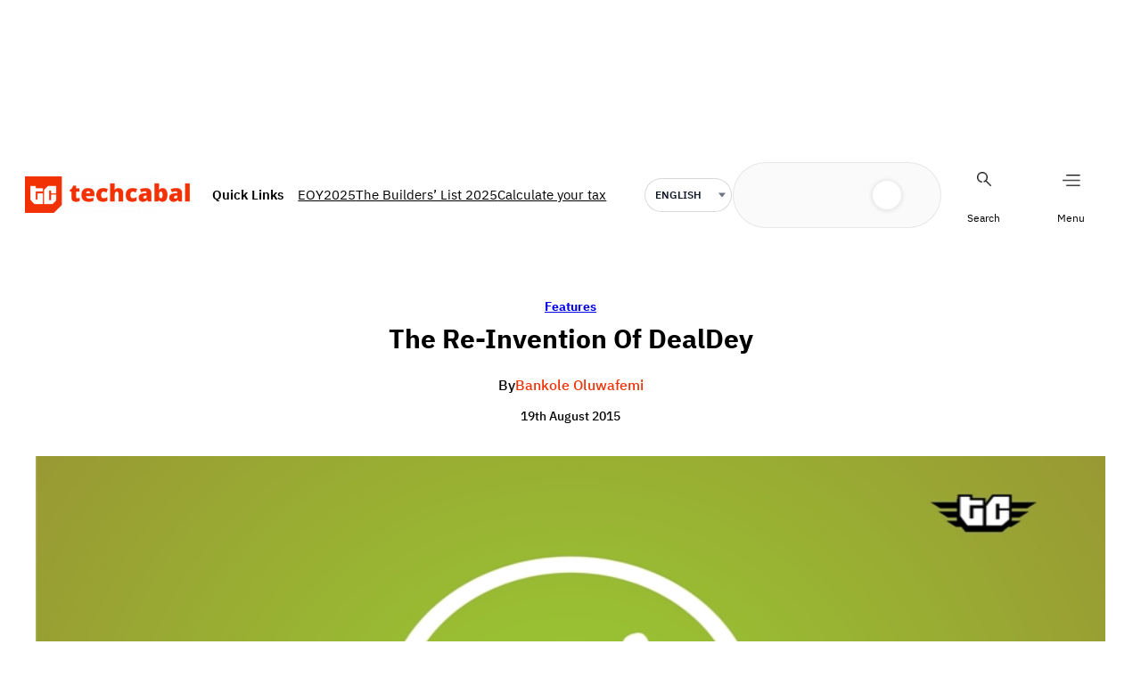

--- FILE ---
content_type: text/html; charset=UTF-8
request_url: https://techcabal.com/2015/08/19/dealdey-is-alive/
body_size: 40325
content:
<!DOCTYPE html>
<html lang="en-US">
<head>
	<meta charset="UTF-8" />
	<meta name="viewport" content="width=device-width, initial-scale=1" />
<meta name='robots' content='index, follow, max-image-preview:large, max-snippet:-1, max-video-preview:-1' />
	<style>img:is([sizes="auto" i], [sizes^="auto," i]) { contain-intrinsic-size: 3000px 1500px }</style>
	    <script>
        (function () {
            try {
                const saved = window.localStorage.getItem("dark_mode");
                if (saved === "dark") {
                    document.documentElement.classList.add("dark");
                } else if (saved === "light") {
                    document.documentElement.classList.remove("dark");
                } else if (window.matchMedia && window.matchMedia("(prefers-color-scheme: dark)").matches) {
                    document.documentElement.classList.add("dark");
                }
            } catch (e) { }
        })();
    </script>
    
	<!-- This site is optimized with the Yoast SEO plugin v26.8 - https://yoast.com/product/yoast-seo-wordpress/ -->
	<title>The Re-Invention Of DealDey | TechCabal</title>
	<link rel="canonical" href="https://techcabal.com/2015/08/19/dealdey-is-alive/" />
	<meta property="og:locale" content="en_US" />
	<meta property="og:type" content="article" />
	<meta property="og:title" content="The Re-Invention Of DealDey | TechCabal" />
	<meta property="og:description" content="Can DealDey find a new way?" />
	<meta property="og:url" content="https://techcabal.com/2015/08/19/dealdey-is-alive/" />
	<meta property="og:site_name" content="TechCabal" />
	<meta property="article:publisher" content="https://www.facebook.com/TechCabal" />
	<meta property="article:published_time" content="2015-08-19T09:08:41+00:00" />
	<meta property="article:modified_time" content="2015-08-19T11:46:38+00:00" />
	<meta property="og:image" content="http://c76c7bbc41.mjedge.net/wp-content/uploads/2015/03/Deal-Dey.jpg" />
	<meta name="author" content="Bankole Oluwafemi" />
	<meta name="twitter:card" content="summary_large_image" />
	<meta name="twitter:creator" content="@techcabal" />
	<meta name="twitter:site" content="@techcabal" />
	<meta name="twitter:label1" content="Written by" />
	<meta name="twitter:data1" content="Bankole Oluwafemi" />
	<meta name="twitter:label2" content="Est. reading time" />
	<meta name="twitter:data2" content="1 minute" />
	<!-- / Yoast SEO plugin. -->



<link rel='dns-prefetch' href='//securepubads.g.doubleclick.net' />
<link rel="alternate" type="application/rss+xml" title="TechCabal &raquo; Feed" href="https://techcabal.com/feed/" />
<link rel="alternate" type="application/rss+xml" title="TechCabal &raquo; Comments Feed" href="https://techcabal.com/comments/feed/" />
<script type='application/ld+json'>{"@context":"https:\/\/schema.org\/","@type":"NewsArticle","mainEntityOfPage":{"@type":"WebPage","@id":"https:\/\/techcabal.com\/2015\/08\/19\/dealdey-is-alive\/"},"headline":"The Re-Invention Of DealDey","image":[],"datePublished":"2015-08-19T10:08:41+01:00","dateModified":"2015-08-19T12:46:38+01:00","author":{"@type":"Person","name":"Bankole Oluwafemi"},"publisher":{"@type":"Organization","url":"https:\/\/techcabal.com","name":"TechCabal","logo":"https:\/\/x7d4c5z5.stackpathcdn.com\/wp-content\/themes\/tc1.5\/images\/tclogo-desktop.png"}}</script><link rel='stylesheet' id='google-ads-style-css' href='//c76c7bbc41.mjedge.net/wp-content/mu-plugins/mother-bcm/includes/addons/google-ads/build/google-ads/style-index.css?ver=1769103698' media='all' />
<style id='wp-block-group-inline-css'>
.wp-block-group{box-sizing:border-box}:where(.wp-block-group.wp-block-group-is-layout-constrained){position:relative}
</style>
<style id='wp-block-image-inline-css'>
.wp-block-image>a,.wp-block-image>figure>a{display:inline-block}.wp-block-image img{box-sizing:border-box;height:auto;max-width:100%;vertical-align:bottom}@media not (prefers-reduced-motion){.wp-block-image img.hide{visibility:hidden}.wp-block-image img.show{animation:show-content-image .4s}}.wp-block-image[style*=border-radius] img,.wp-block-image[style*=border-radius]>a{border-radius:inherit}.wp-block-image.has-custom-border img{box-sizing:border-box}.wp-block-image.aligncenter{text-align:center}.wp-block-image.alignfull>a,.wp-block-image.alignwide>a{width:100%}.wp-block-image.alignfull img,.wp-block-image.alignwide img{height:auto;width:100%}.wp-block-image .aligncenter,.wp-block-image .alignleft,.wp-block-image .alignright,.wp-block-image.aligncenter,.wp-block-image.alignleft,.wp-block-image.alignright{display:table}.wp-block-image .aligncenter>figcaption,.wp-block-image .alignleft>figcaption,.wp-block-image .alignright>figcaption,.wp-block-image.aligncenter>figcaption,.wp-block-image.alignleft>figcaption,.wp-block-image.alignright>figcaption{caption-side:bottom;display:table-caption}.wp-block-image .alignleft{float:left;margin:.5em 1em .5em 0}.wp-block-image .alignright{float:right;margin:.5em 0 .5em 1em}.wp-block-image .aligncenter{margin-left:auto;margin-right:auto}.wp-block-image :where(figcaption){margin-bottom:1em;margin-top:.5em}.wp-block-image.is-style-circle-mask img{border-radius:9999px}@supports ((-webkit-mask-image:none) or (mask-image:none)) or (-webkit-mask-image:none){.wp-block-image.is-style-circle-mask img{border-radius:0;-webkit-mask-image:url('data:image/svg+xml;utf8,<svg viewBox="0 0 100 100" xmlns="http://www.w3.org/2000/svg"><circle cx="50" cy="50" r="50"/></svg>');mask-image:url('data:image/svg+xml;utf8,<svg viewBox="0 0 100 100" xmlns="http://www.w3.org/2000/svg"><circle cx="50" cy="50" r="50"/></svg>');mask-mode:alpha;-webkit-mask-position:center;mask-position:center;-webkit-mask-repeat:no-repeat;mask-repeat:no-repeat;-webkit-mask-size:contain;mask-size:contain}}:root :where(.wp-block-image.is-style-rounded img,.wp-block-image .is-style-rounded img){border-radius:9999px}.wp-block-image figure{margin:0}.wp-lightbox-container{display:flex;flex-direction:column;position:relative}.wp-lightbox-container img{cursor:zoom-in}.wp-lightbox-container img:hover+button{opacity:1}.wp-lightbox-container button{align-items:center;-webkit-backdrop-filter:blur(16px) saturate(180%);backdrop-filter:blur(16px) saturate(180%);background-color:#5a5a5a40;border:none;border-radius:4px;cursor:zoom-in;display:flex;height:20px;justify-content:center;opacity:0;padding:0;position:absolute;right:16px;text-align:center;top:16px;width:20px;z-index:100}@media not (prefers-reduced-motion){.wp-lightbox-container button{transition:opacity .2s ease}}.wp-lightbox-container button:focus-visible{outline:3px auto #5a5a5a40;outline:3px auto -webkit-focus-ring-color;outline-offset:3px}.wp-lightbox-container button:hover{cursor:pointer;opacity:1}.wp-lightbox-container button:focus{opacity:1}.wp-lightbox-container button:focus,.wp-lightbox-container button:hover,.wp-lightbox-container button:not(:hover):not(:active):not(.has-background){background-color:#5a5a5a40;border:none}.wp-lightbox-overlay{box-sizing:border-box;cursor:zoom-out;height:100vh;left:0;overflow:hidden;position:fixed;top:0;visibility:hidden;width:100%;z-index:100000}.wp-lightbox-overlay .close-button{align-items:center;cursor:pointer;display:flex;justify-content:center;min-height:40px;min-width:40px;padding:0;position:absolute;right:calc(env(safe-area-inset-right) + 16px);top:calc(env(safe-area-inset-top) + 16px);z-index:5000000}.wp-lightbox-overlay .close-button:focus,.wp-lightbox-overlay .close-button:hover,.wp-lightbox-overlay .close-button:not(:hover):not(:active):not(.has-background){background:none;border:none}.wp-lightbox-overlay .lightbox-image-container{height:var(--wp--lightbox-container-height);left:50%;overflow:hidden;position:absolute;top:50%;transform:translate(-50%,-50%);transform-origin:top left;width:var(--wp--lightbox-container-width);z-index:9999999999}.wp-lightbox-overlay .wp-block-image{align-items:center;box-sizing:border-box;display:flex;height:100%;justify-content:center;margin:0;position:relative;transform-origin:0 0;width:100%;z-index:3000000}.wp-lightbox-overlay .wp-block-image img{height:var(--wp--lightbox-image-height);min-height:var(--wp--lightbox-image-height);min-width:var(--wp--lightbox-image-width);width:var(--wp--lightbox-image-width)}.wp-lightbox-overlay .wp-block-image figcaption{display:none}.wp-lightbox-overlay button{background:none;border:none}.wp-lightbox-overlay .scrim{background-color:#fff;height:100%;opacity:.9;position:absolute;width:100%;z-index:2000000}.wp-lightbox-overlay.active{visibility:visible}@media not (prefers-reduced-motion){.wp-lightbox-overlay.active{animation:turn-on-visibility .25s both}.wp-lightbox-overlay.active img{animation:turn-on-visibility .35s both}.wp-lightbox-overlay.show-closing-animation:not(.active){animation:turn-off-visibility .35s both}.wp-lightbox-overlay.show-closing-animation:not(.active) img{animation:turn-off-visibility .25s both}.wp-lightbox-overlay.zoom.active{animation:none;opacity:1;visibility:visible}.wp-lightbox-overlay.zoom.active .lightbox-image-container{animation:lightbox-zoom-in .4s}.wp-lightbox-overlay.zoom.active .lightbox-image-container img{animation:none}.wp-lightbox-overlay.zoom.active .scrim{animation:turn-on-visibility .4s forwards}.wp-lightbox-overlay.zoom.show-closing-animation:not(.active){animation:none}.wp-lightbox-overlay.zoom.show-closing-animation:not(.active) .lightbox-image-container{animation:lightbox-zoom-out .4s}.wp-lightbox-overlay.zoom.show-closing-animation:not(.active) .lightbox-image-container img{animation:none}.wp-lightbox-overlay.zoom.show-closing-animation:not(.active) .scrim{animation:turn-off-visibility .4s forwards}}@keyframes show-content-image{0%{visibility:hidden}99%{visibility:hidden}to{visibility:visible}}@keyframes turn-on-visibility{0%{opacity:0}to{opacity:1}}@keyframes turn-off-visibility{0%{opacity:1;visibility:visible}99%{opacity:0;visibility:visible}to{opacity:0;visibility:hidden}}@keyframes lightbox-zoom-in{0%{transform:translate(calc((-100vw + var(--wp--lightbox-scrollbar-width))/2 + var(--wp--lightbox-initial-left-position)),calc(-50vh + var(--wp--lightbox-initial-top-position))) scale(var(--wp--lightbox-scale))}to{transform:translate(-50%,-50%) scale(1)}}@keyframes lightbox-zoom-out{0%{transform:translate(-50%,-50%) scale(1);visibility:visible}99%{visibility:visible}to{transform:translate(calc((-100vw + var(--wp--lightbox-scrollbar-width))/2 + var(--wp--lightbox-initial-left-position)),calc(-50vh + var(--wp--lightbox-initial-top-position))) scale(var(--wp--lightbox-scale));visibility:hidden}}
</style>
<style id='wp-block-site-logo-inline-css'>
.wp-block-site-logo{box-sizing:border-box;line-height:0}.wp-block-site-logo a{display:inline-block;line-height:0}.wp-block-site-logo.is-default-size img{height:auto;width:120px}.wp-block-site-logo img{height:auto;max-width:100%}.wp-block-site-logo a,.wp-block-site-logo img{border-radius:inherit}.wp-block-site-logo.aligncenter{margin-left:auto;margin-right:auto;text-align:center}:root :where(.wp-block-site-logo.is-style-rounded){border-radius:9999px}
</style>
<style id='wp-block-paragraph-inline-css'>
.is-small-text{font-size:.875em}.is-regular-text{font-size:1em}.is-large-text{font-size:2.25em}.is-larger-text{font-size:3em}.has-drop-cap:not(:focus):first-letter{float:left;font-size:8.4em;font-style:normal;font-weight:100;line-height:.68;margin:.05em .1em 0 0;text-transform:uppercase}body.rtl .has-drop-cap:not(:focus):first-letter{float:none;margin-left:.1em}p.has-drop-cap.has-background{overflow:hidden}:root :where(p.has-background){padding:1.25em 2.375em}:where(p.has-text-color:not(.has-link-color)) a{color:inherit}p.has-text-align-left[style*="writing-mode:vertical-lr"],p.has-text-align-right[style*="writing-mode:vertical-rl"]{rotate:180deg}
</style>
<style id='wp-block-search-inline-css'>
.wp-block-search__button{margin-left:10px;word-break:normal}.wp-block-search__button.has-icon{line-height:0}.wp-block-search__button svg{height:1.25em;min-height:24px;min-width:24px;width:1.25em;fill:currentColor;vertical-align:text-bottom}:where(.wp-block-search__button){border:1px solid #ccc;padding:6px 10px}.wp-block-search__inside-wrapper{display:flex;flex:auto;flex-wrap:nowrap;max-width:100%}.wp-block-search__label{width:100%}.wp-block-search__input{appearance:none;border:1px solid #949494;flex-grow:1;margin-left:0;margin-right:0;min-width:3rem;padding:8px;text-decoration:unset!important}.wp-block-search.wp-block-search__button-only .wp-block-search__button{box-sizing:border-box;display:flex;flex-shrink:0;justify-content:center;margin-left:0;max-width:100%}.wp-block-search.wp-block-search__button-only .wp-block-search__inside-wrapper{min-width:0!important;transition-property:width}.wp-block-search.wp-block-search__button-only .wp-block-search__input{flex-basis:100%;transition-duration:.3s}.wp-block-search.wp-block-search__button-only.wp-block-search__searchfield-hidden,.wp-block-search.wp-block-search__button-only.wp-block-search__searchfield-hidden .wp-block-search__inside-wrapper{overflow:hidden}.wp-block-search.wp-block-search__button-only.wp-block-search__searchfield-hidden .wp-block-search__input{border-left-width:0!important;border-right-width:0!important;flex-basis:0;flex-grow:0;margin:0;min-width:0!important;padding-left:0!important;padding-right:0!important;width:0!important}:where(.wp-block-search__input){font-family:inherit;font-size:inherit;font-style:inherit;font-weight:inherit;letter-spacing:inherit;line-height:inherit;text-transform:inherit}:where(.wp-block-search__button-inside .wp-block-search__inside-wrapper){border:1px solid #949494;box-sizing:border-box;padding:4px}:where(.wp-block-search__button-inside .wp-block-search__inside-wrapper) .wp-block-search__input{border:none;border-radius:0;padding:0 4px}:where(.wp-block-search__button-inside .wp-block-search__inside-wrapper) .wp-block-search__input:focus{outline:none}:where(.wp-block-search__button-inside .wp-block-search__inside-wrapper) :where(.wp-block-search__button){padding:4px 8px}.wp-block-search.aligncenter .wp-block-search__inside-wrapper{margin:auto}.wp-block[data-align=right] .wp-block-search.wp-block-search__button-only .wp-block-search__inside-wrapper{float:right}
</style>
<link rel='stylesheet' id='wp-block-social-links-css' href='https://c76c7bbc41.mjedge.net/wp-includes/blocks/social-links/style.min.css?ver=6.8.3' media='all' />
<style id='wp-block-navigation-link-inline-css'>
.wp-block-navigation .wp-block-navigation-item__label{overflow-wrap:break-word}.wp-block-navigation .wp-block-navigation-item__description{display:none}.link-ui-tools{border-top:1px solid #f0f0f0;padding:8px}.link-ui-block-inserter{padding-top:8px}.link-ui-block-inserter__back{margin-left:8px;text-transform:uppercase}
</style>
<link rel='stylesheet' id='wp-block-navigation-css' href='https://c76c7bbc41.mjedge.net/wp-includes/blocks/navigation/style.min.css?ver=6.8.3' media='all' />
<link rel='stylesheet' id='language-selector-style-css' href='//c76c7bbc41.mjedge.net/wp-content/mu-plugins/mother-bcm/includes/addons/translation/build/language-selector/style-index.css?ver=1769103698' media='all' />
<style id='wp-block-post-terms-inline-css'>
.wp-block-post-terms{box-sizing:border-box}.wp-block-post-terms .wp-block-post-terms__separator{white-space:pre-wrap}
</style>
<style id='wp-block-post-title-inline-css'>
.wp-block-post-title{box-sizing:border-box;word-break:break-word}.wp-block-post-title :where(a){display:inline-block;font-family:inherit;font-size:inherit;font-style:inherit;font-weight:inherit;letter-spacing:inherit;line-height:inherit;text-decoration:inherit}
</style>
<style id='wp-block-post-author-name-inline-css'>
.wp-block-post-author-name{box-sizing:border-box}
</style>
<style id='wp-block-post-date-inline-css'>
.wp-block-post-date{box-sizing:border-box}
</style>
<style id='wp-block-post-featured-image-inline-css'>
.wp-block-post-featured-image{margin-left:0;margin-right:0}.wp-block-post-featured-image a{display:block;height:100%}.wp-block-post-featured-image :where(img){box-sizing:border-box;height:auto;max-width:100%;vertical-align:bottom;width:100%}.wp-block-post-featured-image.alignfull img,.wp-block-post-featured-image.alignwide img{width:100%}.wp-block-post-featured-image .wp-block-post-featured-image__overlay.has-background-dim{background-color:#000;inset:0;position:absolute}.wp-block-post-featured-image{position:relative}.wp-block-post-featured-image .wp-block-post-featured-image__overlay.has-background-gradient{background-color:initial}.wp-block-post-featured-image .wp-block-post-featured-image__overlay.has-background-dim-0{opacity:0}.wp-block-post-featured-image .wp-block-post-featured-image__overlay.has-background-dim-10{opacity:.1}.wp-block-post-featured-image .wp-block-post-featured-image__overlay.has-background-dim-20{opacity:.2}.wp-block-post-featured-image .wp-block-post-featured-image__overlay.has-background-dim-30{opacity:.3}.wp-block-post-featured-image .wp-block-post-featured-image__overlay.has-background-dim-40{opacity:.4}.wp-block-post-featured-image .wp-block-post-featured-image__overlay.has-background-dim-50{opacity:.5}.wp-block-post-featured-image .wp-block-post-featured-image__overlay.has-background-dim-60{opacity:.6}.wp-block-post-featured-image .wp-block-post-featured-image__overlay.has-background-dim-70{opacity:.7}.wp-block-post-featured-image .wp-block-post-featured-image__overlay.has-background-dim-80{opacity:.8}.wp-block-post-featured-image .wp-block-post-featured-image__overlay.has-background-dim-90{opacity:.9}.wp-block-post-featured-image .wp-block-post-featured-image__overlay.has-background-dim-100{opacity:1}.wp-block-post-featured-image:where(.alignleft,.alignright){width:100%}
</style>
<link rel='stylesheet' id='social-sharing-style-css' href='//c76c7bbc41.mjedge.net/wp-content/mu-plugins/mother-bcm/build/blocks/social-sharing/style-index.css?ver=1769103698' media='all' />
<style id='wp-block-post-content-inline-css'>
.wp-block-post-content{display:flow-root}
</style>
<style id='wp-block-post-template-inline-css'>
.wp-block-post-template{box-sizing:border-box;list-style:none;margin-bottom:0;margin-top:0;max-width:100%;padding:0}.wp-block-post-template.is-flex-container{display:flex;flex-direction:row;flex-wrap:wrap;gap:1.25em}.wp-block-post-template.is-flex-container>li{margin:0;width:100%}@media (min-width:600px){.wp-block-post-template.is-flex-container.is-flex-container.columns-2>li{width:calc(50% - .625em)}.wp-block-post-template.is-flex-container.is-flex-container.columns-3>li{width:calc(33.33333% - .83333em)}.wp-block-post-template.is-flex-container.is-flex-container.columns-4>li{width:calc(25% - .9375em)}.wp-block-post-template.is-flex-container.is-flex-container.columns-5>li{width:calc(20% - 1em)}.wp-block-post-template.is-flex-container.is-flex-container.columns-6>li{width:calc(16.66667% - 1.04167em)}}@media (max-width:600px){.wp-block-post-template-is-layout-grid.wp-block-post-template-is-layout-grid.wp-block-post-template-is-layout-grid.wp-block-post-template-is-layout-grid{grid-template-columns:1fr}}.wp-block-post-template-is-layout-constrained>li>.alignright,.wp-block-post-template-is-layout-flow>li>.alignright{float:right;margin-inline-end:0;margin-inline-start:2em}.wp-block-post-template-is-layout-constrained>li>.alignleft,.wp-block-post-template-is-layout-flow>li>.alignleft{float:left;margin-inline-end:2em;margin-inline-start:0}.wp-block-post-template-is-layout-constrained>li>.aligncenter,.wp-block-post-template-is-layout-flow>li>.aligncenter{margin-inline-end:auto;margin-inline-start:auto}
</style>
<style id='wp-block-heading-inline-css'>
h1.has-background,h2.has-background,h3.has-background,h4.has-background,h5.has-background,h6.has-background{padding:1.25em 2.375em}h1.has-text-align-left[style*=writing-mode]:where([style*=vertical-lr]),h1.has-text-align-right[style*=writing-mode]:where([style*=vertical-rl]),h2.has-text-align-left[style*=writing-mode]:where([style*=vertical-lr]),h2.has-text-align-right[style*=writing-mode]:where([style*=vertical-rl]),h3.has-text-align-left[style*=writing-mode]:where([style*=vertical-lr]),h3.has-text-align-right[style*=writing-mode]:where([style*=vertical-rl]),h4.has-text-align-left[style*=writing-mode]:where([style*=vertical-lr]),h4.has-text-align-right[style*=writing-mode]:where([style*=vertical-rl]),h5.has-text-align-left[style*=writing-mode]:where([style*=vertical-lr]),h5.has-text-align-right[style*=writing-mode]:where([style*=vertical-rl]),h6.has-text-align-left[style*=writing-mode]:where([style*=vertical-lr]),h6.has-text-align-right[style*=writing-mode]:where([style*=vertical-rl]){rotate:180deg}
</style>
<style id='wp-block-library-inline-css'>
:root{--wp-admin-theme-color:#007cba;--wp-admin-theme-color--rgb:0,124,186;--wp-admin-theme-color-darker-10:#006ba1;--wp-admin-theme-color-darker-10--rgb:0,107,161;--wp-admin-theme-color-darker-20:#005a87;--wp-admin-theme-color-darker-20--rgb:0,90,135;--wp-admin-border-width-focus:2px;--wp-block-synced-color:#7a00df;--wp-block-synced-color--rgb:122,0,223;--wp-bound-block-color:var(--wp-block-synced-color)}@media (min-resolution:192dpi){:root{--wp-admin-border-width-focus:1.5px}}.wp-element-button{cursor:pointer}:root{--wp--preset--font-size--normal:16px;--wp--preset--font-size--huge:42px}:root .has-very-light-gray-background-color{background-color:#eee}:root .has-very-dark-gray-background-color{background-color:#313131}:root .has-very-light-gray-color{color:#eee}:root .has-very-dark-gray-color{color:#313131}:root .has-vivid-green-cyan-to-vivid-cyan-blue-gradient-background{background:linear-gradient(135deg,#00d084,#0693e3)}:root .has-purple-crush-gradient-background{background:linear-gradient(135deg,#34e2e4,#4721fb 50%,#ab1dfe)}:root .has-hazy-dawn-gradient-background{background:linear-gradient(135deg,#faaca8,#dad0ec)}:root .has-subdued-olive-gradient-background{background:linear-gradient(135deg,#fafae1,#67a671)}:root .has-atomic-cream-gradient-background{background:linear-gradient(135deg,#fdd79a,#004a59)}:root .has-nightshade-gradient-background{background:linear-gradient(135deg,#330968,#31cdcf)}:root .has-midnight-gradient-background{background:linear-gradient(135deg,#020381,#2874fc)}.has-regular-font-size{font-size:1em}.has-larger-font-size{font-size:2.625em}.has-normal-font-size{font-size:var(--wp--preset--font-size--normal)}.has-huge-font-size{font-size:var(--wp--preset--font-size--huge)}.has-text-align-center{text-align:center}.has-text-align-left{text-align:left}.has-text-align-right{text-align:right}#end-resizable-editor-section{display:none}.aligncenter{clear:both}.items-justified-left{justify-content:flex-start}.items-justified-center{justify-content:center}.items-justified-right{justify-content:flex-end}.items-justified-space-between{justify-content:space-between}.screen-reader-text{border:0;clip-path:inset(50%);height:1px;margin:-1px;overflow:hidden;padding:0;position:absolute;width:1px;word-wrap:normal!important}.screen-reader-text:focus{background-color:#ddd;clip-path:none;color:#444;display:block;font-size:1em;height:auto;left:5px;line-height:normal;padding:15px 23px 14px;text-decoration:none;top:5px;width:auto;z-index:100000}html :where(.has-border-color){border-style:solid}html :where([style*=border-top-color]){border-top-style:solid}html :where([style*=border-right-color]){border-right-style:solid}html :where([style*=border-bottom-color]){border-bottom-style:solid}html :where([style*=border-left-color]){border-left-style:solid}html :where([style*=border-width]){border-style:solid}html :where([style*=border-top-width]){border-top-style:solid}html :where([style*=border-right-width]){border-right-style:solid}html :where([style*=border-bottom-width]){border-bottom-style:solid}html :where([style*=border-left-width]){border-left-style:solid}html :where(img[class*=wp-image-]){height:auto;max-width:100%}:where(figure){margin:0 0 1em}html :where(.is-position-sticky){--wp-admin--admin-bar--position-offset:var(--wp-admin--admin-bar--height,0px)}@media screen and (max-width:600px){html :where(.is-position-sticky){--wp-admin--admin-bar--position-offset:0px}}
</style>
<style id='global-styles-inline-css'>
:root{--wp--preset--aspect-ratio--square: 1;--wp--preset--aspect-ratio--4-3: 4/3;--wp--preset--aspect-ratio--3-4: 3/4;--wp--preset--aspect-ratio--3-2: 3/2;--wp--preset--aspect-ratio--2-3: 2/3;--wp--preset--aspect-ratio--16-9: 16/9;--wp--preset--aspect-ratio--9-16: 9/16;--wp--preset--color--black: #000000;--wp--preset--color--cyan-bluish-gray: #abb8c3;--wp--preset--color--white: #ffffff;--wp--preset--color--pale-pink: #f78da7;--wp--preset--color--vivid-red: #cf2e2e;--wp--preset--color--luminous-vivid-orange: #ff6900;--wp--preset--color--luminous-vivid-amber: #fcb900;--wp--preset--color--light-green-cyan: #7bdcb5;--wp--preset--color--vivid-green-cyan: #00d084;--wp--preset--color--pale-cyan-blue: #8ed1fc;--wp--preset--color--vivid-cyan-blue: #0693e3;--wp--preset--color--vivid-purple: #9b51e0;--wp--preset--color--custom-tc-border-light: #18181833;--wp--preset--color--custom-tc-footer-background: #f6f6f6;--wp--preset--color--custom-tc-red: #f23104;--wp--preset--color--custom-tc-shade: #919191;--wp--preset--color--custom-tc-dark-mode: #2b1120;--wp--preset--color--custom-tc-tint: #f9e3e3;--wp--preset--gradient--vivid-cyan-blue-to-vivid-purple: linear-gradient(135deg,rgba(6,147,227,1) 0%,rgb(155,81,224) 100%);--wp--preset--gradient--light-green-cyan-to-vivid-green-cyan: linear-gradient(135deg,rgb(122,220,180) 0%,rgb(0,208,130) 100%);--wp--preset--gradient--luminous-vivid-amber-to-luminous-vivid-orange: linear-gradient(135deg,rgba(252,185,0,1) 0%,rgba(255,105,0,1) 100%);--wp--preset--gradient--luminous-vivid-orange-to-vivid-red: linear-gradient(135deg,rgba(255,105,0,1) 0%,rgb(207,46,46) 100%);--wp--preset--gradient--very-light-gray-to-cyan-bluish-gray: linear-gradient(135deg,rgb(238,238,238) 0%,rgb(169,184,195) 100%);--wp--preset--gradient--cool-to-warm-spectrum: linear-gradient(135deg,rgb(74,234,220) 0%,rgb(151,120,209) 20%,rgb(207,42,186) 40%,rgb(238,44,130) 60%,rgb(251,105,98) 80%,rgb(254,248,76) 100%);--wp--preset--gradient--blush-light-purple: linear-gradient(135deg,rgb(255,206,236) 0%,rgb(152,150,240) 100%);--wp--preset--gradient--blush-bordeaux: linear-gradient(135deg,rgb(254,205,165) 0%,rgb(254,45,45) 50%,rgb(107,0,62) 100%);--wp--preset--gradient--luminous-dusk: linear-gradient(135deg,rgb(255,203,112) 0%,rgb(199,81,192) 50%,rgb(65,88,208) 100%);--wp--preset--gradient--pale-ocean: linear-gradient(135deg,rgb(255,245,203) 0%,rgb(182,227,212) 50%,rgb(51,167,181) 100%);--wp--preset--gradient--electric-grass: linear-gradient(135deg,rgb(202,248,128) 0%,rgb(113,206,126) 100%);--wp--preset--gradient--midnight: linear-gradient(135deg,rgb(2,3,129) 0%,rgb(40,116,252) 100%);--wp--preset--font-size--small: 13px;--wp--preset--font-size--medium: clamp(14px, 0.875rem + ((1vw - 3.2px) * 0.652), 20px);--wp--preset--font-size--large: clamp(22.041px, 1.378rem + ((1vw - 3.2px) * 1.517), 36px);--wp--preset--font-size--x-large: clamp(25.014px, 1.563rem + ((1vw - 3.2px) * 1.846), 42px);--wp--preset--font-family--system-font: -apple-system, BlinkMacSystemFont, 'Segoe UI', Roboto, Oxygen-Sans, Ubuntu, Cantarell, 'Helvetica Neue', sans-serif;--wp--preset--font-family--ibm-plex-sans: "IBM Plex Sans", sans-serif;--wp--preset--font-family--instrument-serif: "Instrument Serif", serif;--wp--preset--spacing--20: 0.44rem;--wp--preset--spacing--30: 0.67rem;--wp--preset--spacing--40: 1rem;--wp--preset--spacing--50: 1.5rem;--wp--preset--spacing--60: 2.25rem;--wp--preset--spacing--70: 3.38rem;--wp--preset--spacing--80: 5.06rem;--wp--preset--shadow--natural: 6px 6px 9px rgba(0, 0, 0, 0.2);--wp--preset--shadow--deep: 12px 12px 50px rgba(0, 0, 0, 0.4);--wp--preset--shadow--sharp: 6px 6px 0px rgba(0, 0, 0, 0.2);--wp--preset--shadow--outlined: 6px 6px 0px -3px rgba(255, 255, 255, 1), 6px 6px rgba(0, 0, 0, 1);--wp--preset--shadow--crisp: 6px 6px 0px rgba(0, 0, 0, 1);}:root { --wp--style--global--content-size: 1240px;--wp--style--global--wide-size: 1240px; }:where(body) { margin: 0; }.wp-site-blocks { padding-top: var(--wp--style--root--padding-top); padding-bottom: var(--wp--style--root--padding-bottom); }.has-global-padding { padding-right: var(--wp--style--root--padding-right); padding-left: var(--wp--style--root--padding-left); }.has-global-padding > .alignfull { margin-right: calc(var(--wp--style--root--padding-right) * -1); margin-left: calc(var(--wp--style--root--padding-left) * -1); }.has-global-padding :where(:not(.alignfull.is-layout-flow) > .has-global-padding:not(.wp-block-block, .alignfull)) { padding-right: 0; padding-left: 0; }.has-global-padding :where(:not(.alignfull.is-layout-flow) > .has-global-padding:not(.wp-block-block, .alignfull)) > .alignfull { margin-left: 0; margin-right: 0; }.wp-site-blocks > .alignleft { float: left; margin-right: 2em; }.wp-site-blocks > .alignright { float: right; margin-left: 2em; }.wp-site-blocks > .aligncenter { justify-content: center; margin-left: auto; margin-right: auto; }:where(.wp-site-blocks) > * { margin-block-start: 24px; margin-block-end: 0; }:where(.wp-site-blocks) > :first-child { margin-block-start: 0; }:where(.wp-site-blocks) > :last-child { margin-block-end: 0; }:root { --wp--style--block-gap: 24px; }:root :where(.is-layout-flow) > :first-child{margin-block-start: 0;}:root :where(.is-layout-flow) > :last-child{margin-block-end: 0;}:root :where(.is-layout-flow) > *{margin-block-start: 24px;margin-block-end: 0;}:root :where(.is-layout-constrained) > :first-child{margin-block-start: 0;}:root :where(.is-layout-constrained) > :last-child{margin-block-end: 0;}:root :where(.is-layout-constrained) > *{margin-block-start: 24px;margin-block-end: 0;}:root :where(.is-layout-flex){gap: 24px;}:root :where(.is-layout-grid){gap: 24px;}.is-layout-flow > .alignleft{float: left;margin-inline-start: 0;margin-inline-end: 2em;}.is-layout-flow > .alignright{float: right;margin-inline-start: 2em;margin-inline-end: 0;}.is-layout-flow > .aligncenter{margin-left: auto !important;margin-right: auto !important;}.is-layout-constrained > .alignleft{float: left;margin-inline-start: 0;margin-inline-end: 2em;}.is-layout-constrained > .alignright{float: right;margin-inline-start: 2em;margin-inline-end: 0;}.is-layout-constrained > .aligncenter{margin-left: auto !important;margin-right: auto !important;}.is-layout-constrained > :where(:not(.alignleft):not(.alignright):not(.alignfull)){max-width: var(--wp--style--global--content-size);margin-left: auto !important;margin-right: auto !important;}.is-layout-constrained > .alignwide{max-width: var(--wp--style--global--wide-size);}body .is-layout-flex{display: flex;}.is-layout-flex{flex-wrap: wrap;align-items: center;}.is-layout-flex > :is(*, div){margin: 0;}body .is-layout-grid{display: grid;}.is-layout-grid > :is(*, div){margin: 0;}body{font-family: var(--wp--preset--font-family--ibm-plex-sans);--wp--style--root--padding-top: 0px;--wp--style--root--padding-right: 0px;--wp--style--root--padding-bottom: 0px;--wp--style--root--padding-left: 0px;}a:where(:not(.wp-element-button)){font-family: var(--wp--preset--font-family--ibm-plex-sans);text-decoration: none;}h1, h2, h3, h4, h5, h6{font-family: var(--wp--preset--font-family--ibm-plex-sans);}:root :where(.wp-element-button, .wp-block-button__link){background-color: #32373c;border-width: 0;color: #fff;font-family: var(--wp--preset--font-family--ibm-plex-sans);font-size: inherit;line-height: inherit;padding: calc(0.667em + 2px) calc(1.333em + 2px);text-decoration: none;}:root :where(.wp-element-caption, .wp-block-audio figcaption, .wp-block-embed figcaption, .wp-block-gallery figcaption, .wp-block-image figcaption, .wp-block-table figcaption, .wp-block-video figcaption){font-family: var(--wp--preset--font-family--ibm-plex-sans);}.has-black-color{color: var(--wp--preset--color--black) !important;}.has-cyan-bluish-gray-color{color: var(--wp--preset--color--cyan-bluish-gray) !important;}.has-white-color{color: var(--wp--preset--color--white) !important;}.has-pale-pink-color{color: var(--wp--preset--color--pale-pink) !important;}.has-vivid-red-color{color: var(--wp--preset--color--vivid-red) !important;}.has-luminous-vivid-orange-color{color: var(--wp--preset--color--luminous-vivid-orange) !important;}.has-luminous-vivid-amber-color{color: var(--wp--preset--color--luminous-vivid-amber) !important;}.has-light-green-cyan-color{color: var(--wp--preset--color--light-green-cyan) !important;}.has-vivid-green-cyan-color{color: var(--wp--preset--color--vivid-green-cyan) !important;}.has-pale-cyan-blue-color{color: var(--wp--preset--color--pale-cyan-blue) !important;}.has-vivid-cyan-blue-color{color: var(--wp--preset--color--vivid-cyan-blue) !important;}.has-vivid-purple-color{color: var(--wp--preset--color--vivid-purple) !important;}.has-custom-tc-border-light-color{color: var(--wp--preset--color--custom-tc-border-light) !important;}.has-custom-tc-footer-background-color{color: var(--wp--preset--color--custom-tc-footer-background) !important;}.has-custom-tc-red-color{color: var(--wp--preset--color--custom-tc-red) !important;}.has-custom-tc-shade-color{color: var(--wp--preset--color--custom-tc-shade) !important;}.has-custom-tc-dark-mode-color{color: var(--wp--preset--color--custom-tc-dark-mode) !important;}.has-custom-tc-tint-color{color: var(--wp--preset--color--custom-tc-tint) !important;}.has-black-background-color{background-color: var(--wp--preset--color--black) !important;}.has-cyan-bluish-gray-background-color{background-color: var(--wp--preset--color--cyan-bluish-gray) !important;}.has-white-background-color{background-color: var(--wp--preset--color--white) !important;}.has-pale-pink-background-color{background-color: var(--wp--preset--color--pale-pink) !important;}.has-vivid-red-background-color{background-color: var(--wp--preset--color--vivid-red) !important;}.has-luminous-vivid-orange-background-color{background-color: var(--wp--preset--color--luminous-vivid-orange) !important;}.has-luminous-vivid-amber-background-color{background-color: var(--wp--preset--color--luminous-vivid-amber) !important;}.has-light-green-cyan-background-color{background-color: var(--wp--preset--color--light-green-cyan) !important;}.has-vivid-green-cyan-background-color{background-color: var(--wp--preset--color--vivid-green-cyan) !important;}.has-pale-cyan-blue-background-color{background-color: var(--wp--preset--color--pale-cyan-blue) !important;}.has-vivid-cyan-blue-background-color{background-color: var(--wp--preset--color--vivid-cyan-blue) !important;}.has-vivid-purple-background-color{background-color: var(--wp--preset--color--vivid-purple) !important;}.has-custom-tc-border-light-background-color{background-color: var(--wp--preset--color--custom-tc-border-light) !important;}.has-custom-tc-footer-background-background-color{background-color: var(--wp--preset--color--custom-tc-footer-background) !important;}.has-custom-tc-red-background-color{background-color: var(--wp--preset--color--custom-tc-red) !important;}.has-custom-tc-shade-background-color{background-color: var(--wp--preset--color--custom-tc-shade) !important;}.has-custom-tc-dark-mode-background-color{background-color: var(--wp--preset--color--custom-tc-dark-mode) !important;}.has-custom-tc-tint-background-color{background-color: var(--wp--preset--color--custom-tc-tint) !important;}.has-black-border-color{border-color: var(--wp--preset--color--black) !important;}.has-cyan-bluish-gray-border-color{border-color: var(--wp--preset--color--cyan-bluish-gray) !important;}.has-white-border-color{border-color: var(--wp--preset--color--white) !important;}.has-pale-pink-border-color{border-color: var(--wp--preset--color--pale-pink) !important;}.has-vivid-red-border-color{border-color: var(--wp--preset--color--vivid-red) !important;}.has-luminous-vivid-orange-border-color{border-color: var(--wp--preset--color--luminous-vivid-orange) !important;}.has-luminous-vivid-amber-border-color{border-color: var(--wp--preset--color--luminous-vivid-amber) !important;}.has-light-green-cyan-border-color{border-color: var(--wp--preset--color--light-green-cyan) !important;}.has-vivid-green-cyan-border-color{border-color: var(--wp--preset--color--vivid-green-cyan) !important;}.has-pale-cyan-blue-border-color{border-color: var(--wp--preset--color--pale-cyan-blue) !important;}.has-vivid-cyan-blue-border-color{border-color: var(--wp--preset--color--vivid-cyan-blue) !important;}.has-vivid-purple-border-color{border-color: var(--wp--preset--color--vivid-purple) !important;}.has-custom-tc-border-light-border-color{border-color: var(--wp--preset--color--custom-tc-border-light) !important;}.has-custom-tc-footer-background-border-color{border-color: var(--wp--preset--color--custom-tc-footer-background) !important;}.has-custom-tc-red-border-color{border-color: var(--wp--preset--color--custom-tc-red) !important;}.has-custom-tc-shade-border-color{border-color: var(--wp--preset--color--custom-tc-shade) !important;}.has-custom-tc-dark-mode-border-color{border-color: var(--wp--preset--color--custom-tc-dark-mode) !important;}.has-custom-tc-tint-border-color{border-color: var(--wp--preset--color--custom-tc-tint) !important;}.has-vivid-cyan-blue-to-vivid-purple-gradient-background{background: var(--wp--preset--gradient--vivid-cyan-blue-to-vivid-purple) !important;}.has-light-green-cyan-to-vivid-green-cyan-gradient-background{background: var(--wp--preset--gradient--light-green-cyan-to-vivid-green-cyan) !important;}.has-luminous-vivid-amber-to-luminous-vivid-orange-gradient-background{background: var(--wp--preset--gradient--luminous-vivid-amber-to-luminous-vivid-orange) !important;}.has-luminous-vivid-orange-to-vivid-red-gradient-background{background: var(--wp--preset--gradient--luminous-vivid-orange-to-vivid-red) !important;}.has-very-light-gray-to-cyan-bluish-gray-gradient-background{background: var(--wp--preset--gradient--very-light-gray-to-cyan-bluish-gray) !important;}.has-cool-to-warm-spectrum-gradient-background{background: var(--wp--preset--gradient--cool-to-warm-spectrum) !important;}.has-blush-light-purple-gradient-background{background: var(--wp--preset--gradient--blush-light-purple) !important;}.has-blush-bordeaux-gradient-background{background: var(--wp--preset--gradient--blush-bordeaux) !important;}.has-luminous-dusk-gradient-background{background: var(--wp--preset--gradient--luminous-dusk) !important;}.has-pale-ocean-gradient-background{background: var(--wp--preset--gradient--pale-ocean) !important;}.has-electric-grass-gradient-background{background: var(--wp--preset--gradient--electric-grass) !important;}.has-midnight-gradient-background{background: var(--wp--preset--gradient--midnight) !important;}.has-small-font-size{font-size: var(--wp--preset--font-size--small) !important;}.has-medium-font-size{font-size: var(--wp--preset--font-size--medium) !important;}.has-large-font-size{font-size: var(--wp--preset--font-size--large) !important;}.has-x-large-font-size{font-size: var(--wp--preset--font-size--x-large) !important;}.has-system-font-font-family{font-family: var(--wp--preset--font-family--system-font) !important;}.has-ibm-plex-sans-font-family{font-family: var(--wp--preset--font-family--ibm-plex-sans) !important;}.has-instrument-serif-font-family{font-family: var(--wp--preset--font-family--instrument-serif) !important;}:root{--bp-mobile-max:719px;--bp-tablet-min:720px;--bp-tablet-max:1023px;--bp-desktop-min:1024px;}
</style>
<style id='core-block-supports-inline-css'>
.wp-container-core-group-is-layout-20ed08ae{justify-content:center;}.wp-container-core-group-is-layout-35e41f30 > *{margin-block-start:0;margin-block-end:0;}.wp-container-core-group-is-layout-35e41f30 > * + *{margin-block-start:0;margin-block-end:0;}.wp-container-core-group-is-layout-c2711fcd{flex-wrap:nowrap;justify-content:flex-end;}.wp-elements-991840cc183e91542d685d7beb922008 a:where(:not(.wp-element-button)){color:var(--wp--preset--color--custom-tc-red);}.wp-container-core-group-is-layout-98bb686d{gap:var(--wp--preset--spacing--20);flex-direction:column;align-items:flex-start;}.wp-elements-3567d04d72aaa48ef91c4cc3d10b0c46 a:where(:not(.wp-element-button)){color:var(--wp--preset--color--custom-tc-red);}.wp-container-core-social-links-is-layout-26799ac3{gap:0 var(--wp--preset--spacing--40);}.wp-container-core-group-is-layout-0e765d94{flex-wrap:nowrap;gap:var(--wp--preset--spacing--50);}.wp-container-content-9dbf05af{flex-basis:400px;}.wp-container-core-group-is-layout-d783cdb0{gap:0;flex-direction:column;align-items:flex-start;justify-content:space-between;}.wp-elements-8a470ad5738373defd01832330c93e4d a:where(:not(.wp-element-button)){color:var(--wp--preset--color--custom-tc-red);}.wp-elements-824955c3eb73789d8602f27f5f32c335 a:where(:not(.wp-element-button)){color:var(--wp--preset--color--black);}.wp-elements-a1b2d3949390c83265e0edd7c965adb4 a:where(:not(.wp-element-button)){color:var(--wp--preset--color--black);}.wp-elements-a965faaac1445f1884a804e6f1222e07 a:where(:not(.wp-element-button)){color:var(--wp--preset--color--black);}.wp-elements-dacfd7b3213fa44465a477a78d8b0f28 a:where(:not(.wp-element-button)){color:var(--wp--preset--color--black);}.wp-elements-e1d4af80df3428ccf57ab37b04523281 a:where(:not(.wp-element-button)){color:var(--wp--preset--color--black);}.wp-elements-1cc8ae4308ce6f02c3c96c4995673bcd a:where(:not(.wp-element-button)){color:var(--wp--preset--color--black);}.wp-elements-8d4e8f24c1f844852f604316ee2aef86 a:where(:not(.wp-element-button)){color:var(--wp--preset--color--black);}.wp-container-core-group-is-layout-91b54b4f{gap:5px;flex-direction:column;align-items:flex-start;}.wp-elements-3a8c6f9bac7392eefff16aaa11304756 a:where(:not(.wp-element-button)){color:var(--wp--preset--color--custom-tc-red);}.wp-elements-4ba20a7cbe01adbb8a1bfb1ced84f9e4 a:where(:not(.wp-element-button)){color:var(--wp--preset--color--black);}.wp-elements-bb547a8303afdf55f4810de77050d484 a:where(:not(.wp-element-button)){color:var(--wp--preset--color--black);}.wp-elements-194a4b8969c5c3753f6fe498bb0b2280 a:where(:not(.wp-element-button)){color:var(--wp--preset--color--black);}.wp-elements-53113169d261054d251916a88a2ab497 a:where(:not(.wp-element-button)){color:var(--wp--preset--color--black);}.wp-elements-52b1d7571af0195984908d030e711afd a:where(:not(.wp-element-button)){color:var(--wp--preset--color--custom-tc-red);}.wp-elements-40a9f4e4c43c79caf9a6f8bcbbb260d3 a:where(:not(.wp-element-button)){color:var(--wp--preset--color--custom-tc-red);}.wp-elements-58f80606b0c8740897061d332afaa92f a:where(:not(.wp-element-button)){color:var(--wp--preset--color--custom-tc-red);}.wp-elements-42dc8f8adcf8d079637c5347889dea3a a:where(:not(.wp-element-button)){color:var(--wp--preset--color--custom-tc-red);}.wp-container-core-group-is-layout-eb734cd0{flex-wrap:nowrap;gap:2rem;align-items:flex-start;}.wp-elements-9f6abca242b877fc5cc2891f3101ee75 a:where(:not(.wp-element-button)){color:var(--wp--preset--color--custom-tc-red);}.wp-elements-dd7b4438f407a14c7554296a50f3c980 a:where(:not(.wp-element-button)){color:var(--wp--preset--color--custom-tc-red);}.wp-elements-0e227057ea387c467e48491b75dfd5a5 a:where(:not(.wp-element-button)){color:var(--wp--preset--color--custom-tc-red);}.wp-elements-13a1bfce5a89f67bdc616308965dbed8 a:where(:not(.wp-element-button)){color:var(--wp--preset--color--custom-tc-red);}.wp-container-core-group-is-layout-74cf0ad7{flex-wrap:nowrap;gap:1.9rem;}.wp-container-core-group-is-layout-97c1cd2a{gap:1.7rem;flex-direction:column;align-items:flex-start;}.wp-container-content-29dca9c1{flex-basis:300px;}.wp-container-core-group-is-layout-4203cb15{flex-direction:column;align-items:flex-start;}.wp-container-core-group-is-layout-2b43bde3{flex-wrap:nowrap;justify-content:space-between;}.wp-container-core-group-is-layout-5b541659 > .alignfull{margin-right:calc(0px * -1);margin-left:calc(0px * -1);}.wp-container-core-group-is-layout-5b541659 > *{margin-block-start:0;margin-block-end:0;}.wp-container-core-group-is-layout-5b541659 > * + *{margin-block-start:0;margin-block-end:0;}.wp-container-core-navigation-is-layout-0a6c7cdc{gap:var(--wp--preset--spacing--30);justify-content:flex-end;}.wp-container-core-group-is-layout-3b329c94{flex-wrap:nowrap;}.wp-container-core-group-is-layout-6c531013{flex-wrap:nowrap;}.wp-container-core-group-is-layout-2a94717e{gap:5px;flex-direction:column;align-items:center;}.wp-container-core-group-is-layout-b2205cb4{gap:5px;flex-direction:column;align-items:center;justify-content:center;}.wp-container-core-group-is-layout-ddb98a80{justify-content:space-between;}.wp-elements-67b7644e4468c4ef757c5ea801e27de8 a:where(:not(.wp-element-button)){color:var(--wp--preset--color--custom-tc-red);}.wp-elements-f0f6cb1d42444270921af3a1b79920f2 a:where(:not(.wp-element-button)){color:var(--wp--preset--color--custom-tc-red);}.wp-container-core-group-is-layout-f1189ed3{flex-wrap:nowrap;gap:var(--wp--preset--spacing--20);}.wp-container-core-group-is-layout-fe9cc265{flex-direction:column;align-items:flex-start;}.wp-container-content-9ca36066{flex-basis:820px;}.wp-container-core-group-is-layout-6e30c359{gap:var(--wp--preset--spacing--20);flex-direction:column;align-items:center;}.wp-container-core-group-is-layout-23441af8{flex-wrap:nowrap;justify-content:center;}.wp-container-3{top:calc(0px + var(--wp-admin--admin-bar--position-offset, 0px));position:sticky;z-index:10;}.wp-container-content-9cfa9a5a{flex-grow:1;}.wp-container-core-group-is-layout-27b5ce4e{flex-wrap:nowrap;gap:var(--wp--preset--spacing--20);}.wp-container-content-2729244d{grid-column:span 5;}.wp-container-core-group-is-layout-86b1f872{flex-wrap:nowrap;gap:var(--wp--preset--spacing--70);justify-content:flex-end;align-items:flex-start;}.wp-container-core-group-is-layout-a6b15d56{flex-wrap:nowrap;gap:var(--wp--preset--spacing--30);flex-direction:column;align-items:flex-start;}.wp-container-4{top:calc(0px + var(--wp-admin--admin-bar--position-offset, 0px));position:sticky;z-index:10;}.wp-container-content-c38e1715{grid-column:span 2;grid-row:span 1;}.wp-container-core-group-is-layout-8342b14e{gap:var(--wp--preset--spacing--20);flex-direction:column;align-items:flex-start;justify-content:space-between;}.wp-container-core-group-is-layout-85fbad06{grid-template-columns:repeat(7, minmax(0, 1fr));}.wp-container-core-post-template-is-layout-8065f300 > *{margin-block-start:0;margin-block-end:0;}.wp-container-core-post-template-is-layout-8065f300 > * + *{margin-block-start:0;margin-block-end:0;}.wp-elements-530aff018596c462c7daafdfb43dae95 a:where(:not(.wp-element-button)){color:var(--wp--preset--color--custom-tc-red);}.wp-elements-a48822b99865cee15c0ec6db3a421155 a:where(:not(.wp-element-button)){color:var(--wp--preset--color--black);}.wp-container-core-group-is-layout-4b827052{gap:0;flex-direction:column;align-items:flex-start;}.wp-container-core-group-is-layout-73fe2f26{flex-wrap:nowrap;gap:var(--wp--preset--spacing--20);}.wp-container-core-group-is-layout-4540b336 > *{margin-block-start:0;margin-block-end:0;}.wp-container-core-group-is-layout-4540b336 > * + *{margin-block-start:0;margin-block-end:0;}.wp-container-core-post-template-is-layout-72719c20{grid-template-columns:repeat(3, minmax(0, 1fr));gap:var(--wp--preset--spacing--60);}.wp-container-core-group-is-layout-0c4d5757{grid-template-columns:repeat(1, minmax(0, 1fr));gap:0;}.wp-container-content-9ae7c575{grid-column:span 2;}.wp-container-core-group-is-layout-b7907573{gap:0;flex-direction:column;align-items:center;justify-content:space-between;}.wp-container-5{top:calc(0px + var(--wp-admin--admin-bar--position-offset, 0px));position:sticky;z-index:10;}.wp-container-core-group-is-layout-42319878 > .alignfull{margin-right:calc(0px * -1);margin-left:calc(0px * -1);}.wp-container-core-group-is-layout-00bbfcae > :where(:not(.alignleft):not(.alignright):not(.alignfull)){max-width:1240px;margin-left:auto !important;margin-right:auto !important;}.wp-container-core-group-is-layout-00bbfcae > .alignwide{max-width:1240px;}.wp-container-core-group-is-layout-00bbfcae .alignfull{max-width:none;}.wp-container-core-group-is-layout-00bbfcae > .alignfull{margin-right:calc(20px * -1);margin-left:calc(20px * -1);}.wp-elements-cde127027566ccb3541c65612b5ee578 a:where(:not(.wp-element-button)){color:var(--wp--preset--color--custom-tc-shade);}.wp-elements-64ac0b27f20493627bb53a6b896d9cd1 a:where(:not(.wp-element-button)){color:var(--wp--preset--color--custom-tc-red);}.wp-container-core-social-links-is-layout-52db88bc{gap:0 var(--wp--preset--spacing--40);}.wp-elements-a72431ab406fd858f9a3660aa776183a a:where(:not(.wp-element-button)){color:var(--wp--preset--color--custom-tc-shade);}.wp-container-core-group-is-layout-27ab2548{flex-wrap:nowrap;gap:10px;}.wp-container-content-8eb0bdf3{flex-basis:320px;}.wp-container-core-group-is-layout-634a1b30{gap:10px;flex-direction:column;align-items:flex-start;}.wp-container-core-group-is-layout-1e6bb6d6{flex-wrap:nowrap;justify-content:space-between;}.wp-container-core-group-is-layout-843a8a10 > :where(:not(.alignleft):not(.alignright):not(.alignfull)){max-width:1240px;margin-left:auto !important;margin-right:auto !important;}.wp-container-core-group-is-layout-843a8a10 > .alignwide{max-width:1240px;}.wp-container-core-group-is-layout-843a8a10 .alignfull{max-width:none;}.wp-duotone-unset-6.wp-block-image img, .wp-duotone-unset-6.wp-block-image .components-placeholder{filter:unset;}
</style>
<style id='wp-block-template-skip-link-inline-css'>

		.skip-link.screen-reader-text {
			border: 0;
			clip-path: inset(50%);
			height: 1px;
			margin: -1px;
			overflow: hidden;
			padding: 0;
			position: absolute !important;
			width: 1px;
			word-wrap: normal !important;
		}

		.skip-link.screen-reader-text:focus {
			background-color: #eee;
			clip-path: none;
			color: #444;
			display: block;
			font-size: 1em;
			height: auto;
			left: 5px;
			line-height: normal;
			padding: 15px 23px 14px;
			text-decoration: none;
			top: 5px;
			width: auto;
			z-index: 100000;
		}
</style>
<link rel='stylesheet' id='gn-frontend-gnfollow-style-css' href='//c76c7bbc41.mjedge.net/wp-content/plugins/gn-publisher/assets/css/gn-frontend-gnfollow.min.css?ver=1.5.26' media='all' />
<link rel='stylesheet' id='mother-bcm-theme-styles-css' href='//c76c7bbc41.mjedge.net/wp-content/mu-plugins/mother-bcm/assets/css/frontend.min.css?ver=1769103698' media='all' />
<link rel='stylesheet' id='techcabal_v3_style-css' href='//c76c7bbc41.mjedge.net/wp-content/themes/tc3.0/style.css?ver=-3.6.3' media='all' />
<style id='bcm-ads-inline-inline-css'>
    .google-ads-wrapper { margin:20px 0; text-align:center; }
    .google-ads-wrapper .ad-box { display:inline-block; max-width:100%; }
    .google-ads-wrapper .ad { display:block; margin:0 auto; }
    .google-ads-wrapper .ad:empty {
      min-height:100px; background:#f5f5f5; border:1px dashed #ddd;
      display:flex; align-items:center; justify-content:center;
      font-size:12px; color:#999;width:100%;
    }
    .google-ads-wrapper .ad:empty::before { content:"Loading ad...";white-space: nowrap;width:100%;text-align:center; }
    @media (max-width:768px){
      .google-ads-wrapper { margin:15px 0; }
      .google-ads-wrapper .ad-box { text-align:center; margin:0 auto; }
    }
</style>
<script src="https://c76c7bbc41.mjedge.net/wp-includes/js/jquery/jquery.min.js?ver=3.7.1" id="jquery-core-js" defer></script>
<script src="https://c76c7bbc41.mjedge.net/wp-includes/js/jquery/jquery-migrate.min.js?ver=3.4.1" id="jquery-migrate-js" defer></script>
<link rel="https://api.w.org/" href="https://techcabal.com/wp-json/" /><link rel="alternate" title="JSON" type="application/json" href="https://techcabal.com/wp-json/wp/v2/posts/36838" /><meta name="generator" content="WordPress 6.8.3" />
<link rel='shortlink' href='https://techcabal.com/?p=36838' />
<link rel="manifest" href="/wp-content/themes/tc3.0/manifest.webmanifest"><meta name="theme-color" content="#F23204"><script type="importmap" id="wp-importmap">
{"imports":{"@wordpress\/interactivity":"https:\/\/c76c7bbc41.mjedge.net\/wp-includes\/js\/dist\/script-modules\/interactivity\/index.min.js?ver=55aebb6e0a16726baffb"}}
</script>
<script type="module" src="https://c76c7bbc41.mjedge.net/wp-includes/js/dist/script-modules/block-library/navigation/view.min.js?ver=61572d447d60c0aa5240" id="@wordpress/block-library/navigation/view-js-module"></script>
<link rel="modulepreload" href="https://c76c7bbc41.mjedge.net/wp-includes/js/dist/script-modules/interactivity/index.min.js?ver=55aebb6e0a16726baffb" id="@wordpress/interactivity-js-modulepreload">      <meta name="onesignal" content="wordpress-plugin"/>
            <script>

      window.OneSignalDeferred = window.OneSignalDeferred || [];

      OneSignalDeferred.push(function(OneSignal) {
        var oneSignal_options = {};
        window._oneSignalInitOptions = oneSignal_options;

        oneSignal_options['serviceWorkerParam'] = { scope: '/' };
oneSignal_options['serviceWorkerPath'] = 'OneSignalSDKWorker.js.php';

        OneSignal.Notifications.setDefaultUrl("https://techcabal.com");

        oneSignal_options['wordpress'] = true;
oneSignal_options['appId'] = '8cecd005-d1a8-4962-a44e-5b304f7eef03';
oneSignal_options['allowLocalhostAsSecureOrigin'] = true;
oneSignal_options['welcomeNotification'] = { };
oneSignal_options['welcomeNotification']['title'] = "TechCabal";
oneSignal_options['welcomeNotification']['message'] = "";
oneSignal_options['path'] = "/wp-content/plugins/onesignal-free-web-push-notifications/sdk_files/";
oneSignal_options['safari_web_id'] = "web.onesignal.auto.2d9123a5-f6c1-46fe-a6d4-d9acca55dc3d";
oneSignal_options['promptOptions'] = { };
oneSignal_options['promptOptions']['actionMessage'] = "Want to stay up to date on tech and innovation in Africa?";
oneSignal_options['promptOptions']['acceptButtonText'] = "Yes please";
oneSignal_options['promptOptions']['cancelButtonText'] = "No";
oneSignal_options['promptOptions']['siteName'] = "http://techcabal.com/";
oneSignal_options['notifyButton'] = { };
oneSignal_options['notifyButton']['enable'] = true;
oneSignal_options['notifyButton']['position'] = 'bottom-right';
oneSignal_options['notifyButton']['theme'] = 'default';
oneSignal_options['notifyButton']['size'] = 'medium';
oneSignal_options['notifyButton']['showCredit'] = true;
oneSignal_options['notifyButton']['text'] = {};
              OneSignal.init(window._oneSignalInitOptions);
                    });

      function documentInitOneSignal() {
        var oneSignal_elements = document.getElementsByClassName("OneSignal-prompt");

        var oneSignalLinkClickHandler = function(event) { OneSignal.Notifications.requestPermission(); event.preventDefault(); };        for(var i = 0; i < oneSignal_elements.length; i++)
          oneSignal_elements[i].addEventListener('click', oneSignalLinkClickHandler, false);
      }

      if (document.readyState === 'complete') {
           documentInitOneSignal();
      }
      else {
           window.addEventListener("load", function(event){
               documentInitOneSignal();
          });
      }
    </script>
<!-- Global site tag (gtag.js) - Google Analytics -->
    <script defer src="https://www.googletagmanager.com/gtag/js?id=G-J2NMWGP0SY"></script>
    <script defer>
        window.dataLayer = window.dataLayer || [];
        function gtag() {
            dataLayer.push(arguments);
        }
        gtag('js', new Date());
                    gtag('set', {
                'author' : "Bankole Oluwafemi",
                'pagetitle' : "The Re-Invention Of DealDey",
                'publishdate' : "2015-08-19"
            });
                gtag('config', 'G-J2NMWGP0SY', {
            custom_map: {
                'dimension1' : 'author',
                'dimension2' : 'pagetitle',
                'dimension3' : 'publishdate'
                // 'dimension4' : 'online'
            }
        });
                    // Google analytics 4
            gtag('config', 'G-J2NMWGP0SY');
                    gtag('event', 'pageload', {
                'author' : "Bankole Oluwafemi",
                'publishdate' : "2015-08-19"
            });
            </script>
    <!-- Microsoft Clarity -->
    <script type="text/javascript" defer>
        (function(c,l,a,r,i,t,y){
            c[a]=c[a]||function(){(c[a].q=c[a].q||[]).push(arguments)};
            t=l.createElement(r);t.async=1;t.src="https://www.clarity.ms/tag/"+i;
            y=l.getElementsByTagName(r)[0];y.parentNode.insertBefore(t,y);
        })(window, document, "clarity", "script", 'dj4irs9dxc');
    </script>
    <!-- End Microsoft Clarity -->
        <!-- Meta Pixel Code -->
    <script defer>
    !function(f,b,e,v,n,t,s)
    {if(f.fbq)return;n=f.fbq=function(){n.callMethod?
    n.callMethod.apply(n,arguments):n.queue.push(arguments)};
    if(!f._fbq)f._fbq=n;n.push=n;n.loaded=!0;n.version='2.0';
    n.queue=[];t=b.createElement(e);t.async=!0;
    t.src=v;s=b.getElementsByTagName(e)[0];
    s.parentNode.insertBefore(t,s)}(window, document,'script',
    'https://connect.facebook.net/en_US/fbevents.js');
    fbq('init', '1306617289894510');
    fbq('track', 'PageView');
    </script>
    <noscript><img height="1" width="1" style="display:none"
    src="https://www.facebook.com/tr?id=1306617289894510&ev=PageView&noscript=1"
    /></noscript>
    <!-- End Meta Pixel Code -->
 
<!-- Meta Pixel Code -->
    <script>
        !function(f,b,e,v,n,t,s)
        {if(f.fbq)return;n=f.fbq=function(){n.callMethod?
        n.callMethod.apply(n,arguments):n.queue.push(arguments)};
        if(!f._fbq)f._fbq=n;n.push=n;n.loaded=!0;n.version='2.0';
        n.queue=[];t=b.createElement(e);t.async=!0;
        t.src=v;s=b.getElementsByTagName(e)[0];
        s.parentNode.insertBefore(t,s)}(window, document,'script',
        'https://connect.facebook.net/en_US/fbevents.js');
        fbq('init', '1190609005604498');
        fbq('track', 'PageView');
    </script>
    <noscript><img height="1" width="1" style="display:none"
        src="https://www.facebook.com/tr?id='1190609005604498&ev=PageView&noscript=1"
    /></noscript>
    <!-- End Meta Pixel Code -->


<meta name="facebook-domain-verification" content="ilurlom1mtlm8x0xxa05pllyoyypln" /><script async src="https://tally.so/widgets/embed.js"></script><script>window.postAuthor="Bankole Oluwafemi";window.publishDate="2015-08-19";</script><script src="https://cdn.amplitude.com/libs/analytics-browser-2.11.1-min.js.gz"></script><script src="https://cdn.amplitude.com/libs/plugin-session-replay-browser-1.8.0-min.js.gz"></script><script>window.amplitude.add(window.sessionReplay.plugin({sampleRate: 1}));window.amplitude.init("20c723df45611d78546217b9c315599c", {"autocapture":{"elementInteractions":true}});</script><script type="text/javascript">
    (function(e,c){if(!c.__SV){var l,h;window.mixpanel=c;c._i=[];c.init=function(q,r,f){function t(d,a){var g=a.split(".");2==g.length&&(d=d[g[0]],a=g[1]);d[a]=function(){d.push([a].concat(Array.prototype.slice.call(arguments,0)))}}var b=c;"undefined"!==typeof f?b=c[f]=[]:f="mixpanel";b.people=b.people||[];b.toString=function(d){var a="mixpanel";"mixpanel"!==f&&(a+="."+f);d||(a+=" (stub)");return a};b.people.toString=function(){return b.toString(1)+".people (stub)"};l="disable time_event track track_pageview track_links track_forms track_with_groups add_group set_group remove_group register register_once alias unregister identify name_tag set_config reset opt_in_tracking opt_out_tracking has_opted_in_tracking has_opted_out_tracking clear_opt_in_out_tracking start_batch_senders start_session_recording stop_session_recording people.set people.set_once people.unset people.increment people.append people.union people.track_charge people.clear_charges people.delete_user people.remove".split(" ");
    for(h=0;h<l.length;h++)t(b,l[h]);var n="set set_once union unset remove delete".split(" ");b.get_group=function(){function d(p){a[p]=function(){b.push([g,[p].concat(Array.prototype.slice.call(arguments,0))])}}for(var a={},g=["get_group"].concat(Array.prototype.slice.call(arguments,0)),m=0;m<n.length;m++)d(n[m]);return a};c._i.push([q,r,f])};c.__SV=1.2;var k=e.createElement("script");k.type="text/javascript";k.async=!0;k.src="undefined"!==typeof MIXPANEL_CUSTOM_LIB_URL?MIXPANEL_CUSTOM_LIB_URL:"file:"===
    e.location.protocol&&"//cdn.mxpnl.com/libs/mixpanel-2-latest.min.js".match(/^\/\//)?"https://cdn.mxpnl.com/libs/mixpanel-2-latest.min.js":"//cdn.mxpnl.com/libs/mixpanel-2-latest.min.js";e=e.getElementsByTagName("script")[0];e.parentNode.insertBefore(k,e)}})(document,window.mixpanel||[])
    mixpanel.init("89ab1c7924e60da5235a45670412d50f", {
        autocapture: true,
        record_sessions_percent: 100,
    })
    </script><style class='wp-fonts-local'>
@font-face{font-family:"IBM Plex Sans";font-style:normal;font-weight:100;font-display:fallback;src:url('https://techcabal.com/wp-content/uploads/tc/fonts/zYX-KVElMYYaJe8bpLHnCwDKjbLeFaxIedbzDw.woff2') format('woff2');}
@font-face{font-family:"IBM Plex Sans";font-style:normal;font-weight:200;font-display:fallback;src:url('https://techcabal.com/wp-content/uploads/tc/fonts/zYX9KVElMYYaJe8bpLHnCwDKjR7_MINmdd_qFmo.woff2') format('woff2');}
@font-face{font-family:"IBM Plex Sans";font-style:normal;font-weight:300;font-display:fallback;src:url('https://techcabal.com/wp-content/uploads/tc/fonts/zYX9KVElMYYaJe8bpLHnCwDKjXr8MINmdd_qFmo.woff2') format('woff2');}
@font-face{font-family:"IBM Plex Sans";font-style:normal;font-weight:400;font-display:fallback;src:url('https://techcabal.com/wp-content/uploads/tc/fonts/zYXgKVElMYYaJe8bpLHnCwDKtdPUFI5NadY.woff2') format('woff2');}
@font-face{font-family:"IBM Plex Sans";font-style:normal;font-weight:500;font-display:fallback;src:url('https://techcabal.com/wp-content/uploads/tc/fonts/zYX9KVElMYYaJe8bpLHnCwDKjSL9MINmdd_qFmo.woff2') format('woff2');}
@font-face{font-family:"IBM Plex Sans";font-style:normal;font-weight:600;font-display:fallback;src:url('https://techcabal.com/wp-content/uploads/tc/fonts/zYX9KVElMYYaJe8bpLHnCwDKjQ76MINmdd_qFmo.woff2') format('woff2');}
@font-face{font-family:"IBM Plex Sans";font-style:normal;font-weight:700;font-display:fallback;src:url('https://techcabal.com/wp-content/uploads/tc/fonts/zYX9KVElMYYaJe8bpLHnCwDKjWr7MINmdd_qFmo.woff2') format('woff2');}
@font-face{font-family:"IBM Plex Sans";font-style:italic;font-weight:100;font-display:fallback;src:url('https://techcabal.com/wp-content/uploads/tc/fonts/zYX8KVElMYYaJe8bpLHnCwDKhdTmdKZJW9PjD3N8.woff2') format('woff2');}
@font-face{font-family:"IBM Plex Sans";font-style:italic;font-weight:200;font-display:fallback;src:url('https://techcabal.com/wp-content/uploads/tc/fonts/zYX7KVElMYYaJe8bpLHnCwDKhdTm2IdsdP3vBmpl8A.woff2') format('woff2');}
@font-face{font-family:"IBM Plex Sans";font-style:italic;font-weight:300;font-display:fallback;src:url('https://techcabal.com/wp-content/uploads/tc/fonts/zYX7KVElMYYaJe8bpLHnCwDKhdTmvIRsdP3vBmpl8A.woff2') format('woff2');}
@font-face{font-family:"IBM Plex Sans";font-style:italic;font-weight:400;font-display:fallback;src:url('https://techcabal.com/wp-content/uploads/tc/fonts/zYX-KVElMYYaJe8bpLHnCwDKhdTeFaxIedbzDw.woff2') format('woff2');}
@font-face{font-family:"IBM Plex Sans";font-style:italic;font-weight:500;font-display:fallback;src:url('https://techcabal.com/wp-content/uploads/tc/fonts/zYX7KVElMYYaJe8bpLHnCwDKhdTm5IVsdP3vBmpl8A.woff2') format('woff2');}
@font-face{font-family:"IBM Plex Sans";font-style:italic;font-weight:600;font-display:fallback;src:url('https://techcabal.com/wp-content/uploads/tc/fonts/zYX7KVElMYYaJe8bpLHnCwDKhdTmyIJsdP3vBmpl8A.woff2') format('woff2');}
@font-face{font-family:"IBM Plex Sans";font-style:italic;font-weight:700;font-display:fallback;src:url('https://techcabal.com/wp-content/uploads/tc/fonts/zYX7KVElMYYaJe8bpLHnCwDKhdTmrINsdP3vBmpl8A.woff2') format('woff2');}
@font-face{font-family:"Instrument Serif";font-style:normal;font-weight:400;font-display:fallback;src:url('https://techcabal.com/wp-content/uploads/tc/fonts/jizBRFtNs2ka5fXjeivQ4LroWlx-2zcZj1bIkNo.woff2') format('woff2');}
@font-face{font-family:"Instrument Serif";font-style:italic;font-weight:400;font-display:fallback;src:url('https://techcabal.com/wp-content/uploads/tc/fonts/jizHRFtNs2ka5fXjeivQ4LroWlx-6zATjnTNgNq55w.woff2') format('woff2');}
</style>
<link rel="icon" href="https://c76c7bbc41.mjedge.net/wp-content/uploads/tc/2018/10/cropped-tcbig-32x32.png" sizes="32x32" />
<link rel="icon" href="https://c76c7bbc41.mjedge.net/wp-content/uploads/tc/2018/10/cropped-tcbig-192x192.png" sizes="192x192" />
<link rel="apple-touch-icon" href="https://c76c7bbc41.mjedge.net/wp-content/uploads/tc/2018/10/cropped-tcbig-180x180.png" />
<meta name="msapplication-TileImage" content="https://c76c7bbc41.mjedge.net/wp-content/uploads/tc/2018/10/cropped-tcbig-270x270.png" />
</head>

<body class="wp-singular post-template-default single single-post postid-36838 single-format-standard wp-custom-logo wp-embed-responsive wp-theme-tc30">
<div id="fb-root"></div>
<script defer>
    (function(d, s, id) {
		var js, fjs = d.getElementsByTagName(s)[0];
		if (d.getElementById(id)) return;
		js = d.createElement(s); js.id = id;
		js.src = 'https://connect.facebook.net/en_GB/sdk.js#xfbml=1&version=v3.1&appId=252296078952383&autoLogAppEvents=1';
		fjs.parentNode.insertBefore(js, fjs);
	}(document, 'script', 'facebook-jssdk'));
</script>

<!-- Facebook Pixel Code -->
<script defer>
    !function(f,b,e,v,n,t,s){if(f.fbq)return;n=f.fbq=function(){n.callMethod?
        n.callMethod.apply(n,arguments):n.queue.push(arguments)};if(!f._fbq)f._fbq=n;
        n.push=n;n.loaded=!0;n.version='2.0';n.queue=[];t=b.createElement(e);t.async=!0;
        t.src=v;s=b.getElementsByTagName(e)[0];s.parentNode.insertBefore(t,s)}(window, document,'script','https://connect.facebook.net/en_US/fbevents.js');
    fbq('init', '2323713477867801');
    fbq('track', 'PageView');
</script>
<noscript><img height="1" width="1" style="display:none" src="https://www.facebook.com/tr?id=2323713477867801&ev=PageView&noscript=1"/></noscript>
<!-- End Facebook Pixel Code -->
<div class="wp-site-blocks"><header class="wp-block-template-part">
<div id="top-ad" class="wp-block-group has-background has-global-padding is-layout-constrained wp-container-core-group-is-layout-35e41f30 wp-block-group-is-layout-constrained" style="border-bottom-color:var(--wp--preset--color--custom-tc-border-light);border-bottom-width:1px;background-color:#ffffff00">
<div class="wp-block-group is-content-justification-center is-layout-flex wp-container-core-group-is-layout-20ed08ae wp-block-group-is-layout-flex" style="padding-top:15px;padding-right:20px;padding-bottom:15px;padding-left:20px">
<div class="google-ads-wrapper wp-block-bcm-blocks-google-ads">
<div class="ad-box google-ads-block align-center"><div class="ad" id="ad-333ef669-0"></div></div>        <script>
            googletag = window.googletag || { cmd: [] };
            googletag.cmd.push(function () {
                var sizeMap = null;
                                sizeMap = googletag.sizeMapping()
                                    .addSize([970, 0], [[970,90],[970,150]])
                                        .addSize([300, 0], [[320,50],[320,100]])
                                        .addSize([0, 0], [[1,1]])
                                        .build();
                
                var slot = googletag.defineSlot(
                        "\/24669334\/TC_Large_Leaderboard_2025",
                        [[970,90],[970,150],[320,50],[320,100]],
                        "ad-333ef669-0"                );

                if (sizeMap) { slot.defineSizeMapping(sizeMap); }
                slot.addService(googletag.pubads());
            });
        </script>
        </div>
</div>
</div>



<div class="wp-block-group mega-menu has-white-background-color has-background has-global-padding is-layout-constrained wp-container-core-group-is-layout-5b541659 wp-block-group-is-layout-constrained" style="min-height:320px;padding-top:0;padding-right:0;padding-bottom:0;padding-left:0">
<div class="wp-block-group is-content-justification-right is-nowrap is-layout-flex wp-container-core-group-is-layout-c2711fcd wp-block-group-is-layout-flex" style="min-height:0px;padding-top:20px;padding-right:20px;padding-bottom:20px;padding-left:20px">
<figure class="wp-block-image size-full is-resized menu-close"><img decoding="async" src="https://dev.techcabal.com/wp-content/uploads/tc/2025/07/tc2-close.png" alt="" class="wp-image-138064" style="width:20px"/></figure>
</div>



<div class="wp-block-group is-content-justification-space-between is-nowrap is-layout-flex wp-container-core-group-is-layout-2b43bde3 wp-block-group-is-layout-flex" style="min-height:320px;padding-top:0;padding-bottom:0">
<div class="wp-block-group wp-container-content-9dbf05af is-vertical is-layout-flex wp-container-core-group-is-layout-d783cdb0 wp-block-group-is-layout-flex" style="min-height:320px;padding-top:20px;padding-right:0px;padding-bottom:10px;padding-left:20px"><div class="wp-block-site-logo"><a href="https://techcabal.com/" class="custom-logo-link" rel="home"><img width="185" height="41" src="https://c76c7bbc41.mjedge.net/wp-content/uploads/tc/2025/11/tc-logo-3-300x67-1.png" class="custom-logo" alt="TechCabal" decoding="async" /></a></div>


<div class="wp-block-group is-vertical is-layout-flex wp-container-core-group-is-layout-98bb686d wp-block-group-is-layout-flex">
<p class="has-custom-tc-red-color has-text-color has-link-color wp-elements-991840cc183e91542d685d7beb922008" style="font-size:14px;font-style:normal;font-weight:500">Search</p>


<form role="search" method="get" action="https://techcabal.com/" class="wp-block-search__button-outside wp-block-search__icon-button site-search wp-block-search"    ><label class="wp-block-search__label screen-reader-text" for="wp-block-search__input-1"  style="font-size: clamp(14px, 0.875rem + ((1vw - 3.2px) * 0.109), 15px)">Search</label><div class="wp-block-search__inside-wrapper "  style="width: 360px"><input class="wp-block-search__input" id="wp-block-search__input-1" placeholder="" value="" type="search" name="s" required  style="font-size: clamp(14px, 0.875rem + ((1vw - 3.2px) * 0.109), 15px)"/><button aria-label="Search" class="wp-block-search__button has-text-color has-custom-tc-red-color has-background has-off-white-background-color has-icon wp-element-button" type="submit"  style="font-size: clamp(14px, 0.875rem + ((1vw - 3.2px) * 0.109), 15px)"><svg class="search-icon" viewBox="0 0 24 24" width="24" height="24">
					<path d="M13 5c-3.3 0-6 2.7-6 6 0 1.4.5 2.7 1.3 3.7l-3.8 3.8 1.1 1.1 3.8-3.8c1 .8 2.3 1.3 3.7 1.3 3.3 0 6-2.7 6-6S16.3 5 13 5zm0 10.5c-2.5 0-4.5-2-4.5-4.5s2-4.5 4.5-4.5 4.5 2 4.5 4.5-2 4.5-4.5 4.5z"></path>
				</svg></button></div></form></div>



<div class="wp-block-group is-nowrap is-layout-flex wp-container-core-group-is-layout-0e765d94 wp-block-group-is-layout-flex" style="border-top-color:var(--wp--preset--color--custom-tc-red);border-top-width:2px;padding-top:var(--wp--preset--spacing--40);padding-bottom:var(--wp--preset--spacing--40)">
<p class="has-text-align-left has-custom-tc-red-color has-text-color has-link-color wp-elements-3567d04d72aaa48ef91c4cc3d10b0c46" style="margin-top:0;margin-right:0;margin-bottom:0;margin-left:0;font-size:14px;font-style:normal;font-weight:500;line-height:1.4">Follow us</p>



<ul class="wp-block-social-links has-normal-icon-size has-icon-color is-style-logos-only is-layout-flex wp-container-core-social-links-is-layout-26799ac3 wp-block-social-links-is-layout-flex" style="margin-left:var(--wp--preset--spacing--30)"><li style="color: #f23104; " class="wp-social-link wp-social-link-x has-custom-tc-red-color wp-block-social-link"><a href="https://x.com/TechCabal" class="wp-block-social-link-anchor"><svg width="24" height="24" viewBox="0 0 24 24" version="1.1" xmlns="http://www.w3.org/2000/svg" aria-hidden="true" focusable="false"><path d="M13.982 10.622 20.54 3h-1.554l-5.693 6.618L8.745 3H3.5l6.876 10.007L3.5 21h1.554l6.012-6.989L15.868 21h5.245l-7.131-10.378Zm-2.128 2.474-.697-.997-5.543-7.93H8l4.474 6.4.697.996 5.815 8.318h-2.387l-4.745-6.787Z" /></svg><span class="wp-block-social-link-label screen-reader-text">X</span></a></li>

<li style="color: #f23104; " class="wp-social-link wp-social-link-linkedin has-custom-tc-red-color wp-block-social-link"><a href="https://www.linkedin.com/company/techcabal/" class="wp-block-social-link-anchor"><svg width="24" height="24" viewBox="0 0 24 24" version="1.1" xmlns="http://www.w3.org/2000/svg" aria-hidden="true" focusable="false"><path d="M19.7,3H4.3C3.582,3,3,3.582,3,4.3v15.4C3,20.418,3.582,21,4.3,21h15.4c0.718,0,1.3-0.582,1.3-1.3V4.3 C21,3.582,20.418,3,19.7,3z M8.339,18.338H5.667v-8.59h2.672V18.338z M7.004,8.574c-0.857,0-1.549-0.694-1.549-1.548 c0-0.855,0.691-1.548,1.549-1.548c0.854,0,1.547,0.694,1.547,1.548C8.551,7.881,7.858,8.574,7.004,8.574z M18.339,18.338h-2.669 v-4.177c0-0.996-0.017-2.278-1.387-2.278c-1.389,0-1.601,1.086-1.601,2.206v4.249h-2.667v-8.59h2.559v1.174h0.037 c0.356-0.675,1.227-1.387,2.526-1.387c2.703,0,3.203,1.779,3.203,4.092V18.338z"></path></svg><span class="wp-block-social-link-label screen-reader-text">LinkedIn</span></a></li>

<li style="color: #f23104; " class="wp-social-link wp-social-link-tiktok has-custom-tc-red-color wp-block-social-link"><a href="https://www.tiktok.com/@techcabal_" class="wp-block-social-link-anchor"><svg width="24" height="24" viewBox="0 0 32 32" version="1.1" xmlns="http://www.w3.org/2000/svg" aria-hidden="true" focusable="false"><path d="M16.708 0.027c1.745-0.027 3.48-0.011 5.213-0.027 0.105 2.041 0.839 4.12 2.333 5.563 1.491 1.479 3.6 2.156 5.652 2.385v5.369c-1.923-0.063-3.855-0.463-5.6-1.291-0.76-0.344-1.468-0.787-2.161-1.24-0.009 3.896 0.016 7.787-0.025 11.667-0.104 1.864-0.719 3.719-1.803 5.255-1.744 2.557-4.771 4.224-7.88 4.276-1.907 0.109-3.812-0.411-5.437-1.369-2.693-1.588-4.588-4.495-4.864-7.615-0.032-0.667-0.043-1.333-0.016-1.984 0.24-2.537 1.495-4.964 3.443-6.615 2.208-1.923 5.301-2.839 8.197-2.297 0.027 1.975-0.052 3.948-0.052 5.923-1.323-0.428-2.869-0.308-4.025 0.495-0.844 0.547-1.485 1.385-1.819 2.333-0.276 0.676-0.197 1.427-0.181 2.145 0.317 2.188 2.421 4.027 4.667 3.828 1.489-0.016 2.916-0.88 3.692-2.145 0.251-0.443 0.532-0.896 0.547-1.417 0.131-2.385 0.079-4.76 0.095-7.145 0.011-5.375-0.016-10.735 0.025-16.093z" /></svg><span class="wp-block-social-link-label screen-reader-text">TikTok</span></a></li>

<li style="color: #f23104; " class="wp-social-link wp-social-link-whatsapp has-custom-tc-red-color wp-block-social-link"><a href="https://www.whatsapp.com/channel/0029VaWdeDA77qVZ84BU0C3e" class="wp-block-social-link-anchor"><svg width="24" height="24" viewBox="0 0 24 24" version="1.1" xmlns="http://www.w3.org/2000/svg" aria-hidden="true" focusable="false"><path d="M 12.011719 2 C 6.5057187 2 2.0234844 6.478375 2.0214844 11.984375 C 2.0204844 13.744375 2.4814687 15.462563 3.3554688 16.976562 L 2 22 L 7.2324219 20.763672 C 8.6914219 21.559672 10.333859 21.977516 12.005859 21.978516 L 12.009766 21.978516 C 17.514766 21.978516 21.995047 17.499141 21.998047 11.994141 C 22.000047 9.3251406 20.962172 6.8157344 19.076172 4.9277344 C 17.190172 3.0407344 14.683719 2.001 12.011719 2 z M 12.009766 4 C 14.145766 4.001 16.153109 4.8337969 17.662109 6.3417969 C 19.171109 7.8517969 20.000047 9.8581875 19.998047 11.992188 C 19.996047 16.396187 16.413812 19.978516 12.007812 19.978516 C 10.674812 19.977516 9.3544062 19.642812 8.1914062 19.007812 L 7.5175781 18.640625 L 6.7734375 18.816406 L 4.8046875 19.28125 L 5.2851562 17.496094 L 5.5019531 16.695312 L 5.0878906 15.976562 C 4.3898906 14.768562 4.0204844 13.387375 4.0214844 11.984375 C 4.0234844 7.582375 7.6067656 4 12.009766 4 z M 8.4765625 7.375 C 8.3095625 7.375 8.0395469 7.4375 7.8105469 7.6875 C 7.5815469 7.9365 6.9355469 8.5395781 6.9355469 9.7675781 C 6.9355469 10.995578 7.8300781 12.182609 7.9550781 12.349609 C 8.0790781 12.515609 9.68175 15.115234 12.21875 16.115234 C 14.32675 16.946234 14.754891 16.782234 15.212891 16.740234 C 15.670891 16.699234 16.690438 16.137687 16.898438 15.554688 C 17.106437 14.971687 17.106922 14.470187 17.044922 14.367188 C 16.982922 14.263188 16.816406 14.201172 16.566406 14.076172 C 16.317406 13.951172 15.090328 13.348625 14.861328 13.265625 C 14.632328 13.182625 14.464828 13.140625 14.298828 13.390625 C 14.132828 13.640625 13.655766 14.201187 13.509766 14.367188 C 13.363766 14.534188 13.21875 14.556641 12.96875 14.431641 C 12.71875 14.305641 11.914938 14.041406 10.960938 13.191406 C 10.218937 12.530406 9.7182656 11.714844 9.5722656 11.464844 C 9.4272656 11.215844 9.5585938 11.079078 9.6835938 10.955078 C 9.7955938 10.843078 9.9316406 10.663578 10.056641 10.517578 C 10.180641 10.371578 10.223641 10.267562 10.306641 10.101562 C 10.389641 9.9355625 10.347156 9.7890625 10.285156 9.6640625 C 10.223156 9.5390625 9.737625 8.3065 9.515625 7.8125 C 9.328625 7.3975 9.131125 7.3878594 8.953125 7.3808594 C 8.808125 7.3748594 8.6425625 7.375 8.4765625 7.375 z"></path></svg><span class="wp-block-social-link-label screen-reader-text">WhatsApp</span></a></li>

<li style="color: #f23104; " class="wp-social-link wp-social-link-facebook has-custom-tc-red-color wp-block-social-link"><a href="https://web.facebook.com/TechCabal/?_rdc=1&#038;_rdr#" class="wp-block-social-link-anchor"><svg width="24" height="24" viewBox="0 0 24 24" version="1.1" xmlns="http://www.w3.org/2000/svg" aria-hidden="true" focusable="false"><path d="M12 2C6.5 2 2 6.5 2 12c0 5 3.7 9.1 8.4 9.9v-7H7.9V12h2.5V9.8c0-2.5 1.5-3.9 3.8-3.9 1.1 0 2.2.2 2.2.2v2.5h-1.3c-1.2 0-1.6.8-1.6 1.6V12h2.8l-.4 2.9h-2.3v7C18.3 21.1 22 17 22 12c0-5.5-4.5-10-10-10z"></path></svg><span class="wp-block-social-link-label screen-reader-text">Facebook</span></a></li>

<li style="color: #f23104; " class="wp-social-link wp-social-link-instagram has-custom-tc-red-color wp-block-social-link"><a href="https://www.instagram.com/techcabal/" class="wp-block-social-link-anchor"><svg width="24" height="24" viewBox="0 0 24 24" version="1.1" xmlns="http://www.w3.org/2000/svg" aria-hidden="true" focusable="false"><path d="M12,4.622c2.403,0,2.688,0.009,3.637,0.052c0.877,0.04,1.354,0.187,1.671,0.31c0.42,0.163,0.72,0.358,1.035,0.673 c0.315,0.315,0.51,0.615,0.673,1.035c0.123,0.317,0.27,0.794,0.31,1.671c0.043,0.949,0.052,1.234,0.052,3.637 s-0.009,2.688-0.052,3.637c-0.04,0.877-0.187,1.354-0.31,1.671c-0.163,0.42-0.358,0.72-0.673,1.035 c-0.315,0.315-0.615,0.51-1.035,0.673c-0.317,0.123-0.794,0.27-1.671,0.31c-0.949,0.043-1.233,0.052-3.637,0.052 s-2.688-0.009-3.637-0.052c-0.877-0.04-1.354-0.187-1.671-0.31c-0.42-0.163-0.72-0.358-1.035-0.673 c-0.315-0.315-0.51-0.615-0.673-1.035c-0.123-0.317-0.27-0.794-0.31-1.671C4.631,14.688,4.622,14.403,4.622,12 s0.009-2.688,0.052-3.637c0.04-0.877,0.187-1.354,0.31-1.671c0.163-0.42,0.358-0.72,0.673-1.035 c0.315-0.315,0.615-0.51,1.035-0.673c0.317-0.123,0.794-0.27,1.671-0.31C9.312,4.631,9.597,4.622,12,4.622 M12,3 C9.556,3,9.249,3.01,8.289,3.054C7.331,3.098,6.677,3.25,6.105,3.472C5.513,3.702,5.011,4.01,4.511,4.511 c-0.5,0.5-0.808,1.002-1.038,1.594C3.25,6.677,3.098,7.331,3.054,8.289C3.01,9.249,3,9.556,3,12c0,2.444,0.01,2.751,0.054,3.711 c0.044,0.958,0.196,1.612,0.418,2.185c0.23,0.592,0.538,1.094,1.038,1.594c0.5,0.5,1.002,0.808,1.594,1.038 c0.572,0.222,1.227,0.375,2.185,0.418C9.249,20.99,9.556,21,12,21s2.751-0.01,3.711-0.054c0.958-0.044,1.612-0.196,2.185-0.418 c0.592-0.23,1.094-0.538,1.594-1.038c0.5-0.5,0.808-1.002,1.038-1.594c0.222-0.572,0.375-1.227,0.418-2.185 C20.99,14.751,21,14.444,21,12s-0.01-2.751-0.054-3.711c-0.044-0.958-0.196-1.612-0.418-2.185c-0.23-0.592-0.538-1.094-1.038-1.594 c-0.5-0.5-1.002-0.808-1.594-1.038c-0.572-0.222-1.227-0.375-2.185-0.418C14.751,3.01,14.444,3,12,3L12,3z M12,7.378 c-2.552,0-4.622,2.069-4.622,4.622S9.448,16.622,12,16.622s4.622-2.069,4.622-4.622S14.552,7.378,12,7.378z M12,15 c-1.657,0-3-1.343-3-3s1.343-3,3-3s3,1.343,3,3S13.657,15,12,15z M16.804,6.116c-0.596,0-1.08,0.484-1.08,1.08 s0.484,1.08,1.08,1.08c0.596,0,1.08-0.484,1.08-1.08S17.401,6.116,16.804,6.116z"></path></svg><span class="wp-block-social-link-label screen-reader-text">Instagram</span></a></li>

<li style="color: #f23104; " class="wp-social-link wp-social-link-youtube has-custom-tc-red-color wp-block-social-link"><a href="https://www.youtube.com/user/TechCabal" class="wp-block-social-link-anchor"><svg width="24" height="24" viewBox="0 0 24 24" version="1.1" xmlns="http://www.w3.org/2000/svg" aria-hidden="true" focusable="false"><path d="M21.8,8.001c0,0-0.195-1.378-0.795-1.985c-0.76-0.797-1.613-0.801-2.004-0.847c-2.799-0.202-6.997-0.202-6.997-0.202 h-0.009c0,0-4.198,0-6.997,0.202C4.608,5.216,3.756,5.22,2.995,6.016C2.395,6.623,2.2,8.001,2.2,8.001S2,9.62,2,11.238v1.517 c0,1.618,0.2,3.237,0.2,3.237s0.195,1.378,0.795,1.985c0.761,0.797,1.76,0.771,2.205,0.855c1.6,0.153,6.8,0.201,6.8,0.201 s4.203-0.006,7.001-0.209c0.391-0.047,1.243-0.051,2.004-0.847c0.6-0.607,0.795-1.985,0.795-1.985s0.2-1.618,0.2-3.237v-1.517 C22,9.62,21.8,8.001,21.8,8.001z M9.935,14.594l-0.001-5.62l5.404,2.82L9.935,14.594z"></path></svg><span class="wp-block-social-link-label screen-reader-text">YouTube</span></a></li></ul>
</div>
</div>



<div class="wp-block-group is-vertical is-layout-flex wp-container-core-group-is-layout-97c1cd2a wp-block-group-is-layout-flex" style="padding-top:20px;padding-right:20px;padding-bottom:20px;padding-left:20px">
<div class="wp-block-group is-nowrap is-layout-flex wp-container-core-group-is-layout-eb734cd0 wp-block-group-is-layout-flex">
<div class="wp-block-group is-vertical is-layout-flex wp-container-core-group-is-layout-91b54b4f wp-block-group-is-layout-flex">
<p class="has-custom-tc-red-color has-text-color has-link-color wp-elements-8a470ad5738373defd01832330c93e4d" style="margin-top:0;margin-right:0;margin-bottom:0;margin-left:0;font-size:clamp(14px, 0.875rem + ((1vw - 3.2px) * 0.109), 15px);font-style:normal;font-weight:500">Flagships</p>



<p class="has-black-color has-text-color has-link-color wp-elements-824955c3eb73789d8602f27f5f32c335" style="font-size:clamp(14px, 0.875rem + ((1vw - 3.2px) * 0.109), 15px);"><a href="https://techcabal.com/category/ask-an-investor/" data-type="page" data-id="138256">Ask An Investor</a></p>



<p style="font-size:clamp(14px, 0.875rem + ((1vw - 3.2px) * 0.109), 15px);">Center Stage</p>



<p class="has-black-color has-text-color has-link-color wp-elements-a1b2d3949390c83265e0edd7c965adb4" style="font-size:clamp(14px, 0.875rem + ((1vw - 3.2px) * 0.109), 15px);"><a href="https://techcabal.com/category/my-life-in-tech/" data-type="link" data-id="https://dev.techcabal.com/category/my-life-in-tech/">My Life In Tech</a></p>



<p class="has-black-color has-text-color has-link-color wp-elements-a965faaac1445f1884a804e6f1222e07" style="font-size:clamp(14px, 0.875rem + ((1vw - 3.2px) * 0.109), 15px);"><a href="https://techcabal.com/category/factsheet/">Factsheet</a></p>



<p class="has-black-color has-text-color has-link-color wp-elements-dacfd7b3213fa44465a477a78d8b0f28" style="font-size:clamp(14px, 0.875rem + ((1vw - 3.2px) * 0.109), 15px);"><a href="https://techcabal.com/category/digital-nomads-africa/" data-type="link" data-id="https://dev.techcabal.com/category/digital-nomads-africa/">Digital Nomads</a></p>



<p class="has-black-color has-text-color has-link-color wp-elements-e1d4af80df3428ccf57ab37b04523281" style="font-size:clamp(14px, 0.875rem + ((1vw - 3.2px) * 0.109), 15px);"><a href="https://techcabal.com/category/the-backend/">The BackEnd</a></p>



<p class="has-black-color has-text-color has-link-color wp-elements-1cc8ae4308ce6f02c3c96c4995673bcd" style="font-size:clamp(14px, 0.875rem + ((1vw - 3.2px) * 0.109), 15px);"><a href="https://techcabal.com/category/web3/">Web3</a></p>



<p class="has-black-color has-text-color has-link-color wp-elements-8d4e8f24c1f844852f604316ee2aef86" style="font-size:clamp(14px, 0.875rem + ((1vw - 3.2px) * 0.109), 15px);"><a href="https://techcabal.com/category/quick-fire/">Quick Fire</a></p>
</div>



<div class="wp-block-group is-vertical is-layout-flex wp-container-core-group-is-layout-91b54b4f wp-block-group-is-layout-flex">
<p class="has-custom-tc-red-color has-text-color has-link-color wp-elements-3a8c6f9bac7392eefff16aaa11304756" style="margin-top:0;margin-right:0;margin-bottom:0;margin-left:0;font-size:clamp(14px, 0.875rem + ((1vw - 3.2px) * 0.109), 15px);font-style:normal;font-weight:500">Newsletters</p>



<p class="has-black-color has-text-color has-link-color wp-elements-4ba20a7cbe01adbb8a1bfb1ced84f9e4" style="font-size:clamp(14px, 0.875rem + ((1vw - 3.2px) * 0.109), 15px);"><a href="https://techcabal.com/category/newsletters/tc-daily/">TC Daily</a></p>



<p class="has-black-color has-text-color has-link-color wp-elements-bb547a8303afdf55f4810de77050d484" style="font-size:clamp(14px, 0.875rem + ((1vw - 3.2px) * 0.109), 15px);"><a href="https://techcabal.com/category/newsletters/entering-tech/" data-type="link" data-id="https://dev.techcabal.com/newsletters/entering-tech/">Entering Tech</a></p>



<p class="has-black-color has-text-color has-link-color wp-elements-194a4b8969c5c3753f6fe498bb0b2280" style="font-size:clamp(14px, 0.875rem + ((1vw - 3.2px) * 0.109), 15px);"><a href="https://techcabal.com/category/newsletters/next-wave/" data-type="link" data-id="https://dev.techcabal.com//category/newsletters/next-wave/">The Next Wave</a></p>



<p class="has-black-color has-text-color has-link-color wp-elements-53113169d261054d251916a88a2ab497" style="font-size:clamp(14px, 0.875rem + ((1vw - 3.2px) * 0.109), 15px);"><a href="https://techcabal.com/category/newsletters/tc-weekender/">TC Weekender</a></p>
</div>



<div class="wp-block-group is-vertical is-layout-flex wp-container-core-group-is-layout-91b54b4f wp-block-group-is-layout-flex">
<p class="has-custom-tc-red-color has-text-color has-link-color wp-elements-52b1d7571af0195984908d030e711afd" style="margin-top:0;margin-right:0;margin-bottom:0;margin-left:0;font-size:clamp(14px, 0.875rem + ((1vw - 3.2px) * 0.109), 15px);font-style:normal;font-weight:500"><a href="https://techcabal.com/events/" data-type="page" data-id="71909">Events</a></p>



<p class="has-custom-tc-red-color has-text-color has-link-color wp-elements-40a9f4e4c43c79caf9a6f8bcbbb260d3" style="margin-top:0;margin-right:0;margin-bottom:0;margin-left:0;font-size:clamp(14px, 0.875rem + ((1vw - 3.2px) * 0.109), 15px);font-style:normal;font-weight:500"><a href="https://insights.techcabal.com/reports/">Reports</a></p>



<p class="has-custom-tc-red-color has-text-color has-link-color wp-elements-58f80606b0c8740897061d332afaa92f" style="margin-top:0;margin-right:0;margin-bottom:0;margin-left:0;font-size:clamp(14px, 0.875rem + ((1vw - 3.2px) * 0.109), 15px);font-style:normal;font-weight:500"><a href="https://insights.techcabal.com/">TC Insights</a></p>



<p class="has-custom-tc-red-color has-text-color has-link-color wp-elements-42dc8f8adcf8d079637c5347889dea3a" style="margin-top:0;margin-right:0;margin-bottom:0;margin-left:0;font-size:clamp(14px, 0.875rem + ((1vw - 3.2px) * 0.109), 15px);font-style:normal;font-weight:500"><a href="https://techcabal.com/category/video/">Video</a></p>
</div>
</div>



<div class="wp-block-group is-nowrap is-layout-flex wp-container-core-group-is-layout-74cf0ad7 wp-block-group-is-layout-flex" style="border-top-color:var(--wp--preset--color--custom-tc-red);border-top-width:2px;padding-top:var(--wp--preset--spacing--40);padding-bottom:var(--wp--preset--spacing--40)">
<p class="has-text-align-left has-custom-tc-red-color has-text-color has-link-color wp-elements-9f6abca242b877fc5cc2891f3101ee75" style="margin-top:0;margin-right:0;margin-bottom:0;margin-left:0;font-size:14px;font-style:normal;font-weight:500;line-height:1.4"><a href="https://techcabal.com/about">About</a></p>



<p class="has-text-align-left has-custom-tc-red-color has-text-color has-link-color wp-elements-dd7b4438f407a14c7554296a50f3c980" style="margin-top:0;margin-right:0;margin-bottom:0;margin-left:0;font-size:14px;font-style:normal;font-weight:500;line-height:1.4"><a href="https://techcabal.com/advertise">Advertise</a></p>



<p class="has-text-align-left has-custom-tc-red-color has-text-color has-link-color wp-elements-0e227057ea387c467e48491b75dfd5a5" style="margin-top:0;margin-right:0;margin-bottom:0;margin-left:0;font-size:14px;font-style:normal;font-weight:500;line-height:1.4"><a href="https://techwomenlagos.com/" target="_blank" rel="noreferrer noopener">Tech Women Lagos</a></p>



<p class="has-text-align-left has-custom-tc-red-color has-text-color has-link-color wp-elements-13a1bfce5a89f67bdc616308965dbed8" style="margin-top:0;margin-right:0;margin-bottom:0;margin-left:0;font-size:14px;font-style:normal;font-weight:500;line-height:1.4"><a href="https://techcabal.com/standards-and-policies/" data-type="page" data-id="138243">Our Editorial Policies</a></p>
</div>
</div>



<div class="wp-block-group wp-container-content-29dca9c1 is-vertical is-layout-flex wp-container-core-group-is-layout-4203cb15 wp-block-group-is-layout-flex" style="padding-top:20px;padding-right:20px;padding-bottom:20px;padding-left:20px">
<div class="google-ads-wrapper wp-block-bcm-blocks-google-ads">
<div class="ad-box google-ads-block"><div class="ad" id="ad-214d3bf9-1"></div></div>        <script>
            googletag = window.googletag || { cmd: [] };
            googletag.cmd.push(function () {
                var sizeMap = null;
                                sizeMap = googletag.sizeMapping()
                                    .addSize([970, 0], [[300,250]])
                                        .addSize([300, 0], [[300,250]])
                                        .addSize([0, 0], [[1,1]])
                                        .build();
                
                var slot = googletag.defineSlot(
                        "\/24669334\/TC_MPU_2025",
                        [[300,250]],
                        "ad-214d3bf9-1"                );

                if (sizeMap) { slot.defineSizeMapping(sizeMap); }
                slot.addService(googletag.pubads());
            });
        </script>
        </div>
</div>
</div>
</div>



<div class="wp-block-group has-white-background-color has-background has-global-padding is-layout-constrained wp-container-core-group-is-layout-35e41f30 wp-block-group-is-layout-constrained" style="border-bottom-color:var(--wp--preset--color--custom-tc-border-light);border-bottom-width:1px">
<div class="wp-block-group is-content-justification-space-between is-layout-flex wp-container-core-group-is-layout-ddb98a80 wp-block-group-is-layout-flex" style="padding-top:15px;padding-right:20px;padding-bottom:15px;padding-left:20px"><div class="wp-block-site-logo"><a href="https://techcabal.com/" class="custom-logo-link" rel="home"><img width="185" height="41" src="https://c76c7bbc41.mjedge.net/wp-content/uploads/tc/2025/11/tc-logo-3-300x67-1.png" class="custom-logo" alt="TechCabal" decoding="async" /></a></div>


<div class="wp-block-group quick-links is-nowrap is-layout-flex wp-container-core-group-is-layout-6c531013 wp-block-group-is-layout-flex">
<p style="font-size:clamp(14px, 0.875rem + ((1vw - 3.2px) * 0.109), 15px);font-style:normal;font-weight:600">Quick Links</p>



<div class="wp-block-group is-nowrap is-layout-flex wp-container-core-group-is-layout-3b329c94 wp-block-group-is-layout-flex" style="border-right-color:var(--wp--preset--color--custom-tc-red);border-right-width:2px;border-left-color:var(--wp--preset--color--custom-tc-red);border-left-width:2px;padding-right:var(--wp--preset--spacing--40);padding-bottom:0;padding-left:var(--wp--preset--spacing--40)"><nav style="font-size:clamp(14px, 0.875rem + ((1vw - 3.2px) * 0.109), 15px);" class="is-responsive items-justified-right wp-block-navigation is-horizontal is-content-justification-right is-layout-flex wp-container-core-navigation-is-layout-0a6c7cdc wp-block-navigation-is-layout-flex" aria-label="Quick Links" 
		 data-wp-interactive="core/navigation" data-wp-context='{"overlayOpenedBy":{"click":false,"hover":false,"focus":false},"type":"overlay","roleAttribute":"","ariaLabel":"Menu"}'><button aria-haspopup="dialog" aria-label="Open menu" class="wp-block-navigation__responsive-container-open" 
				data-wp-on-async--click="actions.openMenuOnClick"
				data-wp-on--keydown="actions.handleMenuKeydown"
			><svg width="24" height="24" xmlns="http://www.w3.org/2000/svg" viewBox="0 0 24 24" aria-hidden="true" focusable="false"><rect x="4" y="7.5" width="16" height="1.5" /><rect x="4" y="15" width="16" height="1.5" /></svg></button>
				<div class="wp-block-navigation__responsive-container"  id="modal-2" 
				data-wp-class--has-modal-open="state.isMenuOpen"
				data-wp-class--is-menu-open="state.isMenuOpen"
				data-wp-watch="callbacks.initMenu"
				data-wp-on--keydown="actions.handleMenuKeydown"
				data-wp-on-async--focusout="actions.handleMenuFocusout"
				tabindex="-1"
			>
					<div class="wp-block-navigation__responsive-close" tabindex="-1">
						<div class="wp-block-navigation__responsive-dialog" 
				data-wp-bind--aria-modal="state.ariaModal"
				data-wp-bind--aria-label="state.ariaLabel"
				data-wp-bind--role="state.roleAttribute"
			>
							<button aria-label="Close menu" class="wp-block-navigation__responsive-container-close" 
				data-wp-on-async--click="actions.closeMenuOnClick"
			><svg xmlns="http://www.w3.org/2000/svg" viewBox="0 0 24 24" width="24" height="24" aria-hidden="true" focusable="false"><path d="m13.06 12 6.47-6.47-1.06-1.06L12 10.94 5.53 4.47 4.47 5.53 10.94 12l-6.47 6.47 1.06 1.06L12 13.06l6.47 6.47 1.06-1.06L13.06 12Z"></path></svg></button>
							<div class="wp-block-navigation__responsive-container-content" 
				data-wp-watch="callbacks.focusFirstElement"
			 id="modal-2-content">
								<ul style="font-size:clamp(14px, 0.875rem + ((1vw - 3.2px) * 0.109), 15px);" class="wp-block-navigation__container is-responsive items-justified-right wp-block-navigation"><li style="font-size: clamp(14px, 0.875rem + ((1vw - 3.2px) * 0.109), 15px);" class=" wp-block-navigation-item wp-block-navigation-link"><a class="wp-block-navigation-item__content"  href="https://techcabal.com/tag/eoy2025/"><span class="wp-block-navigation-item__label">EOY2025</span></a></li><li style="font-size: clamp(14px, 0.875rem + ((1vw - 3.2px) * 0.109), 15px);" class=" wp-block-navigation-item wp-block-navigation-link"><a class="wp-block-navigation-item__content"  href="https://techcabal.com/2025-end-of-the-year-list/"><span class="wp-block-navigation-item__label">The Builders&#8217; List 2025</span></a></li><li style="font-size: clamp(14px, 0.875rem + ((1vw - 3.2px) * 0.109), 15px);" class=" wp-block-navigation-item wp-block-navigation-link"><a class="wp-block-navigation-item__content"  href="https://techcabal.com/2025/10/09/how-lagos-made-more-money-than-30-states-2024/"><span class="wp-block-navigation-item__label">Calculate your tax</span></a></li></ul>
							</div>
						</div>
					</div>
				</div></nav></div>
</div>



<div class="wp-block-group icon-menu is-nowrap is-layout-flex wp-container-core-group-is-layout-6c531013 wp-block-group-is-layout-flex"><div class="bcm-language-selector bcm-look-dropdown"><div class="gtranslate_wrapper" id="gt-wrapper-86241175"></div></div>


<div id="switch-mode" class="wp-block-group theme-switcher is-nowrap is-layout-flex wp-container-core-group-is-layout-6c531013 wp-block-group-is-layout-flex">
<figure class="wp-block-image size-full"><img decoding="async" src="https://uat.techcabal.com/wp-content/uploads/tc/2025/12/moon.png" alt="" class="wp-image-138473"/></figure>



<figure class="wp-block-image size-full"><img decoding="async" src="https://uat.techcabal.com/wp-content/uploads/tc/2025/12/sun.png" alt="" class="wp-image-138474"/></figure>
</div>



<div class="wp-block-group is-vertical is-content-justification-center is-layout-flex wp-container-core-group-is-layout-2a94717e wp-block-group-is-layout-flex">
<figure class="wp-block-image size-full is-resized"><a href="/search"><img decoding="async" src="https://dev.techcabal.com/wp-content/uploads/tc/2025/07/tc2-search.png" alt="" class="wp-image-137890" style="width:auto;height:16px"/></a></figure>



<p style="font-size:12px;font-style:normal;font-weight:400">Search</p>
</div>



<div class="wp-block-group menu-open is-vertical is-content-justification-center is-layout-flex wp-container-core-group-is-layout-b2205cb4 wp-block-group-is-layout-flex">
<figure class="wp-block-image size-full is-resized"><img decoding="async" src="https://dev.techcabal.com/wp-content/uploads/tc/2025/07/tc2-hamburger.png" alt="" class="wp-image-137891" style="width:auto;height:13px"/></figure>



<p style="font-size:12px;font-style:normal;font-weight:400">Menu</p>
</div>
</div>
</div>
</div>
</header>


<div class="wp-block-group has-global-padding is-layout-constrained wp-container-core-group-is-layout-42319878 wp-block-group-is-layout-constrained" style="padding-top:20px;padding-right:0px;padding-bottom:20px;padding-left:0px">
<div class="wp-block-query is-layout-flow wp-block-query-is-layout-flow"><ul style="padding-top:20px;padding-bottom:20px;padding-left:20px;padding-right:20px;" class="wp-block-post-template is-layout-flow wp-container-core-post-template-is-layout-8065f300 wp-block-post-template-is-layout-flow"><li class="wp-block-post post-36838 post type-post status-publish format-standard hentry category-features category-people category-startups category-venture-capital-2 tag-daily-deals tag-dealdey tag-etop-ikpe tag-lyf-ng tag-promohub tag-sim-shagaya tag-vconnect">

<div class="wp-block-group is-content-justification-center is-nowrap is-layout-flex wp-container-core-group-is-layout-23441af8 wp-block-group-is-layout-flex">
<div class="wp-block-group wp-container-content-9ca36066 is-vertical is-content-justification-center is-layout-flex wp-container-core-group-is-layout-6e30c359 wp-block-group-is-layout-flex" style="margin-top:0;margin-bottom:0"><div style="font-size:14px;font-style:normal;font-weight:700;margin-top:var(--wp--preset--spacing--40)" class="taxonomy-category has-text-align-left has-link-color wp-elements-67b7644e4468c4ef757c5ea801e27de8 wp-block-post-terms has-text-color has-custom-tc-red-color has-gilroy-medium-font-family"><a href="https://techcabal.com/category/features/" rel="tag">Features</a><span class="wp-block-post-terms__separator">, </span><a href="https://techcabal.com/category/people/" rel="tag">People</a><span class="wp-block-post-terms__separator">, </span><a href="https://techcabal.com/category/startups/" rel="tag">Startups</a><span class="wp-block-post-terms__separator">, </span><a href="https://techcabal.com/category/venture-capital-2/" rel="tag">Venture Capital</a></div>

<h1 style="font-size:clamp(18.959px, 1.185rem + ((1vw - 3.2px) * 1.2), 30px);line-height:1.3; margin-right:0;margin-left:0;margin-top:var(--wp--preset--spacing--20);margin-bottom:var(--wp--preset--spacing--20);" class="has-text-align-center wp-block-post-title">The Re-Invention Of DealDey</h1>


<div class="wp-block-group is-nowrap is-layout-flex wp-container-core-group-is-layout-f1189ed3 wp-block-group-is-layout-flex">
<p style="font-size:clamp(14px, 0.875rem + ((1vw - 3.2px) * 0.217), 16px);font-style:normal;font-weight:500">By</p>


<div style="font-size:clamp(14px, 0.875rem + ((1vw - 3.2px) * 0.217), 16px);font-style:normal;font-weight:500;line-height:1.4;text-transform:capitalize; padding-right:0;" class="has-link-color wp-elements-f0f6cb1d42444270921af3a1b79920f2 wp-block-post-author-name has-text-color has-custom-tc-red-color">Bankole Oluwafemi</div></div>


<div style="font-size:14px;font-style:normal;font-weight:500;text-transform:capitalize;" class="wp-block-post-date"><time datetime="2015-08-19T10:08:41+01:00">19th August 2015</time></div>


<div class="wp-block-group is-vertical is-layout-flex wp-container-core-group-is-layout-fe9cc265 wp-block-group-is-layout-flex"><figure style="aspect-ratio:auto; margin-top:var(--wp--preset--spacing--60);margin-bottom:var(--wp--preset--spacing--60);" class="wp-block-post-featured-image"><a href="https://techcabal.com/2015/08/19/dealdey-is-alive/" target="_self"  ><img src="http://c76c7bbc41.mjedge.net/wp-content/uploads/2015/03/Deal-Dey.jpg" alt="The Re-Invention Of DealDey" loading="lazy" class="attachment-post-thumbnail size-post-thumbnail wp-post-image" decoding="async" width="1200" height="675" /></a></figure></div>
</div>
</div>



<div class="wp-block-group has-global-padding is-layout-constrained wp-block-group-is-layout-constrained" style="margin-top:2rem;margin-bottom:var(--wp--preset--spacing--40)">
<div class="wp-block-group is-layout-grid wp-container-core-group-is-layout-85fbad06 wp-block-group-is-layout-grid">
<div class="wp-block-group wp-container-content-2729244d is-content-justification-right is-nowrap is-layout-flex wp-container-core-group-is-layout-86b1f872 wp-block-group-is-layout-flex" style="padding-top:0;padding-bottom:0">
<div class="wp-block-group desktop-only has-global-padding is-layout-constrained wp-block-group-is-layout-constrained wp-container-3 is-position-sticky" style="padding-top:0rem;padding-bottom:0rem">
<p class="has-text-align-center" style="font-size:clamp(14px, 0.875rem + ((1vw - 3.2px) * 0.217), 16px);">Share</p>



    <style>
        
        [data-block-id="social-sharing-6974c3bb4a41f"] .social-share-button {
            background-color: #ffffff !important;
            color: #f23104 !important;
        }
        [data-block-id="social-sharing-6974c3bb4a41f"] .social-share-button svg,
        [data-block-id="social-sharing-6974c3bb4a41f"] .social-share-button svg path{
            fill: #f23104 !important;
        }
        [data-block-id="social-sharing-6974c3bb4a41f"] .social-share-button:hover {
            background-color: #ffffff !important;
            color: #eb2b00 !important;
        }
        [data-block-id="social-sharing-6974c3bb4a41f"] .social-share-button:hover svg,
        [data-block-id="social-sharing-6974c3bb4a41f"] .social-share-button:hover svg path{
            fill: #eb2b00 !important;
        }
        </style>

    <section id="social-sharing-6974c3bb4a41f"        class="bcm-block block-social-sharing layout-horizontal style-icons" data-block-id="social-sharing-6974c3bb4a41f">
        <div class="content">
            <div class="block-social-sharing-container">
                                    <div class="social-sharing-buttons">
                                                    <a href="https://www.facebook.com/dialog/share?app_id=252296078952383&#038;display=popup&#038;href=https%3A%2F%2Ftechcabal.com%2F2015%2F08%2F19%2Fdealdey-is-alive%2F"
                                class="social-share-button social-share-facebook" target="_blank"
                                rel="noopener noreferrer"
                                aria-label="Share on Facebook">

                                                                    <span class="social-icon">
                                                                                    <svg xmlns="http://www.w3.org/2000/svg" viewBox="0 0 24 24" fill="currentColor">
  <path d="M24 12.073c0-6.627-5.373-12-12-12s-12 5.373-12 12c0 5.99 4.388 10.954 10.125 11.854v-8.385H7.078v-3.47h3.047V9.43c0-3.007 1.792-4.669 4.533-4.669 1.312 0 2.686.235 2.686.235v2.953H15.83c-1.491 0-1.956.925-1.956 1.874v2.25h3.328l-.532 3.47h-2.796v8.385C19.612 23.027 24 18.062 24 12.073z"/>
</svg>                                                                             </span>
                                
                                                            </a>
                                                    <a href="https://twitter.com/intent/tweet?url=https%3A%2F%2Ftechcabal.com%2F2015%2F08%2F19%2Fdealdey-is-alive%2F&#038;text=The%20Re-Invention%20Of%20DealDey"
                                class="social-share-button social-share-twitter" target="_blank"
                                rel="noopener noreferrer"
                                aria-label="Share on Twitter">

                                                                    <span class="social-icon">
                                                                                    <svg xmlns="http://www.w3.org/2000/svg" viewBox="0 0 24 24" fill="currentColor">
  <path d="M18.244 2.25h3.308l-7.227 8.26 8.502 11.24H16.17l-5.214-6.817L4.99 21.75H1.68l7.73-8.835L1.254 2.25H8.08l4.713 6.231zm-1.161 17.52h1.833L7.084 4.126H5.117z"/>
</svg>                                                                             </span>
                                
                                                            </a>
                                                    <a href="https://www.linkedin.com/shareArticle?mini=true&#038;url=https%3A%2F%2Ftechcabal.com%2F2015%2F08%2F19%2Fdealdey-is-alive%2F&#038;title=The%20Re-Invention%20Of%20DealDey&#038;summary=Can%20DealDey%20find%20a%20new%20way%3F"
                                class="social-share-button social-share-linkedin" target="_blank"
                                rel="noopener noreferrer"
                                aria-label="Share on LinkedIn">

                                                                    <span class="social-icon">
                                                                                    <svg xmlns="http://www.w3.org/2000/svg" viewBox="0 0 24 24" fill="currentColor">
  <path d="M20.447 20.452h-3.554v-5.569c0-1.328-.027-3.037-1.852-3.037-1.853 0-2.136 1.445-2.136 2.939v5.667H9.351V9h3.414v1.561h.046c.477-.9 1.637-1.85 3.37-1.85 3.601 0 4.267 2.37 4.267 5.455v6.286zM5.337 7.433c-1.144 0-2.063-.926-2.063-2.065 0-1.138.92-2.063 2.063-2.063 1.14 0 2.064.925 2.064 2.063 0 1.139-.925 2.065-2.064 2.065zm1.782 13.019H3.555V9h3.564v11.452zM22.225 0H1.771C.792 0 0 .774 0 1.729v20.542C0 23.227.792 24 1.771 24h20.451C23.2 24 24 23.227 24 22.271V1.729C24 .774 23.2 0 22.222 0h.003z"/>
</svg>                                                                             </span>
                                
                                                            </a>
                                                    <a href="https://api.whatsapp.com/send?text=https%3A%2F%2Ftechcabal.com%2F2015%2F08%2F19%2Fdealdey-is-alive%2F"
                                class="social-share-button social-share-whatsapp" target="_blank"
                                rel="noopener noreferrer"
                                aria-label="Share on WhatsApp">

                                                                    <span class="social-icon">
                                                                                    <svg xmlns="http://www.w3.org/2000/svg" viewBox="0 0 24 24" fill="currentColor">
  <path d="M17.472 14.382c-.297-.149-1.758-.867-2.03-.967-.273-.099-.471-.148-.67.15-.197.297-.767.966-.94 1.164-.173.199-.347.223-.644.075-.297-.15-1.255-.463-2.39-1.475-.883-.788-1.48-1.761-1.653-2.059-.173-.297-.018-.458.13-.606.134-.133.298-.347.446-.52.149-.174.198-.298.298-.497.099-.198.05-.371-.025-.52-.075-.149-.669-1.612-.916-2.207-.242-.579-.487-.5-.669-.51-.173-.008-.371-.01-.57-.01-.198 0-.52.074-.792.372-.272.297-1.04 1.016-1.04 2.479 0 1.462 1.065 2.875 1.213 3.074.149.198 2.096 3.2 5.077 4.487.709.306 1.262.489 1.694.625.712.227 1.36.195 1.871.118.571-.085 1.758-.719 2.006-1.413.248-.694.248-1.289.173-1.413-.074-.124-.272-.198-.57-.347m-5.421 7.403h-.004a9.87 9.87 0 01-5.031-1.378l-.361-.214-3.741.982.998-3.648-.235-.374a9.86 9.86 0 01-1.51-5.26c.001-5.45 4.436-9.884 9.888-9.884 2.64 0 5.122 1.03 6.988 2.898a9.825 9.825 0 012.893 6.994c-.003 5.45-4.437 9.884-9.885 9.884m8.413-18.297A11.815 11.815 0 0012.05 0C5.495 0 .16 5.335.157 11.892c0 2.096.547 4.142 1.588 5.945L.057 24l6.305-1.654a11.882 11.882 0 005.683 1.448h.005c6.554 0 11.89-5.335 11.893-11.893A11.821 11.821 0 0020.885 3.488"/>
</svg>                                                                             </span>
                                
                                                            </a>
                                                    <a href="mailto:?body=https%3A%2F%2Ftechcabal.com%2F2015%2F08%2F19%2Fdealdey-is-alive%2F&#038;subject=The%20Re-Invention%20Of%20DealDey"
                                class="social-share-button social-share-email" target="_blank"
                                rel="noopener noreferrer"
                                aria-label="Share on Email">

                                                                    <span class="social-icon">
                                                                                    <svg xmlns="http://www.w3.org/2000/svg" viewBox="0 0 24 24" fill="currentColor">
  <path d="M20 4H4c-1.1 0-1.99.9-1.99 2L2 18c0 1.1.9 2 2 2h16c1.1 0 2-.9 2-2V6c0-1.1-.9-2-2-2zm0 4l-8 5-8-5V6l8 5 8-5v2z"/>
</svg>                                                                             </span>
                                
                                                            </a>
                                            </div>
                            </div>
        </div>
    </section>

    </div>



<div class="wp-block-group is-vertical is-layout-flex wp-container-core-group-is-layout-fe9cc265 wp-block-group-is-layout-flex">
<div class="wp-block-group hide-desktop wp-container-content-9cfa9a5a is-nowrap is-layout-flex wp-container-core-group-is-layout-27b5ce4e wp-block-group-is-layout-flex" style="padding-top:0rem;padding-bottom:0rem">
<p class="has-text-align-center" style="font-size:14px">Share</p>



    <style>
        
        [data-block-id="social-sharing-6974c3bb4a680"] .social-share-button {
            background-color: #ffffff !important;
            color: #f23104 !important;
        }
        [data-block-id="social-sharing-6974c3bb4a680"] .social-share-button svg,
        [data-block-id="social-sharing-6974c3bb4a680"] .social-share-button svg path{
            fill: #f23104 !important;
        }
        [data-block-id="social-sharing-6974c3bb4a680"] .social-share-button:hover {
            background-color: #ffffff !important;
            color: #eb2b00 !important;
        }
        [data-block-id="social-sharing-6974c3bb4a680"] .social-share-button:hover svg,
        [data-block-id="social-sharing-6974c3bb4a680"] .social-share-button:hover svg path{
            fill: #eb2b00 !important;
        }
        </style>

    <section id="social-sharing-6974c3bb4a680"        class="bcm-block block-social-sharing layout-horizontal style-icons" data-block-id="social-sharing-6974c3bb4a680">
        <div class="content">
            <div class="block-social-sharing-container">
                                    <div class="social-sharing-buttons">
                                                    <a href="https://www.facebook.com/dialog/share?app_id=252296078952383&#038;display=popup&#038;href=https%3A%2F%2Ftechcabal.com%2F2015%2F08%2F19%2Fdealdey-is-alive%2F"
                                class="social-share-button social-share-facebook" target="_blank"
                                rel="noopener noreferrer"
                                aria-label="Share on Facebook">

                                                                    <span class="social-icon">
                                                                                    <svg xmlns="http://www.w3.org/2000/svg" viewBox="0 0 24 24" fill="currentColor">
  <path d="M24 12.073c0-6.627-5.373-12-12-12s-12 5.373-12 12c0 5.99 4.388 10.954 10.125 11.854v-8.385H7.078v-3.47h3.047V9.43c0-3.007 1.792-4.669 4.533-4.669 1.312 0 2.686.235 2.686.235v2.953H15.83c-1.491 0-1.956.925-1.956 1.874v2.25h3.328l-.532 3.47h-2.796v8.385C19.612 23.027 24 18.062 24 12.073z"/>
</svg>                                                                             </span>
                                
                                                            </a>
                                                    <a href="https://twitter.com/intent/tweet?url=https%3A%2F%2Ftechcabal.com%2F2015%2F08%2F19%2Fdealdey-is-alive%2F&#038;text=The%20Re-Invention%20Of%20DealDey"
                                class="social-share-button social-share-twitter" target="_blank"
                                rel="noopener noreferrer"
                                aria-label="Share on Twitter">

                                                                    <span class="social-icon">
                                                                                    <svg xmlns="http://www.w3.org/2000/svg" viewBox="0 0 24 24" fill="currentColor">
  <path d="M18.244 2.25h3.308l-7.227 8.26 8.502 11.24H16.17l-5.214-6.817L4.99 21.75H1.68l7.73-8.835L1.254 2.25H8.08l4.713 6.231zm-1.161 17.52h1.833L7.084 4.126H5.117z"/>
</svg>                                                                             </span>
                                
                                                            </a>
                                                    <a href="https://www.linkedin.com/shareArticle?mini=true&#038;url=https%3A%2F%2Ftechcabal.com%2F2015%2F08%2F19%2Fdealdey-is-alive%2F&#038;title=The%20Re-Invention%20Of%20DealDey&#038;summary=Can%20DealDey%20find%20a%20new%20way%3F"
                                class="social-share-button social-share-linkedin" target="_blank"
                                rel="noopener noreferrer"
                                aria-label="Share on LinkedIn">

                                                                    <span class="social-icon">
                                                                                    <svg xmlns="http://www.w3.org/2000/svg" viewBox="0 0 24 24" fill="currentColor">
  <path d="M20.447 20.452h-3.554v-5.569c0-1.328-.027-3.037-1.852-3.037-1.853 0-2.136 1.445-2.136 2.939v5.667H9.351V9h3.414v1.561h.046c.477-.9 1.637-1.85 3.37-1.85 3.601 0 4.267 2.37 4.267 5.455v6.286zM5.337 7.433c-1.144 0-2.063-.926-2.063-2.065 0-1.138.92-2.063 2.063-2.063 1.14 0 2.064.925 2.064 2.063 0 1.139-.925 2.065-2.064 2.065zm1.782 13.019H3.555V9h3.564v11.452zM22.225 0H1.771C.792 0 0 .774 0 1.729v20.542C0 23.227.792 24 1.771 24h20.451C23.2 24 24 23.227 24 22.271V1.729C24 .774 23.2 0 22.222 0h.003z"/>
</svg>                                                                             </span>
                                
                                                            </a>
                                                    <a href="https://api.whatsapp.com/send?text=https%3A%2F%2Ftechcabal.com%2F2015%2F08%2F19%2Fdealdey-is-alive%2F"
                                class="social-share-button social-share-whatsapp" target="_blank"
                                rel="noopener noreferrer"
                                aria-label="Share on WhatsApp">

                                                                    <span class="social-icon">
                                                                                    <svg xmlns="http://www.w3.org/2000/svg" viewBox="0 0 24 24" fill="currentColor">
  <path d="M17.472 14.382c-.297-.149-1.758-.867-2.03-.967-.273-.099-.471-.148-.67.15-.197.297-.767.966-.94 1.164-.173.199-.347.223-.644.075-.297-.15-1.255-.463-2.39-1.475-.883-.788-1.48-1.761-1.653-2.059-.173-.297-.018-.458.13-.606.134-.133.298-.347.446-.52.149-.174.198-.298.298-.497.099-.198.05-.371-.025-.52-.075-.149-.669-1.612-.916-2.207-.242-.579-.487-.5-.669-.51-.173-.008-.371-.01-.57-.01-.198 0-.52.074-.792.372-.272.297-1.04 1.016-1.04 2.479 0 1.462 1.065 2.875 1.213 3.074.149.198 2.096 3.2 5.077 4.487.709.306 1.262.489 1.694.625.712.227 1.36.195 1.871.118.571-.085 1.758-.719 2.006-1.413.248-.694.248-1.289.173-1.413-.074-.124-.272-.198-.57-.347m-5.421 7.403h-.004a9.87 9.87 0 01-5.031-1.378l-.361-.214-3.741.982.998-3.648-.235-.374a9.86 9.86 0 01-1.51-5.26c.001-5.45 4.436-9.884 9.888-9.884 2.64 0 5.122 1.03 6.988 2.898a9.825 9.825 0 012.893 6.994c-.003 5.45-4.437 9.884-9.885 9.884m8.413-18.297A11.815 11.815 0 0012.05 0C5.495 0 .16 5.335.157 11.892c0 2.096.547 4.142 1.588 5.945L.057 24l6.305-1.654a11.882 11.882 0 005.683 1.448h.005c6.554 0 11.89-5.335 11.893-11.893A11.821 11.821 0 0020.885 3.488"/>
</svg>                                                                             </span>
                                
                                                            </a>
                                                    <a href="mailto:?body=https%3A%2F%2Ftechcabal.com%2F2015%2F08%2F19%2Fdealdey-is-alive%2F&#038;subject=The%20Re-Invention%20Of%20DealDey"
                                class="social-share-button social-share-email" target="_blank"
                                rel="noopener noreferrer"
                                aria-label="Share on Email">

                                                                    <span class="social-icon">
                                                                                    <svg xmlns="http://www.w3.org/2000/svg" viewBox="0 0 24 24" fill="currentColor">
  <path d="M20 4H4c-1.1 0-1.99.9-1.99 2L2 18c0 1.1.9 2 2 2h16c1.1 0 2-.9 2-2V6c0-1.1-.9-2-2-2zm0 4l-8 5-8-5V6l8 5 8-5v2z"/>
</svg>                                                                             </span>
                                
                                                            </a>
                                            </div>
                            </div>
        </div>
    </section>

    </div>


<div style="font-size:clamp(14px, 0.875rem + ((1vw - 3.2px) * 0.326), 17px);font-style:normal;font-weight:400;line-height:1.5;" class="entry-content inner-post-content wp-block-post-content is-layout-flow wp-block-post-content-is-layout-flow"><p><a href="http://c76c7bbc41.mjedge.net/wp-content/uploads/2015/03/Deal-Dey.jpg"><img fetchpriority="high" decoding="async" class="aligncenter size-full wp-image-28189" 
     	loading="lazy" src="http://c76c7bbc41.mjedge.net/wp-content/uploads/2015/03/Deal-Dey.jpg" alt="Deal-Dey" width="800" height="531" srcset="https://c76c7bbc41.mjedge.net/wp-content/uploads/tc/2015/03/Deal-Dey.jpg 800w, https://c76c7bbc41.mjedge.net/wp-content/uploads/tc/2015/03/Deal-Dey-300x199.jpg 300w, https://c76c7bbc41.mjedge.net/wp-content/uploads/tc/2015/03/Deal-Dey-330x219.jpg 330w, https://c76c7bbc41.mjedge.net/wp-content/uploads/tc/2015/03/Deal-Dey-296x197.jpg 296w, https://c76c7bbc41.mjedge.net/wp-content/uploads/tc/2015/03/Deal-Dey-690x458.jpg 690w, https://c76c7bbc41.mjedge.net/wp-content/uploads/tc/2015/03/Deal-Dey-240x160.jpg 240w, https://c76c7bbc41.mjedge.net/wp-content/uploads/tc/2015/03/Deal-Dey-480x320.jpg 480w" sizes="auto, (max-width: 800px) 100vw, 800px" /></a></p>
<p><a href="http://dealdey.com" target="_blank">DealDey</a> used to be a daily deals website. Today, it simply posts deals.</p>
<p>When Groupon, the patron saint of daily deals flew too close to the sun and came tumbling out of the sky, it became obvious that <a href="http://techcabal.com/2013/04/11/daily-deals-are-dead-long-live-dealdey/">DealDey would have to find another way</a>. Especially because its founder and original flame bearer, Sim Shagaya, had moved on to lead Konga.com. DealDey would continue to lurch along, but the future looked uncertain, and it would change CEOs once again after another year and some months.</p>
<p>In early 2015 however, things began to happen. Or began to manifest outwardly. In February, <a href="http://techcabal.com/2015/02/19/dealdey-just-raised-5-million-series-b-kinnevik/">DealDey received $5 million in follow-on funding</a> from Kinnevik.</p>
<p>Not quite long after that, DealDey began spawning spinoff websites. <a href="http://techcabal.com/2015/07/07/lyf-ng-is-a-search-engine-for-nigerian-businesses/">We spotted Lyf.ng</a>, a local business directory and search engine a month or so ago, and I just became aware of Promohub, a hub for, well, ongoing promotions.</p>
<p><a href="http://c76c7bbc41.mjedge.net/wp-content/uploads/2015/08/Screen-Shot-2015-08-19-at-10.02.35-AM.jpg"><img decoding="async" class="aligncenter size-large wp-image-36849" 
     	loading="lazy" src="http://c76c7bbc41.mjedge.net/wp-content/uploads/2015/08/Screen-Shot-2015-08-19-at-10.02.35-AM.jpg" alt="Screen Shot 2015-08-19 at 10.02.35 AM" width="800" height="451" srcset="https://c76c7bbc41.mjedge.net/wp-content/uploads/tc/2015/08/Screen-Shot-2015-08-19-at-10.02.35-AM.jpg 800w, https://c76c7bbc41.mjedge.net/wp-content/uploads/tc/2015/08/Screen-Shot-2015-08-19-at-10.02.35-AM-300x169.jpg 300w, https://c76c7bbc41.mjedge.net/wp-content/uploads/tc/2015/08/Screen-Shot-2015-08-19-at-10.02.35-AM-330x186.jpg 330w, https://c76c7bbc41.mjedge.net/wp-content/uploads/tc/2015/08/Screen-Shot-2015-08-19-at-10.02.35-AM-690x389.jpg 690w" sizes="auto, (max-width: 800px) 100vw, 800px" /></a></p>
<p>Since we first wrote about Lyf.ng, it&#8217;s become clear that DealDey is going after Vconnect. And they are forging partnerships to do it. They&#8217;ve enabled movie ticket purchases via Tripican and have achieved integrations with Sure Gifts, One Credit and one of the major online hotel booking platforms &#8212; Dealdey reps wouldn&#8217;t say which, but my bet is on Mark Essien&#8217;s Hotels.ng, we&#8217;ll let you know which it is when they do.</p>
<p>Under current CEO, Etop Ikpe&#8217;s leadership <strong>(update, the startup has two CEOs, Kehinde Oriola is co-CEO)</strong>, DealDey is morphing into a portmanteau of platforms. Will one of them become the coup that takes it to the next level? The re-invention that will finally earn it a place in the roster of thriving Nigerian internet businesses? Or will it transform into an unrecognisable chimera? As far as I can see, there seems to be method to the&#8230;method.</p>
</div></div>
</div>



<div class="wp-block-group wp-container-content-c38e1715 is-vertical is-content-justification-left is-layout-flex wp-container-core-group-is-layout-8342b14e wp-block-group-is-layout-flex" style="border-left-color:var(--wp--preset--color--custom-tc-border-light);border-left-width:1px;padding-top:var(--wp--preset--spacing--50);padding-right:var(--wp--preset--spacing--40);padding-bottom:0;padding-left:var(--wp--preset--spacing--50)">
<div class="wp-block-group is-vertical is-nowrap is-layout-flex wp-container-core-group-is-layout-a6b15d56 wp-block-group-is-layout-flex wp-container-4 is-position-sticky">
<div class="google-ads-wrapper wp-block-bcm-blocks-google-ads">
<div class="ad-box google-ads-block"><div class="ad" id="ad-67b89a3e-2"></div></div>        <script>
            googletag = window.googletag || { cmd: [] };
            googletag.cmd.push(function () {
                var sizeMap = null;
                                sizeMap = googletag.sizeMapping()
                                    .addSize([970, 0], [[300,600]])
                                        .addSize([300, 0], [[300,250]])
                                        .addSize([0, 0], [[1,1]])
                                        .build();
                
                var slot = googletag.defineSlot(
                        "\/24669334\/TC_Double_MPU_2025",
                        [[300,600],[300,250]],
                        "ad-67b89a3e-2"                );

                if (sizeMap) { slot.defineSizeMapping(sizeMap); }
                slot.addService(googletag.pubads());
            });
        </script>
        </div>


</div>
</div>
</div>



<div class="google-ads-wrapper wp-block-bcm-blocks-google-ads">
<div class="ad-box google-ads-block align-center"><div class="ad" id="ad-eb5a947-3"></div></div>        <script>
            googletag = window.googletag || { cmd: [] };
            googletag.cmd.push(function () {
                var sizeMap = null;
                                sizeMap = googletag.sizeMapping()
                                    .addSize([970, 0], [[728,90]])
                                        .addSize([300, 0], [[320,50]])
                                        .addSize([0, 0], [[1,1]])
                                        .build();
                
                var slot = googletag.defineSlot(
                        "\/24669334\/TC_Leaderboard_2025",
                        [[728,90],[320,50]],
                        "ad-eb5a947-3"                );

                if (sizeMap) { slot.defineSizeMapping(sizeMap); }
                slot.addService(googletag.pubads());
            });
        </script>
        </div>
</div>

</li></ul></div>



<div class="wp-block-group read-more has-global-padding is-layout-constrained wp-block-group-is-layout-constrained" style="margin-top:3rem;margin-bottom:var(--wp--preset--spacing--40)">
<div class="wp-block-group is-layout-grid wp-container-core-group-is-layout-85fbad06 wp-block-group-is-layout-grid">
<div class="wp-block-group wp-container-content-2729244d has-global-padding is-content-justification-center is-layout-constrained wp-block-group-is-layout-constrained">
<div class="wp-block-group is-layout-grid wp-container-core-group-is-layout-0c4d5757 wp-block-group-is-layout-grid" style="padding-top:0px;padding-right:20px;padding-bottom:0px;padding-left:20px">
<div class="wp-block-query is-layout-flow wp-block-query-is-layout-flow">
<h2 class="wp-block-heading has-custom-tc-red-color has-text-color has-link-color has-medium-font-size wp-elements-530aff018596c462c7daafdfb43dae95" style="margin-bottom:var(--wp--preset--spacing--60)">Read more</h2>


<ul class="columns-3 wp-block-post-template is-layout-grid wp-container-core-post-template-is-layout-72719c20 wp-block-post-template-is-layout-grid"><li class="wp-block-post post-178921 post type-post status-publish format-standard has-post-thumbnail hentry category-digital-nomads-africa tag-digital-nomad tag-global-talent-visa">

<div class="wp-block-group is-layout-flow wp-container-core-group-is-layout-4540b336 wp-block-group-is-layout-flow"><figure style="height:145px;" class="wp-block-post-featured-image"><a href="https://techcabal.com/2026/01/24/digital-nomads-aisha-owolabi/" target="_self"  style="height:145px"><img width="1024" height="576" src="https://c76c7bbc41.mjedge.net/wp-content/uploads/tc/2026/01/image-31-1024x576.png" class="attachment-large size-large wp-post-image" alt="Digital Nomads: Aisha Owolabi&#8217;s pivot from chemistry to content, and finding home between continents" style="border-radius:5px;height:145px;object-fit:fill;" decoding="async" srcset="https://c76c7bbc41.mjedge.net/wp-content/uploads/tc/2026/01/image-31-1024x576.png 1024w, https://c76c7bbc41.mjedge.net/wp-content/uploads/tc/2026/01/image-31-300x169.png 300w, https://c76c7bbc41.mjedge.net/wp-content/uploads/tc/2026/01/image-31-768x432.png 768w, https://c76c7bbc41.mjedge.net/wp-content/uploads/tc/2026/01/image-31-1536x864.png 1536w, https://c76c7bbc41.mjedge.net/wp-content/uploads/tc/2026/01/image-31-1240x698.png 1240w, https://c76c7bbc41.mjedge.net/wp-content/uploads/tc/2026/01/image-31.png 1600w" sizes="(max-width: 1024px) 100vw, 1024px" /></a><figcaption class="wp-element-caption"><i>Image by Wunmi Eunice for TechCabal.
</i></figcaption></figure>


<div class="wp-block-group is-vertical is-layout-flex wp-container-core-group-is-layout-4b827052 wp-block-group-is-layout-flex"><div style="font-size:14px;font-style:normal;font-weight:700;margin-top:var(--wp--preset--spacing--40)" class="taxonomy-category has-text-align-left has-link-color wp-elements-67b7644e4468c4ef757c5ea801e27de8 wp-block-post-terms has-text-color has-custom-tc-red-color has-gilroy-medium-font-family"><a href="https://techcabal.com/category/techcabal-columns/digital-nomads-africa/" rel="tag">Digital Nomads</a></div>

<h2 style="font-size:clamp(14px, 0.875rem + ((1vw - 3.2px) * 0.217), 16px);font-style:normal;font-weight:600;line-height:1.3; margin-top:var(--wp--preset--spacing--30);margin-bottom:var(--wp--preset--spacing--30);" class="has-link-color article-card-title wp-elements-a48822b99865cee15c0ec6db3a421155 wp-block-post-title has-text-color has-black-color has-gilroy-medium-font-family"><a href="https://techcabal.com/2026/01/24/digital-nomads-aisha-owolabi/" target="_self" >Digital Nomads: Aisha Owolabi&#8217;s pivot from chemistry to content, and finding home between continents</a></h2></div>



<div class="wp-block-group has-gilroy-regular-font-family is-nowrap is-layout-flex wp-container-core-group-is-layout-73fe2f26 wp-block-group-is-layout-flex" style="margin-top:var(--wp--preset--spacing--20);margin-bottom:var(--wp--preset--spacing--20);font-size:clamp(14px, 0.875rem + ((1vw - 3.2px) * 0.326), 17px);letter-spacing:-0.25px"><div style="font-size:14px;font-style:normal;font-weight:400;line-height:0.8;text-transform:capitalize; border-right-width:1px; padding-right:var(--wp--preset--spacing--20);" class="wp-block-post-author-name">Eme Agbor</div>

<div style="font-size:14px;font-style:normal;font-weight:400;text-transform:capitalize;" class="wp-block-post-date"><time datetime="2026-01-24T09:04:05+01:00">24th January 2026</time></div></div>
</div>

</li><li class="wp-block-post post-178888 post type-post status-publish format-standard has-post-thumbnail hentry category-cryptocurrency tag-p2p-trading tag-quidax">

<div class="wp-block-group is-layout-flow wp-container-core-group-is-layout-4540b336 wp-block-group-is-layout-flow"><figure style="height:145px;" class="wp-block-post-featured-image"><a href="https://techcabal.com/2026/01/23/quidax-pause-p2p/" target="_self"  style="height:145px"><img width="1024" height="683" src="https://c76c7bbc41.mjedge.net/wp-content/uploads/tc/2024/10/Buchis-keynote-speech-1024x683.jpg" class="attachment-large size-large wp-post-image" alt="Quidax discontinues P2P trading as Nigeria’s crypto rules tighten" style="border-radius:5px;height:145px;object-fit:fill;" decoding="async" loading="lazy" srcset="https://c76c7bbc41.mjedge.net/wp-content/uploads/tc/2024/10/Buchis-keynote-speech-1024x683.jpg 1024w, https://c76c7bbc41.mjedge.net/wp-content/uploads/tc/2024/10/Buchis-keynote-speech-300x200.jpg 300w, https://c76c7bbc41.mjedge.net/wp-content/uploads/tc/2024/10/Buchis-keynote-speech-240x160.jpg 240w, https://c76c7bbc41.mjedge.net/wp-content/uploads/tc/2024/10/Buchis-keynote-speech-768x512.jpg 768w, https://c76c7bbc41.mjedge.net/wp-content/uploads/tc/2024/10/Buchis-keynote-speech-1536x1024.jpg 1536w, https://c76c7bbc41.mjedge.net/wp-content/uploads/tc/2024/10/Buchis-keynote-speech-2048x1365.jpg 2048w, https://c76c7bbc41.mjedge.net/wp-content/uploads/tc/2024/10/Buchis-keynote-speech-690x460.jpg 690w, https://c76c7bbc41.mjedge.net/wp-content/uploads/tc/2024/10/Buchis-keynote-speech-1050x700.jpg 1050w, https://c76c7bbc41.mjedge.net/wp-content/uploads/tc/2024/10/Buchis-keynote-speech-480x320.jpg 480w, https://c76c7bbc41.mjedge.net/wp-content/uploads/tc/2024/10/Buchis-keynote-speech-760x506.jpg 760w" sizes="auto, (max-width: 1024px) 100vw, 1024px" /></a><figcaption class="wp-element-caption"><i>Quidax CEO, Buchi Okoro. Image Source: TechCabal.</i></figcaption></figure>


<div class="wp-block-group is-vertical is-layout-flex wp-container-core-group-is-layout-4b827052 wp-block-group-is-layout-flex"><div style="font-size:14px;font-style:normal;font-weight:700;margin-top:var(--wp--preset--spacing--40)" class="taxonomy-category has-text-align-left has-link-color wp-elements-67b7644e4468c4ef757c5ea801e27de8 wp-block-post-terms has-text-color has-custom-tc-red-color has-gilroy-medium-font-family"><a href="https://techcabal.com/category/cryptocurrency/" rel="tag">Cryptocurrency</a></div>

<h2 style="font-size:clamp(14px, 0.875rem + ((1vw - 3.2px) * 0.217), 16px);font-style:normal;font-weight:600;line-height:1.3; margin-top:var(--wp--preset--spacing--30);margin-bottom:var(--wp--preset--spacing--30);" class="has-link-color article-card-title wp-elements-a48822b99865cee15c0ec6db3a421155 wp-block-post-title has-text-color has-black-color has-gilroy-medium-font-family"><a href="https://techcabal.com/2026/01/23/quidax-pause-p2p/" target="_self" >Quidax discontinues P2P trading as Nigeria’s crypto rules tighten</a></h2></div>



<div class="wp-block-group has-gilroy-regular-font-family is-nowrap is-layout-flex wp-container-core-group-is-layout-73fe2f26 wp-block-group-is-layout-flex" style="margin-top:var(--wp--preset--spacing--20);margin-bottom:var(--wp--preset--spacing--20);font-size:clamp(14px, 0.875rem + ((1vw - 3.2px) * 0.326), 17px);letter-spacing:-0.25px"><div style="font-size:14px;font-style:normal;font-weight:400;line-height:0.8;text-transform:capitalize; border-right-width:1px; padding-right:var(--wp--preset--spacing--20);" class="wp-block-post-author-name">Emmanuel Nwosu</div>

<div style="font-size:14px;font-style:normal;font-weight:400;text-transform:capitalize;" class="wp-block-post-date"><time datetime="2026-01-23T18:18:13+01:00">23rd January 2026</time></div></div>
</div>

</li><li class="wp-block-post post-178877 post type-post status-publish format-standard has-post-thumbnail hentry category-ecosystem tag-lagos-innovation-bill">

<div class="wp-block-group is-layout-flow wp-container-core-group-is-layout-4540b336 wp-block-group-is-layout-flow"><figure style="height:145px;" class="wp-block-post-featured-image"><a href="https://techcabal.com/2026/01/23/what-lagos-innovation-bill-is-really-trying-to-fix-beyond-funding/" target="_self"  style="height:145px"><img width="1024" height="683" src="https://c76c7bbc41.mjedge.net/wp-content/uploads/tc/2026/01/Olatunbosun-Alake-1024x683.webp" class="attachment-large size-large wp-post-image" alt="Why Lagos wants to fix innovation, not just fund startups" style="border-radius:5px;height:145px;object-fit:fill;" decoding="async" loading="lazy" srcset="https://c76c7bbc41.mjedge.net/wp-content/uploads/tc/2026/01/Olatunbosun-Alake-1024x683.webp 1024w, https://c76c7bbc41.mjedge.net/wp-content/uploads/tc/2026/01/Olatunbosun-Alake-300x200.webp 300w, https://c76c7bbc41.mjedge.net/wp-content/uploads/tc/2026/01/Olatunbosun-Alake-240x160.webp 240w, https://c76c7bbc41.mjedge.net/wp-content/uploads/tc/2026/01/Olatunbosun-Alake-768x512.webp 768w, https://c76c7bbc41.mjedge.net/wp-content/uploads/tc/2026/01/Olatunbosun-Alake-1240x827.webp 1240w, https://c76c7bbc41.mjedge.net/wp-content/uploads/tc/2026/01/Olatunbosun-Alake.webp 1500w" sizes="auto, (max-width: 1024px) 100vw, 1024px" /></a><figcaption class="wp-element-caption"><i>Olatunbosun Alake, Lagos state commissioner for Innovation, Science and Technology. Source: Nairametrics</i></figcaption></figure>


<div class="wp-block-group is-vertical is-layout-flex wp-container-core-group-is-layout-4b827052 wp-block-group-is-layout-flex"><div style="font-size:14px;font-style:normal;font-weight:700;margin-top:var(--wp--preset--spacing--40)" class="taxonomy-category has-text-align-left has-link-color wp-elements-67b7644e4468c4ef757c5ea801e27de8 wp-block-post-terms has-text-color has-custom-tc-red-color has-gilroy-medium-font-family"><a href="https://techcabal.com/category/ecosystem/" rel="tag">Ecosystem</a></div>

<h2 style="font-size:clamp(14px, 0.875rem + ((1vw - 3.2px) * 0.217), 16px);font-style:normal;font-weight:600;line-height:1.3; margin-top:var(--wp--preset--spacing--30);margin-bottom:var(--wp--preset--spacing--30);" class="has-link-color article-card-title wp-elements-a48822b99865cee15c0ec6db3a421155 wp-block-post-title has-text-color has-black-color has-gilroy-medium-font-family"><a href="https://techcabal.com/2026/01/23/what-lagos-innovation-bill-is-really-trying-to-fix-beyond-funding/" target="_self" >Why Lagos wants to fix innovation, not just fund startups</a></h2></div>



<div class="wp-block-group has-gilroy-regular-font-family is-nowrap is-layout-flex wp-container-core-group-is-layout-73fe2f26 wp-block-group-is-layout-flex" style="margin-top:var(--wp--preset--spacing--20);margin-bottom:var(--wp--preset--spacing--20);font-size:clamp(14px, 0.875rem + ((1vw - 3.2px) * 0.326), 17px);letter-spacing:-0.25px"><div style="font-size:14px;font-style:normal;font-weight:400;line-height:0.8;text-transform:capitalize; border-right-width:1px; padding-right:var(--wp--preset--spacing--20);" class="wp-block-post-author-name">Temitayo Jaiyeola</div>

<div style="font-size:14px;font-style:normal;font-weight:400;text-transform:capitalize;" class="wp-block-post-date"><time datetime="2026-01-23T17:12:30+01:00">23rd January 2026</time></div></div>
</div>

</li><li class="wp-block-post post-178864 post type-post status-publish format-standard has-post-thumbnail hentry category-startups tag-africa tag-fintech tag-funding tag-nigeria tag-startups">

<div class="wp-block-group is-layout-flow wp-container-core-group-is-layout-4540b336 wp-block-group-is-layout-flow"><figure style="height:145px;" class="wp-block-post-featured-image"><a href="https://techcabal.com/2026/01/23/why-buyouts-are-replacing-funding-rounds-in-african-tech/" target="_self"  style="height:145px"><img width="1024" height="646" src="https://c76c7bbc41.mjedge.net/wp-content/uploads/tc/2025/10/Nairobi_Skyline-1024x646.jpg" class="attachment-large size-large wp-post-image" alt="Why acquisitions, not fundraising, defined Africa’s tech ecosystem in 2025" style="border-radius:5px;height:145px;object-fit:fill;" decoding="async" loading="lazy" srcset="https://c76c7bbc41.mjedge.net/wp-content/uploads/tc/2025/10/Nairobi_Skyline-1024x646.jpg 1024w, https://c76c7bbc41.mjedge.net/wp-content/uploads/tc/2025/10/Nairobi_Skyline-300x189.jpg 300w, https://c76c7bbc41.mjedge.net/wp-content/uploads/tc/2025/10/Nairobi_Skyline-768x484.jpg 768w, https://c76c7bbc41.mjedge.net/wp-content/uploads/tc/2025/10/Nairobi_Skyline-1536x969.jpg 1536w, https://c76c7bbc41.mjedge.net/wp-content/uploads/tc/2025/10/Nairobi_Skyline-2048x1292.jpg 2048w, https://c76c7bbc41.mjedge.net/wp-content/uploads/tc/2025/10/Nairobi_Skyline-690x435.jpg 690w, https://c76c7bbc41.mjedge.net/wp-content/uploads/tc/2025/10/Nairobi_Skyline-1050x662.jpg 1050w" sizes="auto, (max-width: 1024px) 100vw, 1024px" /></a><figcaption class="wp-element-caption"><i>A skyline view of Nairobi, Kenya&#039;s capital. Image source: Micato</i></figcaption></figure>


<div class="wp-block-group is-vertical is-layout-flex wp-container-core-group-is-layout-4b827052 wp-block-group-is-layout-flex"><div style="font-size:14px;font-style:normal;font-weight:700;margin-top:var(--wp--preset--spacing--40)" class="taxonomy-category has-text-align-left has-link-color wp-elements-67b7644e4468c4ef757c5ea801e27de8 wp-block-post-terms has-text-color has-custom-tc-red-color has-gilroy-medium-font-family"><a href="https://techcabal.com/category/startups/" rel="tag">Startups</a></div>

<h2 style="font-size:clamp(14px, 0.875rem + ((1vw - 3.2px) * 0.217), 16px);font-style:normal;font-weight:600;line-height:1.3; margin-top:var(--wp--preset--spacing--30);margin-bottom:var(--wp--preset--spacing--30);" class="has-link-color article-card-title wp-elements-a48822b99865cee15c0ec6db3a421155 wp-block-post-title has-text-color has-black-color has-gilroy-medium-font-family"><a href="https://techcabal.com/2026/01/23/why-buyouts-are-replacing-funding-rounds-in-african-tech/" target="_self" >Why acquisitions, not fundraising, defined Africa’s tech ecosystem in 2025</a></h2></div>



<div class="wp-block-group has-gilroy-regular-font-family is-nowrap is-layout-flex wp-container-core-group-is-layout-73fe2f26 wp-block-group-is-layout-flex" style="margin-top:var(--wp--preset--spacing--20);margin-bottom:var(--wp--preset--spacing--20);font-size:clamp(14px, 0.875rem + ((1vw - 3.2px) * 0.326), 17px);letter-spacing:-0.25px"><a class="wp-block-post-author-name" href="https://techcabal.com/?p=127051">Frank Eleanya</a>

<div style="font-size:14px;font-style:normal;font-weight:400;text-transform:capitalize;" class="wp-block-post-date"><time datetime="2026-01-23T14:46:12+01:00">23rd January 2026</time></div></div>
</div>

</li><li class="wp-block-post post-178770 post type-post status-publish format-standard has-post-thumbnail hentry category-banking tag-paramount-bank tag-zenith-bank">

<div class="wp-block-group is-layout-flow wp-container-core-group-is-layout-4540b336 wp-block-group-is-layout-flow"><figure style="height:145px;" class="wp-block-post-featured-image"><a href="https://techcabal.com/2026/01/22/kenyas-competition-regulator-clears-zenith-banks-paramount-acquisition/" target="_self"  style="height:145px"><img width="1024" height="798" src="https://c76c7bbc41.mjedge.net/wp-content/uploads/tc/2026/01/Screenshot-2026-01-22-at-16.29.39-1024x798.png" class="attachment-large size-large wp-post-image" alt="Kenya&#8217;s competition regulator clears Zenith Bank’s Paramount acquisition" style="border-radius:5px;height:145px;object-fit:fill;" decoding="async" loading="lazy" srcset="https://c76c7bbc41.mjedge.net/wp-content/uploads/tc/2026/01/Screenshot-2026-01-22-at-16.29.39-1024x798.png 1024w, https://c76c7bbc41.mjedge.net/wp-content/uploads/tc/2026/01/Screenshot-2026-01-22-at-16.29.39-300x234.png 300w, https://c76c7bbc41.mjedge.net/wp-content/uploads/tc/2026/01/Screenshot-2026-01-22-at-16.29.39-768x598.png 768w, https://c76c7bbc41.mjedge.net/wp-content/uploads/tc/2026/01/Screenshot-2026-01-22-at-16.29.39-1155x900.png 1155w, https://c76c7bbc41.mjedge.net/wp-content/uploads/tc/2026/01/Screenshot-2026-01-22-at-16.29.39.png 1330w" sizes="auto, (max-width: 1024px) 100vw, 1024px" /></a><figcaption class="wp-element-caption"><i>Source: TechCabal</i></figcaption></figure>


<div class="wp-block-group is-vertical is-layout-flex wp-container-core-group-is-layout-4b827052 wp-block-group-is-layout-flex"><div style="font-size:14px;font-style:normal;font-weight:700;margin-top:var(--wp--preset--spacing--40)" class="taxonomy-category has-text-align-left has-link-color wp-elements-67b7644e4468c4ef757c5ea801e27de8 wp-block-post-terms has-text-color has-custom-tc-red-color has-gilroy-medium-font-family"><a href="https://techcabal.com/category/banking/" rel="tag">Banking</a></div>

<h2 style="font-size:clamp(14px, 0.875rem + ((1vw - 3.2px) * 0.217), 16px);font-style:normal;font-weight:600;line-height:1.3; margin-top:var(--wp--preset--spacing--30);margin-bottom:var(--wp--preset--spacing--30);" class="has-link-color article-card-title wp-elements-a48822b99865cee15c0ec6db3a421155 wp-block-post-title has-text-color has-black-color has-gilroy-medium-font-family"><a href="https://techcabal.com/2026/01/22/kenyas-competition-regulator-clears-zenith-banks-paramount-acquisition/" target="_self" >Kenya&#8217;s competition regulator clears Zenith Bank’s Paramount acquisition</a></h2></div>



<div class="wp-block-group has-gilroy-regular-font-family is-nowrap is-layout-flex wp-container-core-group-is-layout-73fe2f26 wp-block-group-is-layout-flex" style="margin-top:var(--wp--preset--spacing--20);margin-bottom:var(--wp--preset--spacing--20);font-size:clamp(14px, 0.875rem + ((1vw - 3.2px) * 0.326), 17px);letter-spacing:-0.25px"><a class="wp-block-post-author-name" href="https://techcabal.com/?p=111067">Kenn Abuya</a><span class="tc-multi-author-sep">, </span><a class="wp-block-post-author-name" href="https://techcabal.com/?p=164850">Temitayo Jaiyeola</a>

<div style="font-size:14px;font-style:normal;font-weight:400;text-transform:capitalize;" class="wp-block-post-date"><time datetime="2026-01-22T14:36:18+01:00">22nd January 2026</time></div></div>
</div>

</li><li class="wp-block-post post-178736 post type-post status-publish format-standard has-post-thumbnail hentry category-banking tag-kariuki-ngari tag-kenya tag-standard-chartered-kenya">

<div class="wp-block-group is-layout-flow wp-container-core-group-is-layout-4540b336 wp-block-group-is-layout-flow"><figure style="height:145px;" class="wp-block-post-featured-image"><a href="https://techcabal.com/2026/01/22/standard-chartered-kariuki-retire-ngari-24-year-career/" target="_self"  style="height:145px"><img width="1024" height="682" src="https://c76c7bbc41.mjedge.net/wp-content/uploads/tc/2026/01/Kariuki-ngari-1024x682.jpg" class="attachment-large size-large wp-post-image" alt="Kariuki Ngari, Standard Chartered Kenya’s marathon-loving CEO, to retire in April" style="border-radius:5px;height:145px;object-fit:fill;" decoding="async" loading="lazy" srcset="https://c76c7bbc41.mjedge.net/wp-content/uploads/tc/2026/01/Kariuki-ngari-1024x682.jpg 1024w, https://c76c7bbc41.mjedge.net/wp-content/uploads/tc/2026/01/Kariuki-ngari-300x200.jpg 300w, https://c76c7bbc41.mjedge.net/wp-content/uploads/tc/2026/01/Kariuki-ngari-240x160.jpg 240w, https://c76c7bbc41.mjedge.net/wp-content/uploads/tc/2026/01/Kariuki-ngari-768x511.jpg 768w, https://c76c7bbc41.mjedge.net/wp-content/uploads/tc/2026/01/Kariuki-ngari-1240x826.jpg 1240w, https://c76c7bbc41.mjedge.net/wp-content/uploads/tc/2026/01/Kariuki-ngari.jpg 1439w" sizes="auto, (max-width: 1024px) 100vw, 1024px" /></a><figcaption class="wp-element-caption"><i>Stanchart Kenya MD and CEO Kariuki Ngari. Image source: Stanchart</i></figcaption></figure>


<div class="wp-block-group is-vertical is-layout-flex wp-container-core-group-is-layout-4b827052 wp-block-group-is-layout-flex"><div style="font-size:14px;font-style:normal;font-weight:700;margin-top:var(--wp--preset--spacing--40)" class="taxonomy-category has-text-align-left has-link-color wp-elements-67b7644e4468c4ef757c5ea801e27de8 wp-block-post-terms has-text-color has-custom-tc-red-color has-gilroy-medium-font-family"><a href="https://techcabal.com/category/banking/" rel="tag">Banking</a></div>

<h2 style="font-size:clamp(14px, 0.875rem + ((1vw - 3.2px) * 0.217), 16px);font-style:normal;font-weight:600;line-height:1.3; margin-top:var(--wp--preset--spacing--30);margin-bottom:var(--wp--preset--spacing--30);" class="has-link-color article-card-title wp-elements-a48822b99865cee15c0ec6db3a421155 wp-block-post-title has-text-color has-black-color has-gilroy-medium-font-family"><a href="https://techcabal.com/2026/01/22/standard-chartered-kariuki-retire-ngari-24-year-career/" target="_self" >Kariuki Ngari, Standard Chartered Kenya’s marathon-loving CEO, to retire in April</a></h2></div>



<div class="wp-block-group has-gilroy-regular-font-family is-nowrap is-layout-flex wp-container-core-group-is-layout-73fe2f26 wp-block-group-is-layout-flex" style="margin-top:var(--wp--preset--spacing--20);margin-bottom:var(--wp--preset--spacing--20);font-size:clamp(14px, 0.875rem + ((1vw - 3.2px) * 0.326), 17px);letter-spacing:-0.25px"><div style="font-size:14px;font-style:normal;font-weight:400;line-height:0.8;text-transform:capitalize; border-right-width:1px; padding-right:var(--wp--preset--spacing--20);" class="wp-block-post-author-name">Adonijah Ndege</div>

<div style="font-size:14px;font-style:normal;font-weight:400;text-transform:capitalize;" class="wp-block-post-date"><time datetime="2026-01-22T08:53:19+01:00">22nd January 2026</time></div></div>
</div>

</li></ul></div>
</div>
</div>



<div class="wp-block-group wp-container-content-9ae7c575 is-vertical is-content-justification-center is-layout-flex wp-container-core-group-is-layout-b7907573 wp-block-group-is-layout-flex wp-container-5 is-position-sticky" style="border-left-color:var(--wp--preset--color--custom-tc-border-light);border-left-width:1px;padding-top:0;padding-right:var(--wp--preset--spacing--60);padding-bottom:var(--wp--preset--spacing--40);padding-left:var(--wp--preset--spacing--60)">
<div class="google-ads-wrapper wp-block-bcm-blocks-google-ads">
<div class="ad-box google-ads-block"><div class="ad" id="ad-7a202726-4"></div></div>        <script>
            googletag = window.googletag || { cmd: [] };
            googletag.cmd.push(function () {
                var sizeMap = null;
                                sizeMap = googletag.sizeMapping()
                                    .addSize([970, 0], [[300,250]])
                                        .addSize([300, 0], [[300,250]])
                                        .addSize([0, 0], [[1,1]])
                                        .build();
                
                var slot = googletag.defineSlot(
                        "\/24669334\/TC_MPU_2025",
                        [[300,250]],
                        "ad-7a202726-4"                );

                if (sizeMap) { slot.defineSizeMapping(sizeMap); }
                slot.addService(googletag.pubads());
            });
        </script>
        </div>
</div>
</div>
</div>
</div>


<footer class="wp-block-template-part">
<div class="wp-block-group has-white-background-color has-background has-global-padding is-layout-constrained wp-container-core-group-is-layout-00bbfcae wp-block-group-is-layout-constrained" style="padding-top:40px;padding-right:20px;padding-bottom:40px;padding-left:20px">
<figure class="wp-block-image aligncenter size-large"><img decoding="async" src="https://uat.techcabal.com/wp-content/uploads/tc/2025/10/large_newsletter_banner_new@2x-1024x359.jpg" alt="" class="wp-image-138283"/></figure>
</div>



<div class="wp-block-group has-custom-tc-footer-background-background-color has-background has-global-padding is-layout-constrained wp-container-core-group-is-layout-843a8a10 wp-block-group-is-layout-constrained">
<div class="wp-block-group is-content-justification-space-between is-nowrap is-layout-flex wp-container-core-group-is-layout-1e6bb6d6 wp-block-group-is-layout-flex" style="padding-top:80px;padding-bottom:80px">
<div class="wp-block-group wp-container-content-29dca9c1 is-vertical is-layout-flex wp-container-core-group-is-layout-fe9cc265 wp-block-group-is-layout-flex">
<figure class="wp-block-image size-full is-resized"><img decoding="async" src="https://uat.techcabal.com/wp-content/uploads/tc/2025/10/tc-logo-3-300x67-1.png" alt="" class="wp-image-138279" style="width:185px"/></figure>



<p class="has-text-align-left has-custom-tc-shade-color has-text-color has-link-color wp-elements-cde127027566ccb3541c65612b5ee578" style="line-height:1.4">TechCabal is a future-focused publication that speaks to African innovation and technology in depth</p>
</div>



<div class="wp-block-group wp-container-content-8eb0bdf3 is-vertical is-layout-flex wp-container-core-group-is-layout-634a1b30 wp-block-group-is-layout-flex">
<p class="has-text-align-left has-custom-tc-red-color has-text-color has-link-color wp-elements-64ac0b27f20493627bb53a6b896d9cd1" style="margin-top:0;margin-right:0;margin-bottom:0;margin-left:0;font-style:normal;font-weight:400;line-height:1.4">Follow us</p>



<ul class="wp-block-social-links has-normal-icon-size has-icon-color is-style-logos-only is-layout-flex wp-container-core-social-links-is-layout-52db88bc wp-block-social-links-is-layout-flex"><li style="color: #f23104; " class="wp-social-link wp-social-link-x has-custom-tc-red-color wp-block-social-link"><a href="https://x.com/TechCabal" class="wp-block-social-link-anchor"><svg width="24" height="24" viewBox="0 0 24 24" version="1.1" xmlns="http://www.w3.org/2000/svg" aria-hidden="true" focusable="false"><path d="M13.982 10.622 20.54 3h-1.554l-5.693 6.618L8.745 3H3.5l6.876 10.007L3.5 21h1.554l6.012-6.989L15.868 21h5.245l-7.131-10.378Zm-2.128 2.474-.697-.997-5.543-7.93H8l4.474 6.4.697.996 5.815 8.318h-2.387l-4.745-6.787Z" /></svg><span class="wp-block-social-link-label screen-reader-text">X</span></a></li>

<li style="color: #f23104; " class="wp-social-link wp-social-link-linkedin has-custom-tc-red-color wp-block-social-link"><a href="https://www.linkedin.com/company/techcabal/" class="wp-block-social-link-anchor"><svg width="24" height="24" viewBox="0 0 24 24" version="1.1" xmlns="http://www.w3.org/2000/svg" aria-hidden="true" focusable="false"><path d="M19.7,3H4.3C3.582,3,3,3.582,3,4.3v15.4C3,20.418,3.582,21,4.3,21h15.4c0.718,0,1.3-0.582,1.3-1.3V4.3 C21,3.582,20.418,3,19.7,3z M8.339,18.338H5.667v-8.59h2.672V18.338z M7.004,8.574c-0.857,0-1.549-0.694-1.549-1.548 c0-0.855,0.691-1.548,1.549-1.548c0.854,0,1.547,0.694,1.547,1.548C8.551,7.881,7.858,8.574,7.004,8.574z M18.339,18.338h-2.669 v-4.177c0-0.996-0.017-2.278-1.387-2.278c-1.389,0-1.601,1.086-1.601,2.206v4.249h-2.667v-8.59h2.559v1.174h0.037 c0.356-0.675,1.227-1.387,2.526-1.387c2.703,0,3.203,1.779,3.203,4.092V18.338z"></path></svg><span class="wp-block-social-link-label screen-reader-text">LinkedIn</span></a></li>

<li style="color: #f23104; " class="wp-social-link wp-social-link-tiktok has-custom-tc-red-color wp-block-social-link"><a href="https://www.tiktok.com/@techcabal_" class="wp-block-social-link-anchor"><svg width="24" height="24" viewBox="0 0 32 32" version="1.1" xmlns="http://www.w3.org/2000/svg" aria-hidden="true" focusable="false"><path d="M16.708 0.027c1.745-0.027 3.48-0.011 5.213-0.027 0.105 2.041 0.839 4.12 2.333 5.563 1.491 1.479 3.6 2.156 5.652 2.385v5.369c-1.923-0.063-3.855-0.463-5.6-1.291-0.76-0.344-1.468-0.787-2.161-1.24-0.009 3.896 0.016 7.787-0.025 11.667-0.104 1.864-0.719 3.719-1.803 5.255-1.744 2.557-4.771 4.224-7.88 4.276-1.907 0.109-3.812-0.411-5.437-1.369-2.693-1.588-4.588-4.495-4.864-7.615-0.032-0.667-0.043-1.333-0.016-1.984 0.24-2.537 1.495-4.964 3.443-6.615 2.208-1.923 5.301-2.839 8.197-2.297 0.027 1.975-0.052 3.948-0.052 5.923-1.323-0.428-2.869-0.308-4.025 0.495-0.844 0.547-1.485 1.385-1.819 2.333-0.276 0.676-0.197 1.427-0.181 2.145 0.317 2.188 2.421 4.027 4.667 3.828 1.489-0.016 2.916-0.88 3.692-2.145 0.251-0.443 0.532-0.896 0.547-1.417 0.131-2.385 0.079-4.76 0.095-7.145 0.011-5.375-0.016-10.735 0.025-16.093z" /></svg><span class="wp-block-social-link-label screen-reader-text">TikTok</span></a></li>

<li style="color: #f23104; " class="wp-social-link wp-social-link-whatsapp has-custom-tc-red-color wp-block-social-link"><a href="https://www.whatsapp.com/channel/0029VaWdeDA77qVZ84BU0C3e" class="wp-block-social-link-anchor"><svg width="24" height="24" viewBox="0 0 24 24" version="1.1" xmlns="http://www.w3.org/2000/svg" aria-hidden="true" focusable="false"><path d="M 12.011719 2 C 6.5057187 2 2.0234844 6.478375 2.0214844 11.984375 C 2.0204844 13.744375 2.4814687 15.462563 3.3554688 16.976562 L 2 22 L 7.2324219 20.763672 C 8.6914219 21.559672 10.333859 21.977516 12.005859 21.978516 L 12.009766 21.978516 C 17.514766 21.978516 21.995047 17.499141 21.998047 11.994141 C 22.000047 9.3251406 20.962172 6.8157344 19.076172 4.9277344 C 17.190172 3.0407344 14.683719 2.001 12.011719 2 z M 12.009766 4 C 14.145766 4.001 16.153109 4.8337969 17.662109 6.3417969 C 19.171109 7.8517969 20.000047 9.8581875 19.998047 11.992188 C 19.996047 16.396187 16.413812 19.978516 12.007812 19.978516 C 10.674812 19.977516 9.3544062 19.642812 8.1914062 19.007812 L 7.5175781 18.640625 L 6.7734375 18.816406 L 4.8046875 19.28125 L 5.2851562 17.496094 L 5.5019531 16.695312 L 5.0878906 15.976562 C 4.3898906 14.768562 4.0204844 13.387375 4.0214844 11.984375 C 4.0234844 7.582375 7.6067656 4 12.009766 4 z M 8.4765625 7.375 C 8.3095625 7.375 8.0395469 7.4375 7.8105469 7.6875 C 7.5815469 7.9365 6.9355469 8.5395781 6.9355469 9.7675781 C 6.9355469 10.995578 7.8300781 12.182609 7.9550781 12.349609 C 8.0790781 12.515609 9.68175 15.115234 12.21875 16.115234 C 14.32675 16.946234 14.754891 16.782234 15.212891 16.740234 C 15.670891 16.699234 16.690438 16.137687 16.898438 15.554688 C 17.106437 14.971687 17.106922 14.470187 17.044922 14.367188 C 16.982922 14.263188 16.816406 14.201172 16.566406 14.076172 C 16.317406 13.951172 15.090328 13.348625 14.861328 13.265625 C 14.632328 13.182625 14.464828 13.140625 14.298828 13.390625 C 14.132828 13.640625 13.655766 14.201187 13.509766 14.367188 C 13.363766 14.534188 13.21875 14.556641 12.96875 14.431641 C 12.71875 14.305641 11.914938 14.041406 10.960938 13.191406 C 10.218937 12.530406 9.7182656 11.714844 9.5722656 11.464844 C 9.4272656 11.215844 9.5585938 11.079078 9.6835938 10.955078 C 9.7955938 10.843078 9.9316406 10.663578 10.056641 10.517578 C 10.180641 10.371578 10.223641 10.267562 10.306641 10.101562 C 10.389641 9.9355625 10.347156 9.7890625 10.285156 9.6640625 C 10.223156 9.5390625 9.737625 8.3065 9.515625 7.8125 C 9.328625 7.3975 9.131125 7.3878594 8.953125 7.3808594 C 8.808125 7.3748594 8.6425625 7.375 8.4765625 7.375 z"></path></svg><span class="wp-block-social-link-label screen-reader-text">WhatsApp</span></a></li>

<li style="color: #f23104; " class="wp-social-link wp-social-link-facebook has-custom-tc-red-color wp-block-social-link"><a href="https://web.facebook.com/TechCabal/?_rdc=1&#038;_rdr#" class="wp-block-social-link-anchor"><svg width="24" height="24" viewBox="0 0 24 24" version="1.1" xmlns="http://www.w3.org/2000/svg" aria-hidden="true" focusable="false"><path d="M12 2C6.5 2 2 6.5 2 12c0 5 3.7 9.1 8.4 9.9v-7H7.9V12h2.5V9.8c0-2.5 1.5-3.9 3.8-3.9 1.1 0 2.2.2 2.2.2v2.5h-1.3c-1.2 0-1.6.8-1.6 1.6V12h2.8l-.4 2.9h-2.3v7C18.3 21.1 22 17 22 12c0-5.5-4.5-10-10-10z"></path></svg><span class="wp-block-social-link-label screen-reader-text">Facebook</span></a></li>

<li style="color: #f23104; " class="wp-social-link wp-social-link-instagram has-custom-tc-red-color wp-block-social-link"><a href="https://www.instagram.com/techcabal/" class="wp-block-social-link-anchor"><svg width="24" height="24" viewBox="0 0 24 24" version="1.1" xmlns="http://www.w3.org/2000/svg" aria-hidden="true" focusable="false"><path d="M12,4.622c2.403,0,2.688,0.009,3.637,0.052c0.877,0.04,1.354,0.187,1.671,0.31c0.42,0.163,0.72,0.358,1.035,0.673 c0.315,0.315,0.51,0.615,0.673,1.035c0.123,0.317,0.27,0.794,0.31,1.671c0.043,0.949,0.052,1.234,0.052,3.637 s-0.009,2.688-0.052,3.637c-0.04,0.877-0.187,1.354-0.31,1.671c-0.163,0.42-0.358,0.72-0.673,1.035 c-0.315,0.315-0.615,0.51-1.035,0.673c-0.317,0.123-0.794,0.27-1.671,0.31c-0.949,0.043-1.233,0.052-3.637,0.052 s-2.688-0.009-3.637-0.052c-0.877-0.04-1.354-0.187-1.671-0.31c-0.42-0.163-0.72-0.358-1.035-0.673 c-0.315-0.315-0.51-0.615-0.673-1.035c-0.123-0.317-0.27-0.794-0.31-1.671C4.631,14.688,4.622,14.403,4.622,12 s0.009-2.688,0.052-3.637c0.04-0.877,0.187-1.354,0.31-1.671c0.163-0.42,0.358-0.72,0.673-1.035 c0.315-0.315,0.615-0.51,1.035-0.673c0.317-0.123,0.794-0.27,1.671-0.31C9.312,4.631,9.597,4.622,12,4.622 M12,3 C9.556,3,9.249,3.01,8.289,3.054C7.331,3.098,6.677,3.25,6.105,3.472C5.513,3.702,5.011,4.01,4.511,4.511 c-0.5,0.5-0.808,1.002-1.038,1.594C3.25,6.677,3.098,7.331,3.054,8.289C3.01,9.249,3,9.556,3,12c0,2.444,0.01,2.751,0.054,3.711 c0.044,0.958,0.196,1.612,0.418,2.185c0.23,0.592,0.538,1.094,1.038,1.594c0.5,0.5,1.002,0.808,1.594,1.038 c0.572,0.222,1.227,0.375,2.185,0.418C9.249,20.99,9.556,21,12,21s2.751-0.01,3.711-0.054c0.958-0.044,1.612-0.196,2.185-0.418 c0.592-0.23,1.094-0.538,1.594-1.038c0.5-0.5,0.808-1.002,1.038-1.594c0.222-0.572,0.375-1.227,0.418-2.185 C20.99,14.751,21,14.444,21,12s-0.01-2.751-0.054-3.711c-0.044-0.958-0.196-1.612-0.418-2.185c-0.23-0.592-0.538-1.094-1.038-1.594 c-0.5-0.5-1.002-0.808-1.594-1.038c-0.572-0.222-1.227-0.375-2.185-0.418C14.751,3.01,14.444,3,12,3L12,3z M12,7.378 c-2.552,0-4.622,2.069-4.622,4.622S9.448,16.622,12,16.622s4.622-2.069,4.622-4.622S14.552,7.378,12,7.378z M12,15 c-1.657,0-3-1.343-3-3s1.343-3,3-3s3,1.343,3,3S13.657,15,12,15z M16.804,6.116c-0.596,0-1.08,0.484-1.08,1.08 s0.484,1.08,1.08,1.08c0.596,0,1.08-0.484,1.08-1.08S17.401,6.116,16.804,6.116z"></path></svg><span class="wp-block-social-link-label screen-reader-text">Instagram</span></a></li>

<li style="color: #f23104; " class="wp-social-link wp-social-link-youtube has-custom-tc-red-color wp-block-social-link"><a href="https://www.youtube.com/user/TechCabal" class="wp-block-social-link-anchor"><svg width="24" height="24" viewBox="0 0 24 24" version="1.1" xmlns="http://www.w3.org/2000/svg" aria-hidden="true" focusable="false"><path d="M21.8,8.001c0,0-0.195-1.378-0.795-1.985c-0.76-0.797-1.613-0.801-2.004-0.847c-2.799-0.202-6.997-0.202-6.997-0.202 h-0.009c0,0-4.198,0-6.997,0.202C4.608,5.216,3.756,5.22,2.995,6.016C2.395,6.623,2.2,8.001,2.2,8.001S2,9.62,2,11.238v1.517 c0,1.618,0.2,3.237,0.2,3.237s0.195,1.378,0.795,1.985c0.761,0.797,1.76,0.771,2.205,0.855c1.6,0.153,6.8,0.201,6.8,0.201 s4.203-0.006,7.001-0.209c0.391-0.047,1.243-0.051,2.004-0.847c0.6-0.607,0.795-1.985,0.795-1.985s0.2-1.618,0.2-3.237v-1.517 C22,9.62,21.8,8.001,21.8,8.001z M9.935,14.594l-0.001-5.62l5.404,2.82L9.935,14.594z"></path></svg><span class="wp-block-social-link-label screen-reader-text">YouTube</span></a></li></ul>



<div class="wp-block-group is-nowrap is-layout-flex wp-container-core-group-is-layout-27ab2548 wp-block-group-is-layout-flex" style="margin-top:10px">
<figure class="wp-block-image size-full is-resized wp-duotone-unset-6"><img decoding="async" src="https://uat.techcabal.com/wp-content/uploads/tc/2025/10/bcm-logo@2x.png" alt="" class="wp-image-138281" style="width:80px"/></figure>



<p class="has-text-align-left has-custom-tc-shade-color has-text-color has-link-color wp-elements-a72431ab406fd858f9a3660aa776183a" style="line-height:1.4">Copyright ©2025. All rights reserved. Privacy &amp; Terms.</p>
</div>
</div>
</div>
</div>
</footer></div>
<script type="speculationrules">
{"prefetch":[{"source":"document","where":{"and":[{"href_matches":"\/*"},{"not":{"href_matches":["\/wp-*.php","\/wp-admin\/*","\/wp-content\/uploads\/tc\/*","\/wp-content\/*","\/wp-content\/plugins\/*","\/wp-content\/themes\/tc3.0\/*","\/*\\?(.+)"]}},{"not":{"selector_matches":"a[rel~=\"nofollow\"]"}},{"not":{"selector_matches":".no-prefetch, .no-prefetch a"}}]},"eagerness":"conservative"}]}
</script>
    <script>
    window.TallyConfig = {"formId":"n9VaoE","popup":{"emoji":{"text":"\ud83d\udc4b","animation":"wave"},"alignLeft":true,"overlay":true,"showOnce":true,"doNotShowAfterSubmit":true,"autoClose":1000}};
    </script>
<script id="gt_widget_script_86241175-js-before">
window.gtranslateSettings = /* document.write */ window.gtranslateSettings || {};window.gtranslateSettings['86241175'] = {"default_language":"en","languages":["ar","zh-CN","en","fr","es","zu"],"url_structure":"sub_directory","detect_browser_language":1,"wrapper_selector":"#gt-wrapper-86241175","select_language_label":"EN","horizontal_position":"inline","flags_location":"\/wp-content\/plugins\/gtranslate\/flags\/"};
</script><script src="//c76c7bbc41.mjedge.net/wp-content/plugins/gtranslate/js/dropdown.js?ver=6.8.3" data-no-optimize="1" data-no-minify="1" data-gt-orig-url="/2015/08/19/dealdey-is-alive/" data-gt-orig-domain="techcabal.com" data-gt-widget-id="86241175" defer defer></script><script src="//c76c7bbc41.mjedge.net/wp-content/mu-plugins/mother-bcm/includes/addons/translation/build/language-selector/frontend.js?ver=dc684d9b347aaeb0c556" id="language-selector-frontend-script-js" defer></script>
<script src="//c76c7bbc41.mjedge.net/wp-content/mu-plugins/mother-bcm/build/blocks/social-sharing/frontend.js?ver=143d3c5a2136738ded6a" id="social-sharing-frontend-script-js" defer></script>
<script id="wp-block-template-skip-link-js-after">
	( function() {
		var skipLinkTarget = document.querySelector( 'main' ),
			sibling,
			skipLinkTargetID,
			skipLink;

		// Early exit if a skip-link target can't be located.
		if ( ! skipLinkTarget ) {
			return;
		}

		/*
		 * Get the site wrapper.
		 * The skip-link will be injected in the beginning of it.
		 */
		sibling = document.querySelector( '.wp-site-blocks' );

		// Early exit if the root element was not found.
		if ( ! sibling ) {
			return;
		}

		// Get the skip-link target's ID, and generate one if it doesn't exist.
		skipLinkTargetID = skipLinkTarget.id;
		if ( ! skipLinkTargetID ) {
			skipLinkTargetID = 'wp--skip-link--target';
			skipLinkTarget.id = skipLinkTargetID;
		}

		// Create the skip link.
		skipLink = document.createElement( 'a' );
		skipLink.classList.add( 'skip-link', 'screen-reader-text' );
		skipLink.id = 'wp-skip-link';
		skipLink.href = '#' + skipLinkTargetID;
		skipLink.innerText = 'Skip to content';

		// Inject the skip link.
		sibling.parentElement.insertBefore( skipLink, sibling );
	}() );
	
</script>
<script id="tc-v3-main-js-extra">
var TCV3 = {"restUrl":"https:\/\/techcabal.com\/wp-json\/tc\/v1","restNonce":"e0f8e9fa66","searchPage":"https:\/\/techcabal.com\/search"};
</script>
<script src="//c76c7bbc41.mjedge.net/wp-content/themes/tc3.0/assets/js/main.js?ver=-3.6.3" id="tc-v3-main-js" defer></script>
<script id="bcm-gpt-js-before">
window.googletag=window.googletag||{cmd:[]};window.bcmAdsInitialized=false;
</script>
<script src="https://securepubads.g.doubleclick.net/tag/js/gpt.js?ver=6974c3bb52d8b" id="bcm-gpt-js" defer></script>
<script id="bcm-gpt-js-after">
googletag = window.googletag || {cmd: []};
    googletag.cmd.push(function() {
    if (!googletag.pubads || typeof googletag.pubads !== 'function') {
    console.warn('[GPT] pubads not available; skipping enable');
    return;
    }
        googletag.pubads().setSafeFrameConfig({
    allowOverlayExpansion: true,
    allowPushExpansion: true,
    sandbox: true
    });

    googletag.pubads().enableSingleRequest();
    googletag.pubads().collapseEmptyDivs();

    if (!window.bcmAdsInitialized) {
    googletag.enableServices();
    window.bcmAdsInitialized = true;
    }

            if (document.getElementById("ad-333ef669-0")) {
        googletag.display("ad-333ef669-0");
        }
            if (document.getElementById("ad-214d3bf9-1")) {
        googletag.display("ad-214d3bf9-1");
        }
            if (document.getElementById("ad-67b89a3e-2")) {
        googletag.display("ad-67b89a3e-2");
        }
            if (document.getElementById("ad-eb5a947-3")) {
        googletag.display("ad-eb5a947-3");
        }
            if (document.getElementById("ad-7a202726-4")) {
        googletag.display("ad-7a202726-4");
        }
        });
</script>
<script src="https://cdn.onesignal.com/sdks/web/v16/OneSignalSDK.page.js?ver=1.0.0" id="remote_sdk-js" defer data-wp-strategy="defer" defer></script>
</body>
</html>

<!-- Performance optimized by Redis Object Cache. Learn more: https://wprediscache.com -->


--- FILE ---
content_type: text/html; charset=utf-8
request_url: https://tally.so/popup/n9VaoE?originPage=%2F2015%2F08%2F19%2Fdealdey-is-alive%2F&alignLeft=1
body_size: 17248
content:
<!DOCTYPE html><html lang="en" translate="yes" data-sentry-element="Html" data-sentry-component="MyDocument" data-sentry-source-file="_document.tsx"><head data-sentry-element="Head" data-sentry-source-file="_document.tsx"><meta charSet="utf-8" data-next-head=""/><meta name="viewport" content="width=device-width, initial-scale=1.0, minimum-scale=1.0" data-sentry-element="meta" data-sentry-source-file="_head.tsx" data-next-head=""/><title data-next-head="">As Participants in Africa&#x27;s Tech and Business Ecosystem, Your Perspective is Important</title><meta name="description" content="Made with Tally, the simplest way to create forms." data-next-head=""/><meta content="noindex,nofollow" name="robots" data-next-head=""/><link rel="canonical" href="https://tally.so/r/n9VaoE" data-next-head=""/><link rel="shortcut icon" type="image/png" href="https://tally.so/tally-square.png" data-next-head=""/><link rel="alternate icon" type="image/png" href="https://tally.so/favicon.png" data-next-head=""/><link rel="icon" type="image/svg+xml" href="https://tally.so/favicon.svg" data-next-head=""/><link rel="icon" type="image/x-icon" href="https://tally.so/favicon.ico" data-next-head=""/><meta property="og:type" content="website" data-sentry-element="meta" data-sentry-source-file="_head.tsx" data-next-head=""/><meta property="og:site_name" content="Tally Forms" data-sentry-element="meta" data-sentry-source-file="_head.tsx" data-next-head=""/><meta property="og:url" content="https://tally.so/r/n9VaoE" data-sentry-element="meta" data-sentry-source-file="_head.tsx" data-next-head=""/><meta name="title" property="og:title" content="As Participants in Africa&#x27;s Tech and Business Ecosystem, Your Perspective is Important" data-sentry-element="meta" data-sentry-source-file="_head.tsx" data-next-head=""/><meta property="og:description" content="Made with Tally, the simplest way to create forms." data-next-head=""/><meta name="image" property="og:image" content="https://storage.tally.so/ba7b7e5b-7769-4f65-b7dc-a65d003a64d8/Your-paragraph-text_enhanced.png" data-sentry-element="meta" data-sentry-source-file="_head.tsx" data-next-head=""/><meta name="twitter:card" content="summary_large_image" data-sentry-element="meta" data-sentry-source-file="_head.tsx" data-next-head=""/><meta name="twitter:site" content="@TallyForms" data-sentry-element="meta" data-sentry-source-file="_head.tsx" data-next-head=""/><meta name="twitter:title" content="As Participants in Africa&#x27;s Tech and Business Ecosystem, Your Perspective is Important" data-sentry-element="meta" data-sentry-source-file="_head.tsx" data-next-head=""/><meta name="twitter:description" content="Made with Tally, the simplest way to create forms." data-next-head=""/><meta name="twitter:image" content="https://storage.tally.so/ba7b7e5b-7769-4f65-b7dc-a65d003a64d8/Your-paragraph-text_enhanced.png" data-sentry-element="meta" data-sentry-source-file="_head.tsx" data-next-head=""/><link rel="alternate" type="application/json+oembed" href="https://api.tally.so/oembed?url=https%3A%2F%2Ftally.so%2Fpopup%2Fn9VaoE%3ForiginPage%3D%252F2015%252F08%252F19%252Fdealdey-is-alive%252F%26alignLeft%3D1&amp;format=json" title="As Participants in Africa&#x27;s Tech and Business Ecosystem, Your Perspective is Important" data-next-head=""/><link rel="preload" href="/_next/static/media/e4af272ccee01ff0-s.p.woff2" as="font" type="font/woff2" crossorigin="anonymous" data-next-font="size-adjust"/><link rel="preload" href="/_next/static/css/795d6e0767877968.css" as="style"/><link href="https://fonts.googleapis.com/css?family=Courier+Prime:400,500,800,900&amp;display=swap" rel="stylesheet" data-next-head=""/><script noModule="" data-next-head="">window.location.href = "https://tally.so/browser-not-supported.html";</script><link rel="stylesheet" href="/_next/static/css/795d6e0767877968.css" data-n-g=""/><noscript data-n-css=""></noscript><script defer="" noModule="" src="/_next/static/chunks/polyfills-42372ed130431b0a.js"></script><script src="/_next/static/chunks/webpack-ddb1b17440c99ddf.js" defer=""></script><script src="/_next/static/chunks/framework-31cc5c8f780dab2c.js" defer=""></script><script src="/_next/static/chunks/main-9a7e1bc71f82a263.js" defer=""></script><script src="/_next/static/chunks/pages/_app-a9e37616bd94dfca.js" defer=""></script><script src="/_next/static/chunks/61202-f14b65a35b073b7a.js" defer=""></script><script src="/_next/static/chunks/66170-cac806223b516516.js" defer=""></script><script src="/_next/static/chunks/70790-24d8207e4ff1ff23.js" defer=""></script><script src="/_next/static/chunks/50525-0fcf8ab5ada97b0c.js" defer=""></script><script src="/_next/static/chunks/2027-75531b3cecb5c77b.js" defer=""></script><script src="/_next/static/chunks/41716-bc001257ddeeb233.js" defer=""></script><script src="/_next/static/chunks/20596-a765f578737ec4da.js" defer=""></script><script src="/_next/static/chunks/34560-7ec525e7849c158d.js" defer=""></script><script src="/_next/static/chunks/79818-5826c65186cd577d.js" defer=""></script><script src="/_next/static/chunks/30128-eafbedd9d5c4f973.js" defer=""></script><script src="/_next/static/chunks/83093-3f9763215101fa1f.js" defer=""></script><script src="/_next/static/chunks/368-e5ece79e9c2a54a5.js" defer=""></script><script src="/_next/static/chunks/15761-51aa65c3f72f9ad0.js" defer=""></script><script src="/_next/static/chunks/28181-64b326a83832d4e6.js" defer=""></script><script src="/_next/static/chunks/pages/popup/%5Bid%5D-a63ee0e7bdfe92e8.js" defer=""></script><script src="/_next/static/j6rS1hSkW1c-S4VXbU_TC/_buildManifest.js" defer=""></script><script src="/_next/static/j6rS1hSkW1c-S4VXbU_TC/_ssgManifest.js" defer=""></script><style data-styled="" data-styled-version="6.1.24">.leDWoT{animation:bqrFYP 1.618s linear infinite;transform-origin:center;transform:translateZ(0);width:1.2em;height:1.2em;font-size:inherit;}/*!sc*/
data-styled.g1[id="sc-500dd495-0"]{content:"leDWoT,"}/*!sc*/
.ewjlOt{display:inline-flex;flex-shrink:0;align-items:center;justify-content:center;vertical-align:middle;transition:opacity 100ms ease-in-out,color 100ms ease-in-out;font-weight:600;transform:translateZ(0);}/*!sc*/
data-styled.g4[id="sc-a7ae6819-2"]{content:"ewjlOt,"}/*!sc*/
.dkgEvT{font-style:normal;}/*!sc*/
.dkgEvT svg{width:1.2em;height:1.2em;}/*!sc*/
data-styled.g5[id="sc-a7ae6819-3"]{content:"dkgEvT,"}/*!sc*/
.fkYylP{position:absolute;right:0;left:0;bottom:0;top:0;gap:0;opacity:0;pointer-events:none;transform:translateZ(0);}/*!sc*/
data-styled.g6[id="sc-a7ae6819-4"]{content:"fkYylP,"}/*!sc*/
.ITrpo{position:relative;cursor:pointer;transition:background-color 100ms ease-in-out,border-color 100ms ease-in-out,outline 100ms ease-in-out;line-height:1;display:inline-flex;flex-shrink:0;align-items:center;justify-content:center;text-align:center;vertical-align:middle;text-decoration:none;overflow:hidden;transform:translateZ(0);border:0;outline:none;outline-offset:-1px;height:36px;font-size:15px;border-radius:8px;padding:0 0.9em;gap:0.5em;background:#08415c;}/*!sc*/
.ITrpo:focus,.ITrpo:focus-visible{outline:4px solid rgba(65, 109, 129, 0.36);}/*!sc*/
.ITrpo>.sc-a7ae6819-3:first-of-type:first-child{margin-left:-0.15em;margin-right:-0.1em;}/*!sc*/
.ITrpo>.sc-a7ae6819-3:last-of-type:not(:first-child){margin-right:-0.15em;margin-left:-0.1em;}/*!sc*/
.ITrpo>.sc-a7ae6819-3:nth-last-child(2):first-child,.ITrpo>.sc-a7ae6819-3:nth-child(2):last-child{margin-left:-0.3em;margin-right:-0.3em;}/*!sc*/
.ITrpo>.sc-a7ae6819-2{gap:0.5em;}/*!sc*/
.ITrpo .sc-a7ae6819-2{color:#FFFFFF;}/*!sc*/
.ITrpo:hover:not([disabled]){background:#08415cBF;}/*!sc*/
data-styled.g7[id="sc-a7ae6819-5"]{content:"ITrpo,"}/*!sc*/
.YQqNV{position:absolute;top:10px;right:10px;z-index:2;display:inline-flex;align-items:center;justify-content:center;width:24px;height:24px;border-radius:50%;cursor:pointer;color:#f33e13;background-color:#fed8cf;outline:none;outline-offset:-1px;transition:background-color 100ms ease-in-out,outline 100ms ease-in-out;}/*!sc*/
@media (hover:hover){.YQqNV:hover{background-color:rgba(242, 50, 4, 0.09);}}/*!sc*/
.YQqNV:focus,.YQqNV:focus-visible{outline:3px solid rgba(65, 109, 129, 0.36);}/*!sc*/
data-styled.g64[id="sc-2ec8c6a4-0"]{content:"YQqNV,"}/*!sc*/
.gNmpbA{font-size:2.5rem;font-weight:800;line-height:1.2;padding-bottom:2.5rem;margin:0;}/*!sc*/
@media (max-width:758px){.gNmpbA{padding-bottom:2rem;font-size:2rem;}}/*!sc*/
data-styled.g215[id="sc-9bd97dab-0"]{content:"gNmpbA,"}/*!sc*/
.bzSPnU{width:100%;max-width:700px;margin:0 auto;}/*!sc*/
@media (max-width:758px){.bzSPnU{max-width:500px;max-width:min(700px,calc(100vw - 2 * 25px));}}/*!sc*/
data-styled.g225[id="sc-a1632dc4-1"]{content:"bzSPnU,"}/*!sc*/
.kFZfQP{width:100%;max-width:700px;margin:0 auto;}/*!sc*/
@media (max-width:758px){.kFZfQP{max-width:500px;max-width:min(700px,calc(100vw - 2 * 25px));}}/*!sc*/
data-styled.g226[id="sc-a1632dc4-2"]{content:"kFZfQP,"}/*!sc*/
.dLVIHx{line-height:1.5;min-height:35px;padding-top:3px;padding-bottom:calc(3px + 5px);}/*!sc*/
data-styled.g234[id="sc-1a5a54bd-0"]{content:"dLVIHx,"}/*!sc*/
.chyPwq a:not(.unstyled){color:#08415c;cursor:pointer;border-bottom:1px solid #08415c;text-decoration:none;font-weight:500;}/*!sc*/
@media (hover: hover){.chyPwq a:not(.unstyled):hover{color:#052636;border-bottom:1px solid #052636;}}/*!sc*/
.chyPwq span.mention:empty{border-bottom:2px solid #fba691;}/*!sc*/
.chyPwq span.mention:empty::before{content:'                    ';}/*!sc*/
data-styled.g255[id="sc-8ffe308f-0"]{content:"chyPwq,"}/*!sc*/
.kZgBDR{padding:1px 0;white-space:pre-wrap;word-break:break-word;}/*!sc*/
.kZgBDR:empty{padding:0;}/*!sc*/
data-styled.g258[id="sc-8ffe308f-3"]{content:"kZgBDR,"}/*!sc*/
.fOUgvB{position:relative;z-index:1;}/*!sc*/
data-styled.g259[id="sc-9024e1a4-0"]{content:"fOUgvB,"}/*!sc*/
.dlvQCn{display:block;object-fit:cover;object-position:center 50%;width:100%;height:25vh;height:200px;}/*!sc*/
data-styled.g260[id="sc-9024e1a4-1"]{content:"dlvQCn,"}/*!sc*/
.hffFYV{position:relative;z-index:2;width:100%;max-width:100%!important;margin:0!important;padding:0 20px;}/*!sc*/
.hffFYV img{display:block;width:100px;height:100px;margin-top:-50px;object-fit:cover;border-radius:50%;}/*!sc*/
data-styled.g262[id="sc-babf4446-1"]{content:"hffFYV,"}/*!sc*/
.dDbLsu{display:flex;justify-content:space-between;margin:10px 0;}/*!sc*/
.dDbLsu button:nth-child(2),.dDbLsu .tally-powered{margin-left:10px;}/*!sc*/
.dDbLsu >div{display:flex;min-width:0;}/*!sc*/
data-styled.g272[id="sc-325cf3c1-3"]{content:"dDbLsu,"}/*!sc*/
.PoIAz{flex:1;display:flex;flex-direction:column;margin-top:150px;margin-bottom:50px;margin-top:50px;width:100%;max-width:100%!important;padding:20px;margin-top:0;margin-bottom:0;margin-top:40px;padding-bottom:56px;}/*!sc*/
.PoIAz progress{position:absolute;left:-10000px;top:auto;width:1px;height:1px;overflow:hidden;}/*!sc*/
.PoIAz .sc-325cf3c1-2 button{background:none!important;padding:0;}/*!sc*/
@media (hover:hover){.PoIAz .sc-325cf3c1-2 button:hover{background:none!important;}}/*!sc*/
.PoIAz .tally-context-menu{font-family:"Courier Prime",sans-serif;}/*!sc*/
.PoIAz.tally-ranking-option-dragging .tally-ranking-option-dropzone{display:block;}/*!sc*/
.PoIAz .tally-block :first-child h1,.PoIAz .tally-block :first-child h2,.PoIAz .tally-block :first-child h3,.PoIAz .tally-block :first-child label{padding-top:0;}/*!sc*/
.PoIAz .tally-block :first-child h3+.tally-required-indicator{top:5px;}/*!sc*/
.PoIAz .tally-block :first-child label+.tally-required-indicator{top:4px;}/*!sc*/
.PoIAz .sc-325cf3c1-2{position:absolute;top:5px;left:5px;z-index:3;}/*!sc*/
.PoIAz .sc-325cf3c1-2 button{background-color:#F5F5F5;width:24px;height:24px;border-radius:50%;padding:0 6px;}/*!sc*/
@media (hover: hover){.PoIAz .sc-325cf3c1-2 button:hover{background-color:#F1F1F1;}}/*!sc*/
.PoIAz .sc-325cf3c1-2 button svg{margin-right:0;width:14px;height:14px;min-width:14px;min-height:14px;}/*!sc*/
.PoIAz .sc-325cf3c1-2 button span:nth-child(2){display:none;}/*!sc*/
@media (max-width: 576px){.PoIAz .sc-325cf3c1-2 button{width:20px;height:20px;}.PoIAz .sc-325cf3c1-2 button svg{width:12px;height:12px;min-width:12px;min-height:12px;}}/*!sc*/
.PoIAz .sc-325cf3c1-3{margin-top:10px;margin-bottom:0;}/*!sc*/
@media (max-width: 576px){.PoIAz .sc-325cf3c1-3 >div:nth-child(1){flex:1;}.PoIAz .sc-325cf3c1-3 >div:nth-child(1) button{width:100%;}}/*!sc*/
@media (max-width: 576px){.PoIAz{margin-top:20px;}}/*!sc*/
data-styled.g273[id="sc-325cf3c1-4"]{content:"PoIAz,"}/*!sc*/
.efmtgb{display:flex;background:#ffe1da;direction:ltr;overflow-x:hidden;overflow:hidden;}/*!sc*/
data-styled.g557[id="sc-83c2932-0"]{content:"efmtgb,"}/*!sc*/
.hiYtIq{display:flex;flex-direction:column;width:100%;height:auto;min-height:100vh;height:auto;min-height:auto;}/*!sc*/
data-styled.g558[id="sc-83c2932-1"]{content:"hiYtIq,"}/*!sc*/
html,body,[id='__next']{height:auto!important;width:100%!important;}/*!sc*/
html.tally-page-transition,body.tally-page-transition,[id='__next'].tally-page-transition{overflow:hidden;}/*!sc*/
html.tally-page-transition .tally-block,body.tally-page-transition .tally-block,[id='__next'].tally-page-transition .tally-block{opacity:0;}/*!sc*/
[id='__next']{height:auto!important;min-height:auto!important;}/*!sc*/
data-styled.g567[id="sc-global-eTJorw1"]{content:"sc-global-eTJorw1,"}/*!sc*/
.bcjsGG{position:relative;}/*!sc*/
.bcjsGG .tally-close-button{z-index:3;top:5px;right:5px;}/*!sc*/
@media (max-width:576px){.bcjsGG .tally-close-button{width:20px;height:20px;}.bcjsGG .tally-close-button svg{width:12px;height:12px;min-width:12px;min-height:12px;}}/*!sc*/
data-styled.g844[id="sc-dd58222d-0"]{content:"bcjsGG,"}/*!sc*/
@keyframes bqrFYP{0%{transform:rotate(0deg);}100%{transform:rotate(360deg);}}/*!sc*/
data-styled.g1140[id="sc-keyframes-bqrFYP"]{content:"bqrFYP,"}/*!sc*/
html{line-height:1.15;-webkit-text-size-adjust:100%;}/*!sc*/
body{margin:0;}/*!sc*/
main{display:block;}/*!sc*/
h1{font-size:2em;margin:0.67em 0;}/*!sc*/
hr{box-sizing:content-box;height:0;overflow:visible;}/*!sc*/
pre{font-family:monospace,monospace;font-size:1em;}/*!sc*/
a{background-color:transparent;}/*!sc*/
abbr[title]{border-bottom:none;text-decoration:underline;text-decoration:underline dotted;}/*!sc*/
b,strong{font-weight:bolder;}/*!sc*/
code,kbd,samp{font-family:monospace,monospace;font-size:1em;}/*!sc*/
small{font-size:80%;}/*!sc*/
sub,sup{font-size:75%;line-height:0;position:relative;vertical-align:baseline;}/*!sc*/
sub{bottom:-0.25em;}/*!sc*/
sup{top:-0.5em;}/*!sc*/
img{border-style:none;}/*!sc*/
button,input,optgroup,select,textarea{font-family:inherit;font-size:100%;line-height:1.15;margin:0;}/*!sc*/
button,input{overflow:visible;}/*!sc*/
button,select{text-transform:none;}/*!sc*/
button,[type='button'],[type='reset'],[type='submit']{-webkit-appearance:button;}/*!sc*/
button{border-style:none;padding:0;}/*!sc*/
fieldset{padding:0.35em 0.75em 0.625em;}/*!sc*/
legend{box-sizing:border-box;color:inherit;display:table;max-width:100%;padding:0;white-space:normal;}/*!sc*/
progress{vertical-align:baseline;}/*!sc*/
textarea{overflow:auto;}/*!sc*/
[type='checkbox'],[type='radio']{box-sizing:border-box;padding:0;}/*!sc*/
[type='number']::-webkit-inner-spin-button,[type='number']::-webkit-outer-spin-button{height:auto;}/*!sc*/
[type='search']{-webkit-appearance:textfield;outline-offset:-2px;}/*!sc*/
[type='search']::-webkit-search-decoration{-webkit-appearance:none;}/*!sc*/
::-webkit-file-upload-button{-webkit-appearance:button;font:inherit;}/*!sc*/
details{display:block;}/*!sc*/
summary{display:list-item;}/*!sc*/
template{display:none;}/*!sc*/
[hidden]{display:none;}/*!sc*/
html{box-sizing:border-box;text-rendering:optimizelegibility;text-size-adjust:100%;-webkit-font-smoothing:antialiased;-moz-osx-font-smoothing:grayscale;color:#f23204;font-size:16px;}/*!sc*/
body{--font-family:'Inter','Inter Fallback';font-family:"Courier Prime",sans-serif;font-size:16px;}/*!sc*/
*,*:before,*:after{box-sizing:inherit;padding:0;margin:0;}/*!sc*/
[role='button'],input[type='submit'],input[type='reset'],input[type='button'],button{-webkit-box-sizing:border-box;-moz-box-sizing:border-box;box-sizing:border-box;}/*!sc*/
html,body,[id='__next']{height:100%;width:100%;}/*!sc*/
[id='__next']{height:auto;min-height:100%;}/*!sc*/
input,select,textarea{-webkit-appearance:none;}/*!sc*/
.selecto-selection{border:0!important;background:#08415c50!important;}/*!sc*/
data-styled.g1173[id="sc-global-fEuNSc1"]{content:"sc-global-fEuNSc1,"}/*!sc*/
</style></head><body data-iframe-size="true"><link rel="preload" as="image" href="https://storage.tally.so/ba7b7e5b-7769-4f65-b7dc-a65d003a64d8/Your-paragraph-text_enhanced.png"/><link rel="preload" as="image" href="https://storage.tally.so/10db7787-180e-4be9-a799-d02eaf394c7a/TC-Logos_TC-Logo-_-White-Icon.png"/><div id="__next"><div data-sentry-element="Container" data-sentry-component="Popup" data-sentry-source-file="index.tsx" class="sc-dd58222d-0 bcjsGG"><button class="sc-2ec8c6a4-0 YQqNV tally-close-button" tabindex="0" data-sentry-element="Button" data-sentry-component="CloseButton" data-sentry-source-file="index.tsx"><svg xmlns="http://www.w3.org/2000/svg" width="14" height="14" viewBox="0 0 24 24" fill="none" stroke="currentColor" stroke-width="2" stroke-linecap="round" stroke-linejoin="round" class="lucide lucide-x" aria-hidden="true" data-sentry-element="X" data-sentry-source-file="index.tsx"><path d="M18 6 6 18"></path><path d="m6 6 12 12"></path></svg></button><div class="sc-83c2932-0 efmtgb tally-app" data-sentry-element="Container" data-sentry-source-file="index.tsx"><main data-sentry-element="Content" data-sentry-source-file="index.tsx" class="sc-83c2932-1 hiYtIq"><div class="sc-9024e1a4-0 fOUgvB tally-form-cover" data-sentry-element="Container" data-sentry-component="FormRespondCover" data-sentry-source-file="index.tsx"><img src="https://storage.tally.so/ba7b7e5b-7769-4f65-b7dc-a65d003a64d8/Your-paragraph-text_enhanced.png" alt="Form cover" data-sentry-element="CoverImg" data-sentry-source-file="index.tsx" class="sc-9024e1a4-1 dlvQCn"/></div><div class="sc-a1632dc4-1 sc-babf4446-1 bzSPnU hffFYV tally-form-logo" data-sentry-element="RespondContainer" data-sentry-component="FormBuilderLogo" data-sentry-source-file="index.tsx"><img src="https://storage.tally.so/10db7787-180e-4be9-a799-d02eaf394c7a/TC-Logos_TC-Logo-_-White-Icon.png" alt="Form logo"/></div><section class="sc-a1632dc4-2 sc-325cf3c1-4 kFZfQP PoIAz tally-page tally-page-1" data-sentry-element="Content" data-sentry-source-file="index.tsx"><form><progress max="7" value="1">Page 1 of 7</progress><div data-sentry-element="Container" data-sentry-component="FormBlocks" data-sentry-source-file="index.tsx" class="sc-8ffe308f-0 chyPwq"><div class="sc-8ffe308f-3 kZgBDR tally-block tally-block-form-title tally-block-68ef1534-d2e4-41cb-85e4-6ad6c2c8bad4" data-block-type="FORM_TITLE" data-block-id="68ef1534-d2e4-41cb-85e4-6ad6c2c8bad4" data-sentry-element="BlockContainer" data-sentry-component="renderBlock" data-sentry-source-file="index.tsx"><h1 data-sentry-element="Container" data-sentry-component="FormTitleBlock" data-sentry-source-file="index.tsx" class="sc-9bd97dab-0 gNmpbA"><span style="tag: span; color: rgb(8, 65, 92);">As Participants in Africa's Tech and Business Ecosystem, Your Perspective is Important</span></h1></div><div class="sc-8ffe308f-3 kZgBDR tally-block tally-block-text tally-block-a587736e-295d-4135-98ee-40bbc46bbb2c" data-block-type="TEXT" data-block-id="a587736e-295d-4135-98ee-40bbc46bbb2c" data-sentry-element="BlockContainer" data-sentry-component="renderBlock" data-sentry-source-file="index.tsx"><div class="sc-1a5a54bd-0 dLVIHx tally-text" data-sentry-element="Container" data-sentry-component="TextBlock" data-sentry-source-file="index.tsx"><span style="tag: span; color: rgb(8, 65, 92);">Your answers will generates insights into how to improve your experience — join other readers to help shape TechCabal's mission to your advantage in 2025.</span></div></div></div><div class="sc-325cf3c1-3 dDbLsu tally-submit-button"><div><button type="submit" tabindex="0" class="sc-a7ae6819-5 ITrpo"><span class="sc-a7ae6819-2 ewjlOt">Next</span><i aria-hidden="true" class="sc-a7ae6819-2 sc-a7ae6819-3 ewjlOt dkgEvT"><svg xmlns="http://www.w3.org/2000/svg" width="24" height="24" viewBox="0 0 24 24" fill="none" stroke="currentColor" stroke-width="2" stroke-linecap="round" stroke-linejoin="round" class="lucide lucide-arrow-right" aria-hidden="true"><path d="M5 12h14"></path><path d="m12 5 7 7-7 7"></path></svg></i><span aria-hidden="true" class="sc-a7ae6819-2 sc-a7ae6819-4 ewjlOt fkYylP"><svg xmlns="http://www.w3.org/2000/svg" width="24" height="24" viewBox="0 0 24 24" fill="none" stroke="currentColor" stroke-width="2" stroke-linecap="round" stroke-linejoin="round" class="lucide lucide-loader sc-500dd495-0 leDWoT activity-indicator" aria-hidden="true" data-sentry-element="Loader" data-sentry-component="ActivityIndicator" data-sentry-source-file="index.tsx"><path d="M12 2v4"></path><path d="m16.2 7.8 2.9-2.9"></path><path d="M18 12h4"></path><path d="m16.2 16.2 2.9 2.9"></path><path d="M12 18v4"></path><path d="m4.9 19.1 2.9-2.9"></path><path d="M2 12h4"></path><path d="m4.9 4.9 2.9 2.9"></path></svg></span></button></div><div></div></div></form></section></main></div></div></div><script id="__NEXT_DATA__" type="application/json">{"props":{"pageProps":{"translations":{"label.required":"Required","label.next":"Next","label.submit":"Submit","label.your-email":"Your email","label.cardholder-name":"Name on card","label.loading":"Loading...","label.pay":"Pay","label.uploading":"Uploading...","label.back":"Back","label.signature":"Signature","label.hour":"Hour","label.minutes":"Minutes","label.clear":"Clear","label.country":"Country","label.delete":"Delete","label.image":"Image","label.audio":"Audio","label.video":"Video","label.password":"Password","label.continue":"Continue","label.find-option":"Find an option","label.verify":"Verify","label.verification-code":"Verification code","label.other":"Other","error.title":"Oops, something is off!","error.description":"Take a moment and try again. If the error persist, please contact us.","error.button":"Refresh the page","error.404.title":"Oops, page was not found!","error.404.description":"This page doesn't exist. If you think there is something off, please contact us.","error.404.button":"Go back home","form.error.REQUIRED":"Please enter a value","form.error.PAYMENT_REQUIRED":"Complete the payment before you can proceed","form.error.SHOULD_BE_VALID_VALUE":"Please enter a valid value","form.error.SHOULD_BE_VALID_FORMAT":"Please enter a valid value","form.error.SHOULD_BE_EMAIL":"Please enter a valid email","form.error.SHOULD_BE_PHONE_NUMBER":"Please enter a valid phone number","form.error.SHOULD_BE_URL":"Please enter a valid link","form.error.SHOULD_BE_DOMAIN_HOST":"Please enter a valid domain host e.g., example.com, survey.example.com","form.error.SHOULD_BE_MIN_CHARS":"Value should be minimum {{constraint}} characters","form.error.SHOULD_BE_MAX_CHARS":"Value should be maximum {{constraint}} characters","form.error.SHOULD_BE_MIN_NUMBER":"Number should be minimum {{constraint}}","form.error.SHOULD_BE_MAX_NUMBER":"Number should be maximum {{constraint}}","form.error.SHOULD_BE_BETWEEN_NUMBERS":"Number should be between {{constraint.0}}-{{constraint.1}}","form.error.SHOULD_BE_BEFORE_DATE":"Date should be before {{constraint}}","form.error.SHOULD_BE_AFTER_DATE":"Date should be after {{constraint}}","form.error.SHOULD_BE_BETWEEN_DATES":"Date should be between {{constraint.0}} — {{constraint.1}}","form.error.SHOULD_BE_ONE_OF_SPECIFIC_DATES":"Date should be one of the specified dates","form.error.SHOULD_HAVE_MIN_ARRAY_LENGTH":"Minimum {{constraint}} required","form.error.SHOULD_HAVE_MAX_ARRAY_LENGTH":"Maximum {{constraint}} required","form.error.SHOULD_SOLVE_CAPTCHA":"Complete the Captcha before you can proceed","form.error.OPTION_REQUIRED":"Please select an option","form.error.VALUE_REQUIRED":"Please select a value","form.error.SIGNATURE_REQUIRED":"Please sign","form.error.FILE_REQUIRED":"Please upload a file","form.error.RANKING_REQUIRED":"Please rank all options","form.error.PAYMENT_MINIMUM_AMOUNT":"Payments below {{prefix}}{{amount}}{{suffix}} cannot be processed","form.error.SHOULD_FINISH_UPLOAD":"Please wait for all files to upload","form.error.MATRIX_REQUIRED":"Please select an option from each row","form.error.EMAIL_VERIFICATION_REQUIRED":"Please verify the email address","error.GENERAL":"Something went wrong, please try again. If that doesn’t work, please contact us hello@tally.so.","error.NETWORK_ERROR":"Uh oh, we couldn't reach the server. Please try again, if the error persists contact us hello@tally.so.","title.form":"Form - Tally","description.respond":"Made with Tally, the simplest way to create forms.","form-builder.file-upload.title":"Click to choose a file or drag here","form-builder.file-upload.description":"Size limit: {{size}} {{unit}}","form-builder.file-upload.add-multiple":"Upload another file","form-builder.file-upload.file-too-large-error":"The selected file exceeds the {{size}} {{unit}} file limit.","form-builder.file-upload.KB":"KB","form-builder.file-upload.MB":"MB","form-builder.file-upload.GB":"GB","form-builder.file-upload.accepted-file-types":"Accepts {{types}} files","stripe.connect-paid.title":"Payment received","form-builder.wallet-connect.email-option":"Email option","form-builder.wallet-connect.social-option":"Social options","form-builder.wallet-connect.caip-format":"CAIP-2 address format","form-respond.wallet-connect.connect":"Connect Wallet","form-respond.wallet-connect.disconnect":"Disconnect Wallet","form-respond.wallet-connect.error.REQUIRED":"Please connect your wallet to continue","form-respond.unlock-form.title":"Authentication required","form-respond.unlock-form.description":"This page is protected.","form-respond.unlock-form.wrong-password":"The provided password was not accepted.","form-respond.verify-email.verification-code-sent":"A verification code has been sent to your inbox.","form-respond.verify-email.no-code-received_one":"Didn't receive a code? Resend in 1 second.","form-respond.verify-email.no-code-received_other":"Didn't receive a code? Resend in {{count}} seconds.","form-respond.verify-email.no-code-received_zero":"Didn't receive a code? \u003c0\u003eResend\u003c/0\u003e.","form-respond.verify-email.error.REQUEST_CODE_ERROR":"Could not request a verification code. Please try again later.","form-respond.verify-email.error.INVALID_CODE":"The code you entered is incorrect. Please try again.","form-respond.verify-email.error.VALIDATE_CODE_ERROR":"Could not validate the code. Please try again later.","form-respond.thank-you-page.title":"Thanks for completing this form!","form-respond.thank-you-page.description":"Made with Tally, the simplest way to create forms for free.","form-respond.thank-you-page.create-button":"Create your own form","form-respond.powered-by-tally":"Powered by Tally","form-respond.made-with-tally":"Made with Tally","form-respond.made-with-tally-icon":"Made with \u003cicon/\u003e Tally","form-respond.made-with":"Made with","form-respond.progress":"Page {{page}} of {{pages}}","form-respond.rating":"{{value}} stars","form-respond.closed.title":"This form is now closed","form-respond.closed.description":"The form can't receive new submissions at this moment.","form-respond.not-submitted-data-warning":"Are you sure you want to leave this page?","form-respond.multi-select.empty-results":"No results","form-respond.pay-disclaimer":"Your credit card will be charged when you click the “{{buttonText}}” button.\u003cbr/\u003eThe payment is powered by Stripe.","form-respond.other-option-input":"Type your answer","form-respond.unique-submission-conflict.title":"Form submission not accepted","form-respond.unique-submission-conflict.description":"It looks like you have already filled out this form. To prevent duplicate entries, only one submission per respondent is permitted.","email.unsubscribe.title":"Successfully unsubscribed, you can now close this window","email.input-verify.subject":"Verify your email address","email.input-verify.preheader":"Enter this 6-digit code in your browser","email.input-verify.title":"Your verification code","email.input-verify.text.0":"To verify that this email address belongs to you, please use this code:","email.input-verify.text.1":"This code will expire one hour after this email was sent. If you did not make this request, you can ignore this email.","json.countries":"{\"AD\":\"Andorra\",\"AE\":\"United Arab Emirates\",\"AF\":\"Afghanistan\",\"AG\":\"Antigua and Barbuda\",\"AI\":\"Anguilla\",\"AL\":\"Albania\",\"AM\":\"Armenia\",\"AO\":\"Angola\",\"AQ\":\"Antarctica\",\"AR\":\"Argentina\",\"AS\":\"American Samoa\",\"AT\":\"Austria\",\"AU\":\"Australia\",\"AW\":\"Aruba\",\"AX\":\"Åland Islands\",\"AZ\":\"Azerbaijan\",\"BA\":\"Bosnia and Herzegovina\",\"BB\":\"Barbados\",\"BD\":\"Bangladesh\",\"BE\":\"Belgium\",\"BF\":\"Burkina Faso\",\"BG\":\"Bulgaria\",\"BH\":\"Bahrain\",\"BI\":\"Burundi\",\"BJ\":\"Benin\",\"BL\":\"Saint Barthélemy\",\"BM\":\"Bermuda\",\"BN\":\"Brunei Darussalam\",\"BO\":\"Bolivia (Plurinational State of)\",\"BQ\":\"Bonaire, Sint Eustatius and Saba\",\"BR\":\"Brazil\",\"BS\":\"Bahamas\",\"BT\":\"Bhutan\",\"BV\":\"Bouvet Island\",\"BW\":\"Botswana\",\"BY\":\"Belarus\",\"BZ\":\"Belize\",\"CA\":\"Canada\",\"CC\":\"Cocos (Keeling) Islands\",\"CD\":\"Congo (Democratic Republic of the)\",\"CF\":\"Central African Republic\",\"CG\":\"Congo\",\"CH\":\"Switzerland\",\"CI\":\"Côte d'Ivoire\",\"CK\":\"Cook Islands\",\"CL\":\"Chile\",\"CM\":\"Cameroon\",\"CN\":\"China\",\"CO\":\"Colombia\",\"CR\":\"Costa Rica\",\"CU\":\"Cuba\",\"CV\":\"Cabo Verde\",\"CW\":\"Curaçao\",\"CX\":\"Christmas Island\",\"CY\":\"Cyprus\",\"CZ\":\"Czechia\",\"DE\":\"Germany\",\"DJ\":\"Djibouti\",\"DK\":\"Denmark\",\"DM\":\"Dominica\",\"DO\":\"Dominican Republic\",\"DZ\":\"Algeria\",\"EC\":\"Ecuador\",\"EE\":\"Estonia\",\"EG\":\"Egypt\",\"EH\":\"Western Sahara\",\"ER\":\"Eritrea\",\"ES\":\"Spain\",\"ET\":\"Ethiopia\",\"FI\":\"Finland\",\"FJ\":\"Fiji\",\"FK\":\"Falkland Islands (Malvinas)\",\"FM\":\"Micronesia (Federated States of)\",\"FO\":\"Faroe Islands\",\"FR\":\"France\",\"GA\":\"Gabon\",\"GB\":\"United Kingdom of Great Britain and Northern Ireland\",\"GD\":\"Grenada\",\"GE\":\"Georgia\",\"GF\":\"French Guiana\",\"GG\":\"Guernsey\",\"GH\":\"Ghana\",\"GI\":\"Gibraltar\",\"GL\":\"Greenland\",\"GM\":\"Gambia\",\"GN\":\"Guinea\",\"GP\":\"Guadeloupe\",\"GQ\":\"Equatorial Guinea\",\"GR\":\"Greece\",\"GS\":\"South Georgia and the South Sandwich Islands\",\"GT\":\"Guatemala\",\"GU\":\"Guam\",\"GW\":\"Guinea-Bissau\",\"GY\":\"Guyana\",\"HK\":\"Hong Kong\",\"HM\":\"Heard Island and McDonald Islands\",\"HN\":\"Honduras\",\"HR\":\"Croatia\",\"HT\":\"Haiti\",\"HU\":\"Hungary\",\"ID\":\"Indonesia\",\"IE\":\"Ireland\",\"IL\":\"Israel\",\"IM\":\"Isle of Man\",\"IN\":\"India\",\"IO\":\"British Indian Ocean Territory\",\"IQ\":\"Iraq\",\"IR\":\"Iran (Islamic Republic of)\",\"IS\":\"Iceland\",\"IT\":\"Italy\",\"JE\":\"Jersey\",\"JM\":\"Jamaica\",\"JO\":\"Jordan\",\"JP\":\"Japan\",\"KE\":\"Kenya\",\"KG\":\"Kyrgyzstan\",\"KH\":\"Cambodia\",\"KI\":\"Kiribati\",\"KM\":\"Comoros\",\"KN\":\"Saint Kitts and Nevis\",\"KP\":\"Korea (Democratic People's Republic of)\",\"KR\":\"Korea (Republic of)\",\"KW\":\"Kuwait\",\"KY\":\"Cayman Islands\",\"KZ\":\"Kazakhstan\",\"LA\":\"Lao People's Democratic Republic\",\"LB\":\"Lebanon\",\"LC\":\"Saint Lucia\",\"LI\":\"Liechtenstein\",\"LK\":\"Sri Lanka\",\"LR\":\"Liberia\",\"LS\":\"Lesotho\",\"LT\":\"Lithuania\",\"LU\":\"Luxembourg\",\"LV\":\"Latvia\",\"LY\":\"Libya\",\"MA\":\"Morocco\",\"MC\":\"Monaco\",\"MD\":\"Moldova (Republic of)\",\"ME\":\"Montenegro\",\"MF\":\"Saint Martin (French part)\",\"MG\":\"Madagascar\",\"MH\":\"Marshall Islands\",\"MK\":\"North Macedonia\",\"ML\":\"Mali\",\"MM\":\"Myanmar\",\"MN\":\"Mongolia\",\"MO\":\"Macao\",\"MP\":\"Northern Mariana Islands\",\"MQ\":\"Martinique\",\"MR\":\"Mauritania\",\"MS\":\"Montserrat\",\"MT\":\"Malta\",\"MU\":\"Mauritius\",\"MV\":\"Maldives\",\"MW\":\"Malawi\",\"MX\":\"Mexico\",\"MY\":\"Malaysia\",\"MZ\":\"Mozambique\",\"NA\":\"Namibia\",\"NC\":\"New Caledonia\",\"NE\":\"Niger\",\"NF\":\"Norfolk Island\",\"NG\":\"Nigeria\",\"NI\":\"Nicaragua\",\"NL\":\"Netherlands\",\"NO\":\"Norway\",\"NP\":\"Nepal\",\"NR\":\"Nauru\",\"NU\":\"Niue\",\"NZ\":\"New Zealand\",\"OM\":\"Oman\",\"PA\":\"Panama\",\"PE\":\"Peru\",\"PF\":\"French Polynesia\",\"PG\":\"Papua New Guinea\",\"PH\":\"Philippines\",\"PK\":\"Pakistan\",\"PL\":\"Poland\",\"PM\":\"Saint Pierre and Miquelon\",\"PN\":\"Pitcairn\",\"PR\":\"Puerto Rico\",\"PS\":\"Palestine, State of\",\"PT\":\"Portugal\",\"PW\":\"Palau\",\"PY\":\"Paraguay\",\"QA\":\"Qatar\",\"RE\":\"Réunion\",\"RO\":\"Romania\",\"RS\":\"Serbia\",\"RU\":\"Russian Federation\",\"RW\":\"Rwanda\",\"SA\":\"Saudi Arabia\",\"SB\":\"Solomon Islands\",\"SC\":\"Seychelles\",\"SD\":\"Sudan\",\"SE\":\"Sweden\",\"SG\":\"Singapore\",\"SH\":\"Saint Helena, Ascension and Tristan da Cunha\",\"SI\":\"Slovenia\",\"SJ\":\"Svalbard and Jan Mayen\",\"SK\":\"Slovakia\",\"SL\":\"Sierra Leone\",\"SM\":\"San Marino\",\"SN\":\"Senegal\",\"SO\":\"Somalia\",\"SR\":\"Suriname\",\"SS\":\"South Sudan\",\"ST\":\"Sao Tome and Principe\",\"SV\":\"El Salvador\",\"SX\":\"Sint Maarten (Dutch part)\",\"SY\":\"Syrian Arab Republic\",\"SZ\":\"Eswatini\",\"TC\":\"Turks and Caicos Islands\",\"TD\":\"Chad\",\"TF\":\"French Southern Territories\",\"TG\":\"Togo\",\"TH\":\"Thailand\",\"TJ\":\"Tajikistan\",\"TK\":\"Tokelau\",\"TL\":\"Timor-Leste\",\"TM\":\"Turkmenistan\",\"TN\":\"Tunisia\",\"TO\":\"Tonga\",\"TR\":\"Turkey\",\"TT\":\"Trinidad and Tobago\",\"TV\":\"Tuvalu\",\"TW\":\"Taiwan, Republic of China\",\"TZ\":\"Tanzania, United Republic of\",\"UA\":\"Ukraine\",\"UG\":\"Uganda\",\"UM\":\"United States Minor Outlying Islands\",\"US\":\"United States of America\",\"UY\":\"Uruguay\",\"UZ\":\"Uzbekistan\",\"VA\":\"Holy See\",\"VC\":\"Saint Vincent and the Grenadines\",\"VE\":\"Venezuela (Bolivarian Republic of)\",\"VG\":\"Virgin Islands (British)\",\"VI\":\"Virgin Islands (U.S.)\",\"VN\":\"Viet Nam\",\"VU\":\"Vanuatu\",\"WF\":\"Wallis and Futuna\",\"WS\":\"Samoa\",\"XK\":\"Kosovo\",\"YE\":\"Yemen\",\"YT\":\"Mayotte\",\"ZA\":\"South Africa\",\"ZM\":\"Zambia\",\"ZW\":\"Zimbabwe\"}","json.date-locale":"{\"code\":\"en-US\",\"format\":\"MMM d, y\",\"months\":[\"January\",\"February\",\"March\",\"April\",\"May\",\"June\",\"July\",\"August\",\"September\",\"October\",\"November\",\"December\"],\"monthsShort\":[\"Jan\",\"Feb\",\"Mar\",\"Apr\",\"May\",\"Jun\",\"Jul\",\"Aug\",\"Sep\",\"Oct\",\"Nov\",\"Dec\"],\"weekdays\":[\"Sunday\",\"Monday\",\"Tuesday\",\"Wednesday\",\"Thursday\",\"Friday\",\"Saturday\"],\"weekdaysShort\":[\"Su\",\"Mo\",\"Tu\",\"We\",\"Th\",\"Fr\",\"Sa\"]}"},"country":"US","isRespondPage":true,"formId":"n9VaoE","workspaceId":"nPdGo0","name":"As Participants in Africa's Tech and Business Ecosystem, Your Perspective is Important","blocks":[{"uuid":"68ef1534-d2e4-41cb-85e4-6ad6c2c8bad4","type":"FORM_TITLE","groupUuid":"9eb10830-d02a-48eb-9af5-fb4b6ccd3f52","groupType":"TEXT","payload":{"logo":"https://storage.tally.so/10db7787-180e-4be9-a799-d02eaf394c7a/TC-Logos_TC-Logo-_-White-Icon.png","cover":"https://storage.tally.so/ba7b7e5b-7769-4f65-b7dc-a65d003a64d8/Your-paragraph-text_enhanced.png","safeHTMLSchema":[["As Participants in Africa's Tech and Business Ecosystem, Your Perspective is Important",[["tag","span"],["color","rgb(8, 65, 92)"]]]],"title":"As Participants in Africa's Tech and Business Ecosystem, Your Perspective is Important"}},{"uuid":"a587736e-295d-4135-98ee-40bbc46bbb2c","type":"TEXT","groupUuid":"b22ce7c4-11e5-4a29-9b1f-7e245e940c94","groupType":"TEXT","payload":{"safeHTMLSchema":[["Your answers will generates insights into how to improve your experience — join other readers to help shape TechCabal's mission to your advantage in 2025.",[["tag","span"],["color","rgb(8, 65, 92)"]]]]}},{"uuid":"61bfc686-56a3-4fee-a60a-53129ef978a8","type":"PAGE_BREAK","groupUuid":"d531d6a0-3086-47a2-af6d-9418a3389bea","groupType":"PAGE_BREAK","payload":{"index":0,"isQualifiedForThankYouPage":false,"isThankYouPage":false,"isFirst":true,"isLast":false}},{"uuid":"08d0a67e-ed12-463c-8e14-e1a48205f9ff","type":"TITLE","groupUuid":"f9c6d806-48d4-4157-9a59-4a913cb6165f","groupType":"QUESTION","payload":{"isFolded":false,"safeHTMLSchema":[["What’s your age range?"]]}},{"uuid":"7a6aae26-252f-4758-abd0-85a31057b3bb","type":"MULTIPLE_CHOICE_OPTION","groupUuid":"464d9c76-334f-457e-86bf-0dbb092fe080","groupType":"MULTIPLE_CHOICE","payload":{"isRequired":true,"index":0,"isFirst":true,"isLast":false,"text":"Under 18"}},{"uuid":"fdb69bb0-76e7-4962-891f-8648542e7d93","type":"MULTIPLE_CHOICE_OPTION","groupUuid":"464d9c76-334f-457e-86bf-0dbb092fe080","groupType":"MULTIPLE_CHOICE","payload":{"isRequired":true,"index":1,"isFirst":false,"isLast":false,"text":"18–24"}},{"uuid":"7989c22a-2395-41bb-81af-131568d946f7","type":"MULTIPLE_CHOICE_OPTION","groupUuid":"464d9c76-334f-457e-86bf-0dbb092fe080","groupType":"MULTIPLE_CHOICE","payload":{"isRequired":true,"index":2,"isFirst":false,"isLast":false,"text":"25–34"}},{"uuid":"2dad5309-557a-4f47-a9a0-96f80b433619","type":"MULTIPLE_CHOICE_OPTION","groupUuid":"464d9c76-334f-457e-86bf-0dbb092fe080","groupType":"MULTIPLE_CHOICE","payload":{"isRequired":true,"index":3,"isFirst":false,"isLast":false,"text":"35–44"}},{"uuid":"7d02597f-f21e-4a1c-9beb-b5a674d61d4c","type":"MULTIPLE_CHOICE_OPTION","groupUuid":"464d9c76-334f-457e-86bf-0dbb092fe080","groupType":"MULTIPLE_CHOICE","payload":{"isRequired":true,"index":4,"isFirst":false,"isLast":false,"text":"45-54"}},{"uuid":"2acc40ad-be81-4e94-820a-b237e8d02d95","type":"MULTIPLE_CHOICE_OPTION","groupUuid":"464d9c76-334f-457e-86bf-0dbb092fe080","groupType":"MULTIPLE_CHOICE","payload":{"isRequired":true,"index":5,"isFirst":false,"isLast":false,"text":"55-64"}},{"uuid":"5c8066b3-bc7d-4d88-a389-dfc35fd09907","type":"MULTIPLE_CHOICE_OPTION","groupUuid":"464d9c76-334f-457e-86bf-0dbb092fe080","groupType":"MULTIPLE_CHOICE","payload":{"isRequired":true,"index":6,"isFirst":false,"isLast":true,"text":"65+"}},{"uuid":"5b94ae16-87e3-47b4-81b0-bb7a8a99aad2","type":"TEXT","groupUuid":"11d51d18-d26a-4081-a48a-c8116d0498c5","groupType":"TEXT","payload":{"safeHTMLSchema":[]}},{"uuid":"6d2775eb-9a7a-4947-8179-527b82604e0f","type":"TEXT","groupUuid":"2ed5ad24-0af2-4d1a-b0c7-181d19acf507","groupType":"TEXT","payload":{"safeHTMLSchema":[]}},{"uuid":"f42b8858-323b-4ff2-9243-e70fd97ce2c7","type":"PAGE_BREAK","groupUuid":"a6916f7c-b748-4e6e-a8e5-4b3d0d3e8470","groupType":"PAGE_BREAK","payload":{"index":1,"isQualifiedForThankYouPage":false,"isThankYouPage":false,"isFirst":false,"isLast":false}},{"uuid":"0b0444e3-b766-4479-97e5-41b4939da0d3","type":"TITLE","groupUuid":"e53876b5-a392-4816-b6b1-90f190c65f4a","groupType":"QUESTION","payload":{"safeHTMLSchema":[["How do you feel about our content overall?"]]}},{"uuid":"d110dd66-10d8-4cc9-83a4-fa653a410fd9","type":"MULTIPLE_CHOICE_OPTION","groupUuid":"c62c3a36-5337-4382-993b-407cc442f467","groupType":"MULTIPLE_CHOICE","payload":{"index":0,"isRequired":true,"isFirst":true,"isLast":false,"text":"Very positive"}},{"uuid":"61af8665-31db-44eb-b3db-9c4928e6da48","type":"MULTIPLE_CHOICE_OPTION","groupUuid":"c62c3a36-5337-4382-993b-407cc442f467","groupType":"MULTIPLE_CHOICE","payload":{"isRequired":true,"index":1,"isFirst":false,"isLast":false,"text":"Positive"}},{"uuid":"98315d6b-c94c-4e92-b489-313358a7f41a","type":"MULTIPLE_CHOICE_OPTION","groupUuid":"c62c3a36-5337-4382-993b-407cc442f467","groupType":"MULTIPLE_CHOICE","payload":{"isRequired":true,"index":2,"isFirst":false,"isLast":false,"text":"Neutral"}},{"uuid":"ae5ad9de-47e4-4fb2-9bdb-c72650889a33","type":"MULTIPLE_CHOICE_OPTION","groupUuid":"c62c3a36-5337-4382-993b-407cc442f467","groupType":"MULTIPLE_CHOICE","payload":{"isRequired":true,"index":3,"isFirst":false,"isLast":false,"text":"Negative"}},{"uuid":"4ae51401-3174-40ef-9e02-4d52d1aa9252","type":"MULTIPLE_CHOICE_OPTION","groupUuid":"c62c3a36-5337-4382-993b-407cc442f467","groupType":"MULTIPLE_CHOICE","payload":{"isRequired":true,"index":4,"isFirst":false,"isLast":true,"text":"Very negative"}},{"uuid":"f6178d39-3ad2-4fc3-9192-f4baf9a55552","type":"TITLE","groupUuid":"79a9e3d9-b986-4aaa-96d6-11b51e43e963","groupType":"QUESTION","payload":{"safeHTMLSchema":[["How relevant is our content to your daily life?"]]}},{"uuid":"1194ceee-743b-4949-9896-ab3873799ce4","type":"MULTIPLE_CHOICE_OPTION","groupUuid":"fc34f1aa-bb1b-4b90-8ad4-206bdb034018","groupType":"MULTIPLE_CHOICE","payload":{"index":0,"isRequired":true,"isFirst":true,"isLast":false,"text":"Very relevant"}},{"uuid":"ddc4a40a-b483-47b4-bdfe-e1f15709507f","type":"MULTIPLE_CHOICE_OPTION","groupUuid":"fc34f1aa-bb1b-4b90-8ad4-206bdb034018","groupType":"MULTIPLE_CHOICE","payload":{"isRequired":true,"index":1,"isFirst":false,"isLast":false,"text":"Somewhat relevant"}},{"uuid":"5bef93ae-a249-4a0d-919f-786fa4624636","type":"MULTIPLE_CHOICE_OPTION","groupUuid":"fc34f1aa-bb1b-4b90-8ad4-206bdb034018","groupType":"MULTIPLE_CHOICE","payload":{"isRequired":true,"index":2,"isFirst":false,"isLast":false,"text":"Neutral"}},{"uuid":"d5b696fd-dcb6-4ada-9a42-befdfc417c9f","type":"MULTIPLE_CHOICE_OPTION","groupUuid":"fc34f1aa-bb1b-4b90-8ad4-206bdb034018","groupType":"MULTIPLE_CHOICE","payload":{"isRequired":true,"index":3,"isFirst":false,"isLast":false,"text":"Not very relevant"}},{"uuid":"8949d5f0-0a62-42f6-a828-c22ec5bab5e8","type":"MULTIPLE_CHOICE_OPTION","groupUuid":"fc34f1aa-bb1b-4b90-8ad4-206bdb034018","groupType":"MULTIPLE_CHOICE","payload":{"isRequired":true,"index":4,"isFirst":false,"isLast":true,"text":"Not relevant at all"}},{"uuid":"bdb85f1d-e3ae-43ea-93a9-840d8b0d307b","type":"TITLE","groupUuid":"22ff61fd-e069-44ae-b4c4-3036820e9f1b","groupType":"QUESTION","payload":{"safeHTMLSchema":[["What type of TechCabal content do you enjoy the most?"]]}},{"uuid":"16c9f260-0882-4499-a073-2286ed706f53","type":"MULTIPLE_CHOICE_OPTION","groupUuid":"05ad50da-9739-425b-b108-ea9304ef7f85","groupType":"MULTIPLE_CHOICE","payload":{"isRequired":true,"index":0,"isFirst":true,"isLast":false,"hasOtherOption":true,"allowMultiple":true,"text":"Tech/Business News"}},{"uuid":"d66e2e7d-f2d8-4716-ab16-57f9e93f96ec","type":"MULTIPLE_CHOICE_OPTION","groupUuid":"05ad50da-9739-425b-b108-ea9304ef7f85","groupType":"MULTIPLE_CHOICE","payload":{"isRequired":true,"index":1,"isFirst":false,"isLast":false,"hasOtherOption":true,"allowMultiple":true,"text":"Gadget reviews"}},{"uuid":"da6636b5-3863-4485-b738-ed8d96ba2de1","type":"MULTIPLE_CHOICE_OPTION","groupUuid":"05ad50da-9739-425b-b108-ea9304ef7f85","groupType":"MULTIPLE_CHOICE","payload":{"isRequired":true,"index":2,"isFirst":false,"isLast":false,"hasOtherOption":true,"allowMultiple":true,"text":"Stories of people working in tech"}},{"uuid":"5b69bef5-232e-4da9-abfe-64cf05aa1f42","type":"MULTIPLE_CHOICE_OPTION","groupUuid":"05ad50da-9739-425b-b108-ea9304ef7f85","groupType":"MULTIPLE_CHOICE","payload":{"isRequired":true,"index":3,"isFirst":false,"isLast":false,"hasOtherOption":true,"allowMultiple":true,"text":"Startup Raises, Acquisitions, Exists"}},{"uuid":"cde6ca13-6943-4299-b6b9-7343abfe3aec","type":"MULTIPLE_CHOICE_OPTION","groupUuid":"05ad50da-9739-425b-b108-ea9304ef7f85","groupType":"MULTIPLE_CHOICE","payload":{"isRequired":true,"index":4,"isFirst":false,"isLast":false,"hasOtherOption":true,"allowMultiple":true,"text":"Fraud, Mismanagement"}},{"uuid":"88b8cef6-7690-4f39-aaad-6df1c2b38afe","type":"MULTIPLE_CHOICE_OPTION","groupUuid":"05ad50da-9739-425b-b108-ea9304ef7f85","groupType":"MULTIPLE_CHOICE","payload":{"isRequired":true,"index":5,"isFirst":false,"isLast":false,"hasOtherOption":true,"allowMultiple":true,"text":"Tech and Business Policy"}},{"uuid":"3b71e9fe-81fa-4b8d-ab24-098d08dbf087","type":"MULTIPLE_CHOICE_OPTION","groupUuid":"05ad50da-9739-425b-b108-ea9304ef7f85","groupType":"MULTIPLE_CHOICE","payload":{"isOtherOption":true,"isRequired":true,"index":6,"isFirst":false,"isLast":true,"hasOtherOption":true,"allowMultiple":true,"text":"Other"}},{"uuid":"7141bfbe-8451-41d1-b171-aefc9ab2182f","type":"TITLE","groupUuid":"ea77f535-ac55-40fb-a2de-b57dfec923e3","groupType":"QUESTION","payload":{"safeHTMLSchema":[["What type of content do you wish we produced more of?"]]}},{"uuid":"11a495f2-1410-4610-b6eb-f71bfe817754","type":"TEXTAREA","groupUuid":"e53c0710-f875-4413-ac2a-27b60efa72d1","groupType":"TEXTAREA","payload":{"isRequired":true,"placeholder":""}},{"uuid":"84b47d9a-b56d-45af-9d7d-5de73388c382","type":"PAGE_BREAK","groupUuid":"0697d5b3-efbd-4f6e-996b-3742d441b5f6","groupType":"PAGE_BREAK","payload":{"index":2,"isQualifiedForThankYouPage":false,"isThankYouPage":false,"isFirst":false,"isLast":false}},{"uuid":"deb42e79-4eeb-41e9-8a55-fd3b07799553","type":"TITLE","groupUuid":"937ed578-f577-4aaf-805a-23b736662846","groupType":"QUESTION","payload":{"safeHTMLSchema":[["On a scale of 1-10, how much do you trust Techcabal for accurate and relevant content?"]]}},{"uuid":"63997cef-4fcf-4bfe-9834-e86e8d1929c2","type":"LINEAR_SCALE","groupUuid":"c8538003-5dbb-4409-be52-e1826f7874c9","groupType":"LINEAR_SCALE","payload":{"isRequired":true,"start":0,"end":10,"step":1,"hasLeftLabel":true,"leftLabel":"Not at all","hasRightLabel":true,"rightLabel":"Extremely well"}},{"uuid":"d0374ece-e678-488d-8793-ec3e5d86e6ba","type":"PAGE_BREAK","groupUuid":"329d3da1-4159-415f-869d-c6f4da3440f8","groupType":"PAGE_BREAK","payload":{"index":3,"isQualifiedForThankYouPage":false,"isThankYouPage":false,"isFirst":false,"isLast":false}},{"uuid":"03546b29-719a-49d0-91d3-999dd80f6bcc","type":"TITLE","groupUuid":"600f470d-86d1-429f-b46f-e2645e27d054","groupType":"QUESTION","payload":{"safeHTMLSchema":[["What emotions do you feel most often when engaging with our content?"]]}},{"uuid":"f37657fd-93e6-4d4a-8c0a-9a94d074ee08","type":"CHECKBOX","groupUuid":"fd4b3872-a350-4d16-98a4-9c309b271262","groupType":"CHECKBOXES","payload":{"index":0,"isRequired":true,"isFirst":true,"isLast":false,"hasOtherOption":true,"text":"Informed"}},{"uuid":"a87f57b9-bbf6-4664-a1d5-8fcc406b51ed","type":"CHECKBOX","groupUuid":"fd4b3872-a350-4d16-98a4-9c309b271262","groupType":"CHECKBOXES","payload":{"isRequired":true,"index":1,"isFirst":false,"isLast":false,"hasOtherOption":true,"text":"Inspired"}},{"uuid":"9a5ecec1-d3b1-409c-9129-4a9511bf4e10","type":"CHECKBOX","groupUuid":"fd4b3872-a350-4d16-98a4-9c309b271262","groupType":"CHECKBOXES","payload":{"isRequired":true,"index":2,"isFirst":false,"isLast":false,"hasOtherOption":true,"text":"Entertained"}},{"uuid":"8c099719-440c-4845-b336-3a1c53d7022f","type":"CHECKBOX","groupUuid":"fd4b3872-a350-4d16-98a4-9c309b271262","groupType":"CHECKBOXES","payload":{"isRequired":true,"index":3,"isFirst":false,"isLast":false,"hasOtherOption":true,"text":"Confused"}},{"uuid":"b44508c5-4dc6-4a61-a3e9-9feb12621bf1","type":"CHECKBOX","groupUuid":"fd4b3872-a350-4d16-98a4-9c309b271262","groupType":"CHECKBOXES","payload":{"isRequired":true,"index":4,"isFirst":false,"isLast":false,"hasOtherOption":true,"text":"Frustrated"}},{"uuid":"48efd5fb-3fec-4afd-99e1-883b6fabab91","type":"CHECKBOX","groupUuid":"fd4b3872-a350-4d16-98a4-9c309b271262","groupType":"CHECKBOXES","payload":{"isOtherOption":true,"index":5,"isRequired":true,"isFirst":false,"isLast":true,"hasOtherOption":true,"text":"Other"}},{"uuid":"7d7261db-880d-4496-96da-f801915cff50","type":"TITLE","groupUuid":"430ca3fa-b5e6-43cb-9ae8-85802f2152d7","groupType":"QUESTION","payload":{"safeHTMLSchema":[["What insights do you typically gain from TechCabal's content?"]]}},{"uuid":"ff6c90de-890f-4035-9141-1d45be412877","type":"MULTIPLE_CHOICE_OPTION","groupUuid":"c76f329b-e995-4313-ad67-acfe2c78ccce","groupType":"MULTIPLE_CHOICE","payload":{"isRequired":true,"index":0,"isFirst":true,"isLast":false,"hasOtherOption":true,"text":"Industry trends"}},{"uuid":"cb9d0aba-fb4e-44ab-8a6b-da3b6dd52f1d","type":"MULTIPLE_CHOICE_OPTION","groupUuid":"c76f329b-e995-4313-ad67-acfe2c78ccce","groupType":"MULTIPLE_CHOICE","payload":{"isRequired":true,"index":1,"isFirst":false,"isLast":false,"hasOtherOption":true,"text":"Investment opportunities"}},{"uuid":"ac9ba525-d543-4786-ae83-cff7e6ed971b","type":"MULTIPLE_CHOICE_OPTION","groupUuid":"c76f329b-e995-4313-ad67-acfe2c78ccce","groupType":"MULTIPLE_CHOICE","payload":{"isRequired":true,"index":2,"isFirst":false,"isLast":false,"hasOtherOption":true,"text":"Technological innovations"}},{"uuid":"11cd93b3-bc1c-4df9-829e-48b505838046","type":"MULTIPLE_CHOICE_OPTION","groupUuid":"c76f329b-e995-4313-ad67-acfe2c78ccce","groupType":"MULTIPLE_CHOICE","payload":{"isRequired":true,"index":3,"isFirst":false,"isLast":false,"hasOtherOption":true,"text":"Startup ecosystem insights"}},{"uuid":"ddff66d0-418b-4210-8ebe-3f013e0891ce","type":"MULTIPLE_CHOICE_OPTION","groupUuid":"c76f329b-e995-4313-ad67-acfe2c78ccce","groupType":"MULTIPLE_CHOICE","payload":{"isRequired":true,"index":4,"isFirst":false,"isLast":false,"hasOtherOption":true,"text":"Policy and regulation updates"}},{"uuid":"f5e946ee-4b18-4733-a1ff-593c840cec54","type":"MULTIPLE_CHOICE_OPTION","groupUuid":"c76f329b-e995-4313-ad67-acfe2c78ccce","groupType":"MULTIPLE_CHOICE","payload":{"isRequired":true,"index":5,"isFirst":false,"isLast":false,"hasOtherOption":true,"text":"Personal inspiration"}},{"uuid":"ea753149-812d-4d76-80b7-68bc8ba441c5","type":"MULTIPLE_CHOICE_OPTION","groupUuid":"c76f329b-e995-4313-ad67-acfe2c78ccce","groupType":"MULTIPLE_CHOICE","payload":{"isRequired":true,"index":6,"isFirst":false,"isLast":false,"hasOtherOption":true,"text":"Overlap between business and tech "}},{"uuid":"75d9c9a4-5007-42d4-a0d5-3e3872f9b22e","type":"MULTIPLE_CHOICE_OPTION","groupUuid":"c76f329b-e995-4313-ad67-acfe2c78ccce","groupType":"MULTIPLE_CHOICE","payload":{"isOtherOption":true,"isRequired":true,"index":7,"isFirst":false,"isLast":true,"hasOtherOption":true,"text":"Other"}},{"uuid":"34298b2c-c548-4ec0-95f5-4b5bd940a153","type":"TITLE","groupUuid":"3dd87d9d-4ae7-4365-9d78-0599925ba796","groupType":"QUESTION","payload":{"safeHTMLSchema":[["What improvements would you suggest for TechCabal's content?"]]}},{"uuid":"061d96b9-44de-4c83-93e8-7dbb61bb14c4","type":"TEXTAREA","groupUuid":"b98c63e4-9647-4498-851a-a51bc352aeaa","groupType":"TEXTAREA","payload":{"isRequired":true,"placeholder":""}},{"uuid":"770db1a1-f98e-4da1-984a-77943446a7a6","type":"PAGE_BREAK","groupUuid":"8222ce76-6959-4ffc-b5cb-62def7fac902","groupType":"PAGE_BREAK","payload":{"index":4,"isQualifiedForThankYouPage":true,"isThankYouPage":false,"isFirst":false,"isLast":false}},{"uuid":"f8d74bf9-62af-45c9-b0db-fcf4299ae90f","type":"TEXT","groupUuid":"92c5a9bc-3000-4452-bcbb-02436a8e293e","groupType":"TEXT","payload":{"safeHTMLSchema":[]}},{"uuid":"c2c77987-a714-4ad0-be39-7c4c7c2f7652","type":"PAGE_BREAK","groupUuid":"02b69e9a-2efc-4cec-883a-ccfb68cfa442","groupType":"PAGE_BREAK","payload":{"index":5,"name":"Thank You","isQualifiedForThankYouPage":true,"isThankYouPage":true,"isFirst":false,"isLast":true}},{"uuid":"5e0a845c-c18d-4ebe-a02c-bd19351c5450","type":"TITLE","groupUuid":"f5539b89-fe6d-4157-9831-7856ac274db3","groupType":"TITLE","payload":{"safeHTMLSchema":[["Thank You!",[["tag","span"],["color","rgb(8, 65, 92)"]]]]}},{"uuid":"a9f4ad19-6ff8-40d4-8a57-5dff2450d928","type":"TEXT","groupUuid":"332da9c3-01cb-4f8a-a811-700f03060984","groupType":"TEXT","payload":{"safeHTMLSchema":[[[["Your feedback will contribute in no small part to how we think about your goals and aspirations, and where we fit in the midst of it all.\n\n",[["tag","span"],["color","rgb(8, 65, 92)"]]]],[["tag","div"]]],[[["I and the team are looking forward to going through your responses to our questions. Your honest answers will serve as a reference for making your experience with TechCabal better, so thank you.\n\nWe look forward to working towards delivering the highest quality and standards on every encounter with TechCabal.",[["tag","span"],["color","rgb(8, 65, 92)"]]]],[["tag","div"]]],[[["\n",[["tag","span"],["color","rgb(8, 65, 92)"]]]],[["tag","div"]]],[[["\nGratefully,",[["tag","span"],["color","rgb(8, 65, 92)"]]]],[["tag","div"]]],[[["Fu'ad Lawal",[["tag","span"],["color","rgb(8, 65, 92)"]]]],[["tag","div"]]],[[["Editor-in-Chief",[["tag","span"],["color","rgb(8, 65, 92)"]]]],[["tag","div"]]]]}}],"isClosed":false,"isPreview":false,"settings":{"language":"en","isClosed":false,"closeMessageTitle":null,"closeMessageDescription":null,"closeTimezone":null,"closeDate":null,"closeTime":null,"submissionsLimit":null,"redirectOnCompletion":null,"hasProgressBar":false,"hasPartialSubmissions":false,"pageAutoJump":false,"saveForLater":true,"styles":{"theme":"CUSTOM","color":{"background":"#ffe1da","text":"#f23204","accent":"#08415c","buttonBackground":"#08415c","buttonText":"#FFFFFF"},"font":{"provider":"Google","family":"Courier Prime"}},"metaSiteName":null,"metaSiteFaviconUrl":null,"metaTitle":null,"metaDescription":null,"metaImageUrl":null,"isPasswordProtected":false},"metaData":{"customized":false,"isCustomDomain":false,"url":"https://tally.so/r/n9VaoE","siteName":"Tally Forms","faviconUrl":null,"title":"As Participants in Africa's Tech and Business Ecosystem, Your Perspective is Important","description":null,"imageUrl":null,"allowIndexing":false,"codeInjection":"","oembedUrl":"https://tally.so/popup/n9VaoE?originPage=%2F2015%2F08%2F19%2Fdealdey-is-alive%2F\u0026alignLeft=1"},"integrations":[],"styles":{"removeBranding":false,"alignLeft":true,"showBrandingRef":null},"subscriptionPlan":"FREE","language":"en","theme":{"is":"CUSTOM","color":{"white":"#FFFFFF","black":"#000000","gray":{"50":"#FEFEFE","100":"#F5F5F5","200":"#EAEAEA","300":"#DFDFDE","400":"#898884","500":"#777672","600":"#5F5E5A","700":"#45433E","800":"#37352F","900":"#272622","950":"#1A1917"},"green":{"50":"#E9FAEB","100":"#D2F4D6","200":"#90E499","300":"#58D766","400":"#20C933","500":"#1AA82B","600":"#189726","700":"#148120","800":"#10651A","900":"#0C4A14","950":"#08320E"},"blue":{"50":"#E3EFFF","100":"#C6DCFF","200":"#A4C8FF","300":"#7EB2FF","400":"#559BFA","500":"#2D85EC","600":"#0070D7","700":"#005BB5","800":"#004794","900":"#003573","950":"#002252"},"purple":{"50":"#F3EDFF","100":"#E5D9FF","200":"#C5A3FF","300":"#A57DFF","400":"#7957FF","500":"#711DFF","600":"#6835BF","700":"#523189","800":"#462380","900":"#351A66","950":"#29144D"},"magenta":{"50":"#FEE8FC","100":"#FCBFF6","200":"#FC8EF2","300":"#F85FEA","400":"#F81CE5","500":"#D915C4","600":"#BA15AC","700":"#8F117F","800":"#7C0E73","900":"#5B0A56","950":"#3D043A"},"red":{"50":"#FFECEC","100":"#F0CCCF","200":"#FFA2A2","300":"#FF7373","400":"#FF4444","500":"#E03B3B","600":"#BF3333","700":"#B20110","800":"#802222","900":"#611A1A","950":"#441212"},"orange":{"50":"#FFF1E6","100":"#FFE0CC","200":"#FFB880","300":"#FF9960","400":"#FF7100","500":"#E66500","600":"#BF5500","700":"#994400","800":"#803900","900":"#5F2A00","950":"#3F1C00"},"yellow":{"50":"#FFFCED","100":"#FFF7D1","200":"#FFF0A4","300":"#FFE873","400":"#FFE148","500":"#FFD12E","600":"#F0B826","700":"#D09E1E","800":"#B28618","900":"#8C6512","950":"#6B4C0D"},"main":"#F81CE5","darkPurple":"#33125C","text":"#f23204","grayBackground":"#F1F1F1","lightGrayBackground":"#F5F5F5","error":"#B20110","danger":"#ed561b","warning":"#fbbc04","success":"#20c933","purpleDark2":"#462380","purpleDark1":"#6835bf","purpleNeutral":"#8b46ff","purpleRGB":"139, 70, 255","purpleLight1":"#c5a3ff","purpleLight2":"#f3edff","darkerGray":"#444444","darkGray":"#777777","grayNeutral":"#888888","lightGray":"#BBBBBB","lighterGray":"#DFDFDF","redDark2":"#802222","redDark1":"#bf3333","redNeutral":"#FF4444","redRGB":"255, 68, 68","redLight1":"#ffa2a2","redLight2":"#ffecec","orangeDark2":"#803900","orangeDark1":"#bf5500","orangeNeutral":"#FF7100","orangeRGB":"255, 113, 0","orangeLight1":"#ffb880","orangeLight2":"#fff1e6","yellowDark2":"#807124","yellowDark1":"#bfa936","yellowNeutral":"#ffe148","yellowRGB":"255, 225, 72","yellowLight1":"#fff0a4","yellowLight2":"#fffced","greenDark2":"#10651a","greenDark1":"#189726","greenNeutral":"#20c933","greenRGB":"32, 201, 51","greenLight1":"#90e499","greenLight2":"#e9faeb","blueDark2":"#003d80","blueDark1":"#005cbf","blueNeutral":"#007aff","blueRGB":"0, 122, 255","blueLight1":"#80bdff","blueLight2":"#e6f2ff","pinkDark2":"#7c0e73","pinkDark1":"#ba15ac","pinkNeutral":"#F81CE5","pinkRGB":"248, 28, 229","pinkLight1":"#fc8ef2","pinkLight2":"#fee8fc","background":"#ffe1da","accent":"#08415c","button":{"bg":"#08415c","fg":"#FFFFFF","hover":{"bg":"#37352F"},"accent":{"fg":"#FFFFFF","bg":"#08415c","hover":{"bg":"#005BB5"}}},"badge":{"accent":{"fg":"#08415c","bg":"rgba(65, 109, 129, 0.36)"}},"boxShadow":"rgba(242, 55, 10, 0.16)","boxShadowHalf":"rgba(242, 55, 10, 0.08)","textGrayscale1":"#f33e13","textGrayscale2":"#f66a48","textGrayscale3":"#f77a5c","textGrayscale4":"#fba691","textGrayscale5":"#fdc5b8","textGrayscale6":"#fed7cd","textGrayscale7":"#fed8cf","border":{"light":"rgba(242, 50, 4, 0.09)"},"actionBackgroundHover":"rgba(242, 50, 4, 0.09)","inputPlaceholder":"#fba691","inputBackground":"rgba(255, 255, 255, 0.5)","inputBackgroundSolid":"#fff0ed","menuInputBackgroundSolid":"#fff8f6","inputBoxShadow":"rgba(0, 0, 0, 0.12) 0px 1px 1px 0px, rgba(242, 55, 10, 0.16) 0px 0px 0px 1px, rgba(242, 55, 10, 0.08) 0px 2px 5px 0px","inputBoxShadowHover":"rgba(0, 0, 0, 0.12) 0px 1px 1px 0px, rgba(242, 55, 10, 0.16) 0px 0px 0px 1px, rgba(242, 55, 10, 0.08) 0px 3px 9px 0px, rgba(242, 55, 10, 0.08) 0px 2px 5px 0px","inputBoxShadowFocus":"rgba(65, 109, 129, 0.36) 0px 0px 0px 4px, rgba(242, 55, 10, 0.16) 0px 0px 0px 1px","inputBoxShadowActive":"#08415c 0px 0px 0px 2px, rgba(242, 55, 10, 0.16) 0px 0px 0px 1px","inputBoxShadowActiveFocus":"rgba(65, 109, 129, 0.36) 0px 0px 0px 4px, #08415c 0px 0px 0px 2px","accentFocus":"rgba(65, 109, 129, 0.36)","accentHover":"#052636","menuBackground":"rgba(255, 255, 255, 0.5)","menuBoxShadow":"rgba(0, 0, 0, 0.09) 0px 3px 12px","menuOverlay":"rgba(15, 15, 15, 0.6)","isBackgroundDark":false,"dynamicColorsWithoutFormStyles":{}},"font":{"provider":"Google","family":"Courier Prime","weight":{"regular":"400","medium":"500","semiBold":"600","bold":"700","extraBold":"800","black":"900"}},"spacing":{"xs":"5px","sm":"10px","md":"20px","lg":"40px","xl":"50px","xxl":"100px","xxxl":"150px","xxxxl":"200px","x":"2px","x2":"4px","x3":"6px","x4":"8px","x5":"10px","x6":"12px","x7":"14px","x8":"16px","x12":"24px","x16":"32px","x20":"40px","x24":"48px","x32":"64px","x64":"128px","x72":"144px","x96":"192px","x128":"256px"},"breakpoint":{"xs":"320px","sm":"576px","md":"758px","lg":"992px","xl":"1200px","xxl":"1440px","xxxl":"1800px","xxxxl":"2400px"},"direction":"ltr","zIndex":{"overlay":100000003},"radius":{"xs":3,"sm":5,"md":7,"lg":8,"xl":10,"xxl":12},"form":{"baseFontSize":16,"inputHeight":36,"inputHorizontalPadding":10,"inputMarginBottom":10,"inputBorderRadius":8,"inputBorderWidth":1}}},"__N_SSP":true},"page":"/popup/[id]","query":{"originPage":"/2015/08/19/dealdey-is-alive/","alignLeft":"1","id":"n9VaoE"},"buildId":"j6rS1hSkW1c-S4VXbU_TC","isFallback":false,"isExperimentalCompile":false,"gssp":true,"appGip":true,"scriptLoader":[]}</script></body></html>

--- FILE ---
content_type: text/html; charset=utf-8
request_url: https://www.google.com/recaptcha/api2/aframe
body_size: 152
content:
<!DOCTYPE HTML><html><head><meta http-equiv="content-type" content="text/html; charset=UTF-8"></head><body><script nonce="RgUm4D8FsU4oYRUBclHopw">/** Anti-fraud and anti-abuse applications only. See google.com/recaptcha */ try{var clients={'sodar':'https://pagead2.googlesyndication.com/pagead/sodar?'};window.addEventListener("message",function(a){try{if(a.source===window.parent){var b=JSON.parse(a.data);var c=clients[b['id']];if(c){var d=document.createElement('img');d.src=c+b['params']+'&rc='+(localStorage.getItem("rc::a")?sessionStorage.getItem("rc::b"):"");window.document.body.appendChild(d);sessionStorage.setItem("rc::e",parseInt(sessionStorage.getItem("rc::e")||0)+1);localStorage.setItem("rc::h",'1769259970734');}}}catch(b){}});window.parent.postMessage("_grecaptcha_ready", "*");}catch(b){}</script></body></html>